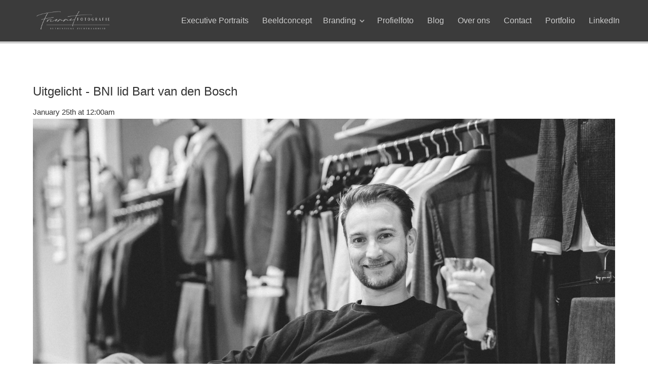

--- FILE ---
content_type: text/html;charset=UTF-8
request_url: https://frionnet.nl/blog/uitgelicht-bni-lid-bart-van-den-bosch
body_size: 4265
content:
                <!DOCTYPE html>
<html lang="en" dir="ltr">
        
<head>
    
            <meta name="viewport" content="width=device-width, initial-scale=1.0">
        <meta http-equiv="X-UA-Compatible" content="IE=edge" />
                                                <meta property="og:site_name" content="Francis Frionnet Fotografie" />
                                                                            <meta property="og:description" content="profiel fotograaf" />
                                    

                <link rel="icon" type="image/x-icon" href="/user/images/g5_chimera/icon-32x32.png" />
        
                <meta charset="utf-8" />
    <title>Blog Frionnet Fotografie - Uitgelicht - BNI lid Bart van den Bosch | Francis Frionnet Fotografie</title>
    <meta name="generator" content="GravCMS" />
<meta name="description" content="Januari 2023
Het is koud, ik stap op mijn fiets richting mijn schoonmoeder. Ik mag haar auto gebruiken voor BNI-activiteiten. Onderweg naar Voorburg is het..." />
<meta name="twitter:card" property="twitter:card" content="summary" />
<meta name="twitter:title" property="twitter:title" content="Uitgelicht - BNI lid Bart van den Bosch | Francis Frionnet Fotografie" />
<meta name="twitter:description" property="twitter:description" content=". Januari 2023. Het is koud, ik stap op mijn fiets richting mijn schoonmoeder. Ik mag haar auto gebruiken voor BNIactiviteiten. Onderweg naar Voorburg is het weer helder. Met een gezellig nummer op de radio, ben ik benieuwd wat ik bij mijn volgende 1-op-1 gesprek zal gaan brengen.It&#039;s not about what size you wear, it i" />
<meta name="twitter:url" property="twitter:url" content="https://frionnet.nl/blog/uitgelicht-bni-lid-bart-van-den-bosch" />
<meta property="og:site_name" content="Francis Frionnet Fotografie" />
<meta property="og:title" content="Uitgelicht - BNI lid Bart van den Bosch" />
<meta property="og:type" content="article" />
<meta property="og:url" content="https://frionnet.nl/blog/uitgelicht-bni-lid-bart-van-den-bosch" />
<meta property="og:description" content=". Januari 2023. Het is koud, ik stap op mijn fiets richting mijn schoonmoeder. Ik mag haar auto gebruiken voor BNIactiviteiten. Onderweg naar Voorburg is het weer helder. Met een gezellig nummer op de radio, ben ik benieuwd wat ik bij mijn volgende 1-op-1 gesprek zal gaan brengen.It&#039;s not about what size you wear, it i" />
<meta name="twitter:site" property="twitter:site" content="@" />
    <link rel="canonical" href="https://frionnet.nl/blog/uitgelicht-bni-lid-bart-van-den-bosch" />
    
        
            <link href="/user/plugins/gantry5/assets/css/lightcase.css" type="text/css" rel="stylesheet">
<link href="/user/plugins/gantry5/engines/nucleus/css-compiled/nucleus.css" type="text/css" rel="stylesheet">
<link href="/user/data/gantry5/themes/g5_chimera/css-compiled/chimera.css?6970a62d" type="text/css" rel="stylesheet">
<link href="/user/plugins/gantry5/assets/css/font-awesome.min.css" type="text/css" rel="stylesheet">
<link href="/user/data/gantry5/themes/g5_chimera/css-compiled/chimera-grav.css?6970a62d" type="text/css" rel="stylesheet">
<link href="/user/data/gantry5/themes/g5_chimera/css-compiled/custom.css?6970a62e" type="text/css" rel="stylesheet">
<link href="/user/themes/g5_chimera/css/animate.css" type="text/css" rel="stylesheet">
<link href="/user/themes/g5_chimera/css/aos.css" type="text/css" rel="stylesheet">
<link href="/user/plugins/markdown-notices/assets/notices.css" type="text/css" rel="stylesheet">
<link href="/user/plugins/breadcrumbs/css/breadcrumbs.css" type="text/css" rel="stylesheet">
<link href="/user/plugins/form/assets/form-styles.css" type="text/css" rel="stylesheet">
<link href="/user/plugins/simplesearch/css/simplesearch.css" type="text/css" rel="stylesheet">
<link href="/user/plugins/login/css/login.css" type="text/css" rel="stylesheet">

        <script src="/system/assets/jquery/jquery-2.x.min.js"></script>
<script src="/user/themes/g5_chimera/js/chart.js" ></script>
<script src="/user/themes/g5_chimera/js/aos.js" ></script>

    

                
</head>

    <body class="gantry site blog_item dir-ltr outline-default g-offcanvas-left g-home g-style-preset1">
        
                    

        <div id="g-offcanvas"  data-g-offcanvas-swipe="0" data-g-offcanvas-css3="1">
                        <div class="g-grid">                        

        <div class="g-block size-100">
             <!-- START PARTICLE mobile-menu-4892 -->
            <div id="mobile-menu-4892-particle" class="g-content g-particle">            <div id="g-mobilemenu-container" data-g-menu-breakpoint="48rem"></div>
            </div>            <!-- END PARTICLE mobile-menu-4892 -->
        </div>
            </div>
    </div>
        <div id="g-page-surround">
            <div class="g-offcanvas-hide g-offcanvas-toggle" role="navigation" data-offcanvas-toggle aria-controls="g-offcanvas" aria-expanded="false"><i class="fa fa-fw fa-bars"></i></div>                        

                                                        
                <section id="g-navigation">
                <div class="g-container">                                <div class="g-grid">                        

        <div class="g-block size-15 nomarginall">
             <!-- START PARTICLE logo-5679 -->
            <div id="logo-5679-particle" class="g-content g-particle">            <a href="https://www.frionnet.nl" title="" rel="home" class="g-logo">
        <img src="/user/images/g5_chimera/logo-frionnet-fotografie-wit.png" alt="Frionnet Fotografie" />
        
</a>
            </div>            <!-- END PARTICLE logo-5679 -->
        </div>
                    

        <div class="g-block size-85 center nomarginall nopaddingall g-chimera-menu">
             <!-- START PARTICLE menu-2875 -->
            <div id="menu-2875-particle" class="g-content g-particle">            <nav class="g-main-nav" data-g-hover-expand="true">
        <ul class="g-toplevel">
                                                        
                                                    
                                                                                                
        
                
        
                
        
        <li class="g-menu-item g-menu-item-type-link g-menu-item-executive-portraits g-standard  ">
                            <a class="g-menu-item-container" href="/executive-portraits">
                                                                <span class="g-menu-item-content">
                                    <span class="g-menu-item-title">Executive Portraits</span>
            
                    </span>
                                                </a>
                                </li>
    
                                                                                                
        
                
        
                
        
        <li class="g-menu-item g-menu-item-type-link g-menu-item-beeldconcept g-standard  ">
                            <a class="g-menu-item-container" href="/beeldconcept">
                                                                <span class="g-menu-item-content">
                                    <span class="g-menu-item-title">Beeldconcept</span>
            
                    </span>
                                                </a>
                                </li>
    
                                                                                                
        
                
        
                
        
        <li class="g-menu-item g-menu-item-type-link g-menu-item-branding g-parent g-standard g-menu-item-link-parent ">
                            <a class="g-menu-item-container" href="/branding">
                                                                <span class="g-menu-item-content">
                                    <span class="g-menu-item-title">Branding</span>
            
                    </span>
                    <span class="g-menu-parent-indicator" data-g-menuparent=""></span>                            </a>
                                                                            <ul class="g-dropdown g-inactive g-fade g-dropdown-right">
            <li class="g-dropdown-column">
                        <div class="g-grid">
                        <div class="g-block size-100">
            <ul class="g-sublevel">
                <li class="g-level-1 g-go-back">
                    <a class="g-menu-item-container" href="#" data-g-menuparent=""><span>Back</span></a>
                </li>
                                                                                                                    
        
                
        
                
        
        <li class="g-menu-item g-menu-item-type-link g-menu-item-branding/personal-branding  ">
                            <a class="g-menu-item-container" href="/branding/personal-branding">
                                                                <span class="g-menu-item-content">
                                    <span class="g-menu-item-title">Personal Branding</span>
            
                    </span>
                                                </a>
                                </li>
    
                                                                                                
        
                
        
                
        
        <li class="g-menu-item g-menu-item-type-link g-menu-item-branding/employer-branding  ">
                            <a class="g-menu-item-container" href="/branding/employer-branding">
                                                                <span class="g-menu-item-content">
                                    <span class="g-menu-item-title">Employer Branding</span>
            
                    </span>
                                                </a>
                                </li>
    
    
            </ul>
        </div>
            </div>

            </li>
        </ul>
            </li>
    
                                                                                                
        
                
        
                
        
        <li class="g-menu-item g-menu-item-type-link g-menu-item-profielfoto g-standard  ">
                            <a class="g-menu-item-container" href="/profielfoto">
                                                                <span class="g-menu-item-content">
                                    <span class="g-menu-item-title">Profielfoto</span>
            
                    </span>
                                                </a>
                                </li>
    
                                        
                                                                                                
        
                
        
                
        
        <li class="g-menu-item g-menu-item-type-link g-menu-item-blog g-standard  ">
                            <a class="g-menu-item-container" href="/blog">
                                                                <span class="g-menu-item-content">
                                    <span class="g-menu-item-title">Blog</span>
            
                    </span>
                                                </a>
                                </li>
    
                                                                                                
        
                
        
                
        
        <li class="g-menu-item g-menu-item-type-link g-menu-item-overons g-standard  ">
                            <a class="g-menu-item-container" href="/overons">
                                                                <span class="g-menu-item-content">
                                    <span class="g-menu-item-title">Over ons</span>
            
                    </span>
                                                </a>
                                </li>
    
                                                                                                
        
                
        
                
        
        <li class="g-menu-item g-menu-item-type-link g-menu-item-contact g-standard  ">
                            <a class="g-menu-item-container" href="/contact">
                                                                <span class="g-menu-item-content">
                                    <span class="g-menu-item-title">Contact</span>
            
                    </span>
                                                </a>
                                </li>
    
                                                                                                
        
                
        
                
        
        <li class="g-menu-item g-menu-item-type-link g-menu-item-portfolio g-standard  ">
                            <a class="g-menu-item-container" href="https://portfolio.frionnet.nl">
                                                                <span class="g-menu-item-content">
                                    <span class="g-menu-item-title">Portfolio</span>
            
                    </span>
                                                </a>
                                </li>
    
                                                    
                                                    
                                        
                                                                                                
        
                
        
                
        
        <li class="g-menu-item g-menu-item-type-link g-menu-item-linkedin g-standard  ">
                            <a class="g-menu-item-container" href="/linkedin">
                                                                <span class="g-menu-item-content">
                                    <span class="g-menu-item-title">LinkedIn</span>
            
                    </span>
                                                </a>
                                </li>
    
    
        </ul>
    </nav>
            </div>            <!-- END PARTICLE menu-2875 -->
        </div>
            </div>
            </div>
        
    </section>
                                    
                                
                
    
                <section id="g-main" class="g-wrapper">
                <div class="g-container">                    <div class="g-grid">                        

        <div class="g-block size-100">
             <section id="g-mainbody">
                                        <div class="g-grid">                        

        <div class="g-block size-100">
             <div class="g-content">
                                                            <div class="list-item h-entry">

                
    <div class="list-blog-header">
                            <h2 class="p-name">Uitgelicht - BNI lid Bart van den Bosch</h2>
        


                <div class="list-blog-meta">
                        <i class="far fa-clock" aria-hidden="true"></i>
            <time class="dt-published" datetime="2023-01-25T00:00:00+00:00">
                January 25th at 12:00am
            </time>
                                            </div>
            </div>

    <div class="list-blog-padding">

            <div class="e-content">
            <p><img src="https://www.frionnet.nl/user/pages/07.blog/Frionnet%20fotografie%20-%20Bart%20van%20den%20Bosch.jpg" alt="Bart van den Bosch"></p>
<p>Januari 2023</p>
<p>Het is koud, ik stap op mijn fiets richting mijn schoonmoeder. Ik mag haar auto gebruiken voor BNI-activiteiten. Onderweg naar Voorburg is het weer helder. Met een gezellig nummer op de radio, ben ik benieuwd wat ik bij mijn volgende 1-op-1 gesprek zal gaan brengen.</p>
<h4>"It's not about what size you wear, it is how you wear your size"</h4>
<p>Ik kan de auto voor de deur van de winkel parkeren. Wanneer ik de deur open doe, heb ik een waar wauw-moment. Wat een stijlvolle showroom, de kleuren en de details geven een heel fijn gevoel.</p>
<h4>"Style is a way to say who you are without having to speak" Rachel Zoe</h4>
<p>Ik ont-moet Bart van den Bosch en gelijk krijg ik het tweede wauw-effect, want wat voel ik me enorm gezien. Bart geeft je de oprechte aandacht die je op dat moment nodig hebt.</p>
<h4>"Dressing well is a form of good manners" - Tom Ford</h4>
<p> Tijdens een mooi, open kennismakingsgesprek, met wisselingen tussen werk en privé-anekdotes, blijft Bart stralen. Hij heeft een drukke tijd achter de rug. Kerst is de tijd van mooie kleding. Nu ligt zijn focus weer meer op bedrijfskleding.</p>
<h4>"It's not money that makes you well dressed, it's understanding" - Christian Dior</h4>
<p>Bart verzorgt alles van maatpakken tot bedrijfskleding. Zijn klant is bouw-technisch personeel, waaronder lasbedrijven en monteurs. Zij hebben vaak speciale kleding, maar ook schoenen nodig. Bart regelt het allemaal!</p>
<h4>"Buy less, choose well" - Vivienne Westwood</h4>
<p>Iedere werknemer krijgt zijn eigen pakket met ‘de juiste maat’, dat scheelt heel veel gedoe bij het ophalen. Nu hoeven zij niet uit verschillende dozen een polo of broek te kiezen en hoeven zij ook niet na te denken over de bestelde maat.</p>
<h4>"STYLE, because your personality isn't the first thing people see"</h4>
<p>Een bezoek aan Bart heeft me een mooi inkijkje gegeven in zijn bedrijf en wereld. Heb jij bedrijfkleding voor je personeel of draag je een maatkostuum, dan ben jij hier aan het juiste adres.</p>
<h4>"Dress like you are already famous"</h4>
<p>Ben je nieuwsgierig naar de mooi showroom van Bart, maak snel een afspraak. Hij is van plan aan het eind van het jaar te verhuizen naar Rijswijk. Ik kijk er naar uit om hem daar te bezoeken, om te kijken of hij de showroom van nu kan evenaren. Maar daar heb ik alle vertrouwen in.</p>
<h4>"Smiles are always in fashion!"</h4>
        </div>

        
            
    
        <p class="prev-next">
                            <a class="button" href="/blog/uitgelicht-bni-lid-vanessa-gevers"><i class="fa fa-chevron-left" aria-hidden="true"></i> Next Post</a>
            
                            <a class="button" href="/blog/uitgelicht-bni-lid-jaap-boone">Previous Post <i class="fa fa-chevron-right" aria-hidden="true"></i></a>
                    </p>
    
    </div>
</div>
    
            
    </div>
        </div>
            </div>
            
    </section>
        </div>
            </div>
    </div>
        
    </section>
    
                                                    
                <section id="g-copyright">
                <div class="g-container">                                <div class="g-grid">                        

        <div class="g-block size-34 smallpaddingtop smallpaddingbottom">
             <!-- START PARTICLE copyright-5192 -->
            <div id="copyright-5192-particle" class="g-content g-particle">            &copy;
    2010 -     2026
    Francis Frionnet
            </div>            <!-- END PARTICLE copyright-5192 -->
        </div>
                    

        <div class="g-block size-33 smallpaddingtop smallpaddingbottom center" data-aos="fade-up" data-aos-delay="300" data-aos-anchor="&#x23;g-copyright" data-aos-anchor-placement="bottom-bottom">
             <!-- START PARTICLE totop-7311 -->
            <div id="totop-7311-particle" class="g-content g-particle">            <div class=" g-particle">
    <div class="g-totop">
        <a href="#" id="g-totop" rel="nofollow"></a>
    </div>
</div>
            </div>            <!-- END PARTICLE totop-7311 -->
        </div>
                    

        <div class="g-block size-33 smallpaddingbottom smallpaddingtop center" data-aos="fade-left" data-aos-delay="300" data-aos-anchor="&#x23;g-copyright" data-aos-anchor-placement="bottom-bottom">
             <!-- START PARTICLE social-8525 -->
            <div id="social-8525-particle" class="g-content g-particle">            <div class="g-social ">
                    <a target="_blank" href="https://www.linkedin.com/in/francis-frionnet-zakelijke-portret-fotografie/" title="" aria-label="">
                <span class="fa fa-linkedin fa-fw"></span>                <span class="g-social-text"></span>            </a>
                    <a target="_blank" href="https://www.facebook.com/portretfotografie.frionnet" title="" aria-label="">
                <span class="fa fa-facebook fa-fw"></span>                <span class="g-social-text"></span>            </a>
                    <a target="_blank" href="https://www.instagram.com/francisfrionnetbranding/" title="" aria-label="">
                <span class="fa fa-instagram fa-fw"></span>                <span class="g-social-text"></span>            </a>
                    <a target="_blank" href="https://nl.pinterest.com/francisfrionnetzakelijkeportre/" title="" aria-label="">
                <span class="fa fa-pinterest fa-fw"></span>                <span class="g-social-text"></span>            </a>
            </div>
            </div>            <!-- END PARTICLE social-8525 -->
        </div>
            </div>
            </div>
        
    </section>
                                
                        

        </div>
                    

                <script src="/user/plugins/gantry5/assets/js/main.js" ></script>
<script src="/user/plugins/gantry5/assets/js/lightcase.js" ></script>
<script src="/user/plugins/simplesearch/js/simplesearch.js"></script>
<script>
jQuery(document).ready(function($) { jQuery('[data-rel^=lightcase]').lightcase({maxWidth: '100%', maxHeight: '100%', video: {width: '1280', height: '720'}}); });
</script>
<script>
AOS.init({

	duration: 1000,
	once: 1,
	delay: 0,
	easing: 'ease',
	offset: 120

	});
</script>


    

        
    </body>
</html>


--- FILE ---
content_type: text/css
request_url: https://frionnet.nl/user/data/gantry5/themes/g5_chimera/css-compiled/chimera.css?6970a62d
body_size: 313205
content:
/* GANTRY5 DEVELOPMENT MODE ENABLED.
 *
 * WARNING: This file is automatically generated by Gantry5. Any modifications to this file will be lost!
 *
 * For more information on modifying CSS, please read:
 *
 * http://docs.gantry.org/gantry5/configure/styles
 * http://docs.gantry.org/gantry5/tutorials/adding-a-custom-style-sheet
 */

/* line 2, user/plugins/gantry5/engines/nucleus/scss/nucleus/mixins/_nav.scss */
/* line 12, user/plugins/gantry5/engines/nucleus/scss/nucleus/mixins/_nav.scss */
/* line 2, user/plugins/gantry5/engines/nucleus/scss/nucleus/mixins/_utilities.scss */
/* line 9, user/plugins/gantry5/engines/nucleus/scss/nucleus/mixins/_utilities.scss */
/* line 2, user/plugins/gantry5/engines/nucleus/scss/nucleus/theme/_flex.scss */
.g-content {
  margin: 0.625rem;
  padding: 0.938rem;
}
/* line 6, user/plugins/gantry5/engines/nucleus/scss/nucleus/theme/_flex.scss */
.g-flushed .g-content {
  margin: 0;
  padding: 0;
}
/* line 2, user/plugins/gantry5/engines/nucleus/scss/nucleus/theme/_typography.scss */
body {
  font-size: 1rem;
  line-height: 1.5;
}
/* line 8, user/plugins/gantry5/engines/nucleus/scss/nucleus/theme/_typography.scss */
h1 {
  font-size: 2.25rem;
}
/* line 12, user/plugins/gantry5/engines/nucleus/scss/nucleus/theme/_typography.scss */
h2 {
  font-size: 1.9rem;
}
/* line 16, user/plugins/gantry5/engines/nucleus/scss/nucleus/theme/_typography.scss */
h3 {
  font-size: 1.5rem;
}
/* line 20, user/plugins/gantry5/engines/nucleus/scss/nucleus/theme/_typography.scss */
h4 {
  font-size: 1.15rem;
}
/* line 24, user/plugins/gantry5/engines/nucleus/scss/nucleus/theme/_typography.scss */
h5 {
  font-size: 1rem;
}
/* line 28, user/plugins/gantry5/engines/nucleus/scss/nucleus/theme/_typography.scss */
h6 {
  font-size: 0.85rem;
}
/* line 33, user/plugins/gantry5/engines/nucleus/scss/nucleus/theme/_typography.scss */
small {
  font-size: 0.875rem;
}
/* line 37, user/plugins/gantry5/engines/nucleus/scss/nucleus/theme/_typography.scss */
cite {
  font-size: 0.875rem;
}
/* line 41, user/plugins/gantry5/engines/nucleus/scss/nucleus/theme/_typography.scss */
sub, sup {
  font-size: 0.75rem;
}
/* line 46, user/plugins/gantry5/engines/nucleus/scss/nucleus/theme/_typography.scss */
code, kbd, pre, samp {
  font-size: 1rem;
  font-family: "Menlo", "Monaco", monospace;
}
/* line 1, user/plugins/gantry5/engines/nucleus/scss/nucleus/theme/_forms.scss */
textarea, select[multiple=multiple], input[type="color"], input[type="date"], input[type="datetime"], input[type="datetime-local"], input[type="email"], input[type="month"], input[type="number"], input[type="password"], input[type="search"], input[type="tel"], input[type="text"], input[type="time"], input[type="url"], input[type="week"], input:not([type]) {
  border-radius: 0.1875rem;
}
/* line 1, user/themes/g5_chimera/scss/chimera/styles/_core.scss */
body {
  color: #1c1c1c;
  background: #fff;
  line-height: 26px;
  font-size: 15px;
}
/* line 7, user/themes/g5_chimera/scss/chimera/styles/_core.scss */
body p {
  margin: 0 0 15px 0;
}
/* line 11, user/themes/g5_chimera/scss/chimera/styles/_core.scss */
body .g-content {
  padding: 60px 15px;
}
@media only all and (max-width: 47.99rem) {
  /* line 25, user/plugins/gantry5/engines/nucleus/scss/nucleus/mixins/_breakpoints.scss */
  body .g-content {
    padding: 30px 15px;
  }
}
/* line 19, user/themes/g5_chimera/scss/chimera/styles/_core.scss */
a {
  color: #3d737e;
  -webkit-transition: all 0.2s;
  -moz-transition: all 0.2s;
  transition: all 0.2s;
}
/* line 22, user/themes/g5_chimera/scss/chimera/styles/_core.scss */
a:hover {
  color: inherit;
}
/* line 2, user/themes/g5_chimera/scss/chimera/styles/_chimera-style.scss */
.g-totop a {
  background: url('../../../../../themes/g5_chimera/images/utilities/bottom-top.png') center center no-repeat;
  color: #aaa;
  display: inline-block;
  width: 54px;
  height: 20px;
  text-align: center;
  font-size: 3em;
  margin: 10px auto 0 auto;
}
/* line 11, user/themes/g5_chimera/scss/chimera/styles/_chimera-style.scss */
.g-totop a:hover {
  color: #3d737e;
}
/* line 16, user/themes/g5_chimera/scss/chimera/styles/_chimera-style.scss */
@media only all and (max-width: 47.99rem) {
  .rt-branding {
    margin-top: 25px !important;
    margin-bottom: 0;
  }
}
/* line 22, user/themes/g5_chimera/scss/chimera/styles/_chimera-style.scss */
.rt-powered-by {
  display: block;
  background: url('../../../../../themes/g5_chimera/images/utilities/rockettheme.png') 0 0 no-repeat;
  width: 179px;
  height: 38px;
  opacity: 0.5;
  -webkit-transform: translateZ(0px);
  -moz-transform: translateZ(0px);
  -ms-transform: translateZ(0px);
  -o-transform: translateZ(0px);
  transform: translateZ(0px);
  -webkit-transition: opacity 0.2s ease-in;
  -moz-transition: opacity 0.2s ease-in;
  transition: opacity 0.2s ease-in;
}
@media only all and (max-width: 47.99rem) {
  .rt-powered-by {
    margin: 0 auto;
  }
}
/* line 35, user/themes/g5_chimera/scss/chimera/styles/_chimera-style.scss */
.rt-powered-by:hover {
  opacity: 1;
}
/* line 40, user/themes/g5_chimera/scss/chimera/styles/_chimera-style.scss */
.rt-title-tag {
  display: block;
  font-size: 18px;
  font-weight: normal;
  text-transform: none;
  opacity: 0.5;
}
@media only all and (max-width: 47.99rem) {
  .rt-title-tag {
    font-size: 16.5px;
    line-height: 28.6px;
  }
}
/* line 53, user/themes/g5_chimera/scss/chimera/styles/_chimera-style.scss */
/* line 54, user/themes/g5_chimera/scss/chimera/styles/_chimera-style.scss */
.nomodulecontent .g-content {
  padding: 50px 25px;
}
/* line 59, user/themes/g5_chimera/scss/chimera/styles/_chimera-style.scss */
.rt-tags {
  list-style: none;
  margin: 0;
  padding: 0;
}
/* line 63, user/themes/g5_chimera/scss/chimera/styles/_chimera-style.scss */
.rt-tags li {
  display: inline;
  margin: 1px;
  padding: 5px 8px;
  line-height: 35px;
  background: rgba(0, 0, 0, 0.25);
}
/* line 72, user/themes/g5_chimera/scss/chimera/styles/_chimera-style.scss */
body .rt-floatright {
  float: right;
  margin-left: 15px;
  margin-right: 0;
}
/* line 78, user/themes/g5_chimera/scss/chimera/styles/_chimera-style.scss */
.title {
  font-family: "Walkway", "Verdana", "Helvetica", "Arial", sans-serif;
  letter-spacing: 1px;
  margin-bottom: 15px;
}
/* line 84, user/themes/g5_chimera/scss/chimera/styles/_chimera-style.scss */
/* line 85, user/themes/g5_chimera/scss/chimera/styles/_chimera-style.scss */
.rt-title-large .title {
  font-size: 27px;
  line-height: 39px;
  text-transform: none;
}
/* line 92, user/themes/g5_chimera/scss/chimera/styles/_chimera-style.scss */
body .rt-center {
  text-align: center;
}
/* line 96, user/themes/g5_chimera/scss/chimera/styles/_chimera-style.scss */
.gantry-row {
  margin: 0 -15px;
}
/* line 100, user/themes/g5_chimera/scss/chimera/styles/_chimera-style.scss */
.gantry-width-50 {
  width: 50%;
}
/* line 104, user/themes/g5_chimera/scss/chimera/styles/_chimera-style.scss */
.gantry-width-20 {
  width: 20%;
}
/* line 108, user/themes/g5_chimera/scss/chimera/styles/_chimera-style.scss */
.gantry-width-25 {
  width: 25%;
}
/* line 112, user/themes/g5_chimera/scss/chimera/styles/_chimera-style.scss */
.gantry-width-30 {
  width: 30%;
}
/* line 116, user/themes/g5_chimera/scss/chimera/styles/_chimera-style.scss */
.gantry-width-33 {
  width: 33.333333333%;
}
/* line 120, user/themes/g5_chimera/scss/chimera/styles/_chimera-style.scss */
.gantry-width-40 {
  width: 40%;
}
/* line 124, user/themes/g5_chimera/scss/chimera/styles/_chimera-style.scss */
.gantry-width-60 {
  width: 60%;
}
/* line 128, user/themes/g5_chimera/scss/chimera/styles/_chimera-style.scss */
.gantry-width-66 {
  width: 66%;
}
/* line 132, user/themes/g5_chimera/scss/chimera/styles/_chimera-style.scss */
.gantry-width-70 {
  width: 70%;
}
/* line 136, user/themes/g5_chimera/scss/chimera/styles/_chimera-style.scss */
.gantry-width-75 {
  width: 75%;
}
/* line 140, user/themes/g5_chimera/scss/chimera/styles/_chimera-style.scss */
.gantry-width-80 {
  width: 80%;
}
/* line 144, user/themes/g5_chimera/scss/chimera/styles/_chimera-style.scss */
.gantry-width-spacer {
  margin: 15px;
}
/* line 148, user/themes/g5_chimera/scss/chimera/styles/_chimera-style.scss */
.gantry-width-10, .gantry-width-20, .gantry-width-25, .gantry-width-30, .gantry-width-33, .gantry-width-40, .gantry-width-50, .gantry-width-60, .gantry-width-66, .gantry-width-70, .gantry-width-75, .gantry-width-80, .gantry-width-90 {
  float: left;
}
@media only all and (max-width: 47.99rem) {
  .gantry-width-10, .gantry-width-20, .gantry-width-25, .gantry-width-30, .gantry-width-33, .gantry-width-40, .gantry-width-50, .gantry-width-60, .gantry-width-66, .gantry-width-70, .gantry-width-75, .gantry-width-80, .gantry-width-90 {
    width: 100%;
  }
}
/* line 155, user/themes/g5_chimera/scss/chimera/styles/_chimera-style.scss */
.gantry-block-center {
  margin: auto;
  float: none !important;
}
/* line 160, user/themes/g5_chimera/scss/chimera/styles/_chimera-style.scss */
.rt-margin-auto {
  margin: auto;
  float: none !important;
}
/* line 165, user/themes/g5_chimera/scss/chimera/styles/_chimera-style.scss */
/* line 166, user/themes/g5_chimera/scss/chimera/styles/_chimera-style.scss */
.blog-featured .icon-calendar, .blog .icon-calendar {
  display: none;
}
/* line 169, user/themes/g5_chimera/scss/chimera/styles/_chimera-style.scss */
.blog-featured .muted, .blog .muted {
  color: inherit;
}
/* line 172, user/themes/g5_chimera/scss/chimera/styles/_chimera-style.scss */
.blog-featured dl.article-info, .blog dl.article-info {
  margin-bottom: 20px;
  margin-top: 0;
}
/* line 176, user/themes/g5_chimera/scss/chimera/styles/_chimera-style.scss */
.blog-featured dl.article-info .create, .blog dl.article-info .create, .blog-featured dl.article-info .createdby, .blog dl.article-info .createdby, .blog-featured dl.article-info .published, .blog dl.article-info .published {
  font-size: 90%;
  line-height: 20px;
  margin-left: 0;
}
/* line 181, user/themes/g5_chimera/scss/chimera/styles/_chimera-style.scss */
.blog-featured dl.article-info .create:before, .blog dl.article-info .create:before, .blog-featured dl.article-info .createdby:before, .blog dl.article-info .createdby:before, .blog-featured dl.article-info .published:before, .blog dl.article-info .published:before {
  font-family: FontAwesome;
  margin-right: 2px;
  text-shadow: none;
}
/* line 187, user/themes/g5_chimera/scss/chimera/styles/_chimera-style.scss */
/* line 188, user/themes/g5_chimera/scss/chimera/styles/_chimera-style.scss */
.blog-featured dl.article-info .create:before, .blog dl.article-info .create:before, .blog-featured dl.article-info .published:before, .blog dl.article-info .published:before {
  content: "\f017";
}
/* line 192, user/themes/g5_chimera/scss/chimera/styles/_chimera-style.scss */
/* line 193, user/themes/g5_chimera/scss/chimera/styles/_chimera-style.scss */
.blog-featured dl.article-info .createdby:before, .blog dl.article-info .createdby:before {
  content: "\f040";
}
/* line 200, user/themes/g5_chimera/scss/chimera/styles/_chimera-style.scss */
/* line 201, user/themes/g5_chimera/scss/chimera/styles/_chimera-style.scss */
.blog-featured h2 {
  font-size: 28px;
  line-height: 32.4px;
}
/* line 207, user/themes/g5_chimera/scss/chimera/styles/_chimera-style.scss */
.module-title {
  margin-bottom: 15px;
}
/* line 211, user/themes/g5_chimera/scss/chimera/styles/_chimera-style.scss */
.rt-image {
  position: relative;
}
/* line 214, user/themes/g5_chimera/scss/chimera/styles/_chimera-style.scss */
.rt-image img {
  border-radius: 3px;
}
/* line 218, user/themes/g5_chimera/scss/chimera/styles/_chimera-style.scss */
.rt-image.with-attribution {
  display: block;
}
/* line 221, user/themes/g5_chimera/scss/chimera/styles/_chimera-style.scss */
.rt-image.with-attribution .rt-attribution {
  position: absolute;
  top: 0;
  left: 0;
  width: 100%;
  height: 100%;
  color: #fff;
  background: rgba(0, 0, 0, 0.5);
  opacity: 0;
  visibility: hidden;
  -webkit-transition: all 0.2s ease-in-out;
  -moz-transition: all 0.2s ease-in-out;
  transition: all 0.2s ease-in-out;
}
/* line 233, user/themes/g5_chimera/scss/chimera/styles/_chimera-style.scss */
.rt-image.with-attribution .rt-attribution a {
  color: #fff !important;
  position: absolute;
  top: 50%;
  left: 50%;
  -webkit-transform: translate(-50%, -50%);
  -moz-transform: translate(-50%, -50%);
  -ms-transform: translate(-50%, -50%);
  -o-transform: translate(-50%, -50%);
  transform: translate(-50%, -50%);
}
/* line 242, user/themes/g5_chimera/scss/chimera/styles/_chimera-style.scss */
/* line 243, user/themes/g5_chimera/scss/chimera/styles/_chimera-style.scss */
.rt-image.with-attribution:hover .rt-attribution {
  opacity: 1;
  visibility: visible;
}
/* line 251, user/themes/g5_chimera/scss/chimera/styles/_chimera-style.scss */
.rt-square {
  border-radius: 0 !important;
}
/* line 253, user/themes/g5_chimera/scss/chimera/styles/_chimera-style.scss */
.rt-square .moduletable {
  border-radius: 0 !important;
}
/* line 258, user/themes/g5_chimera/scss/chimera/styles/_chimera-style.scss */
.rt-grey-box {
  color: #fff;
  background: #3b3b3b;
  padding: 15px;
  width: 90px;
  height: 90px;
  font-size: 2em;
  text-align: center;
  line-height: 60px;
}
/* line 269, user/themes/g5_chimera/scss/chimera/styles/_chimera-style.scss */
body .rt-floatleft {
  float: left;
  margin-right: 15px;
  margin-left: 0;
}
/* line 275, user/themes/g5_chimera/scss/chimera/styles/_chimera-style.scss */
canvas {
  height: auto !important;
  width: 100% !important;
}
/* line 280, user/themes/g5_chimera/scss/chimera/styles/_chimera-style.scss */
.rt-transparent-image {
  opacity: 0.5;
  background: rgba(0, 0, 0, 0.5);
  border-radius: 5px;
  padding: 15px 5px;
  -webkit-transition: opacity 0.2s ease-in-out;
  -moz-transition: opacity 0.2s ease-in-out;
  transition: opacity 0.2s ease-in-out;
  -webkit-backface-visibility: hidden;
  backface-visibility: hidden;
}
/* line 287, user/themes/g5_chimera/scss/chimera/styles/_chimera-style.scss */
.rt-transparent-image:hover {
  opacity: 1;
}
/* line 292, user/themes/g5_chimera/scss/chimera/styles/_chimera-style.scss */
ul.menu {
  list-style: none;
  margin: 0 -15px;
  padding: 0;
}
/* line 297, user/themes/g5_chimera/scss/chimera/styles/_chimera-style.scss */
ul.menu li {
  margin-bottom: 5px;
}
/* line 300, user/themes/g5_chimera/scss/chimera/styles/_chimera-style.scss */
ul.menu li a, ul.menu li .separator, ul.menu li .item {
  display: block;
  text-decoration: none;
  padding: 5px 20px;
  border-radius: 3px;
}
/* line 306, user/themes/g5_chimera/scss/chimera/styles/_chimera-style.scss */
ul.menu li a:before, ul.menu li .separator:before, ul.menu li .item:before {
  content: "\f138";
  font-family: FontAwesome;
  margin-right: 10px;
  display: inline;
}
/* line 315, user/themes/g5_chimera/scss/chimera/styles/_chimera-style.scss */
ul.menu ul {
  list-style: none;
}
/* line 320, user/themes/g5_chimera/scss/chimera/styles/_chimera-style.scss */
.rt-uppercase {
  text-transform: uppercase;
}
/* line 323, user/themes/g5_chimera/scss/chimera/styles/_chimera-style.scss */
.rt-lowercase {
  text-transform: lowercase;
}
@media only all and (max-width: 47.99rem) {
  /* line 328, user/themes/g5_chimera/scss/chimera/styles/_chimera-style.scss */
  .rt-phone-center, .features-title {
    text-align: center;
  }
}
/* line 333, user/themes/g5_chimera/scss/chimera/styles/_chimera-style.scss */
/* line 334, user/themes/g5_chimera/scss/chimera/styles/_chimera-style.scss */
.rt-big-title .title {
  font-size: 37.5px;
  line-height: 52px;
}
@media only all and (min-width: 48rem) and (max-width: 59.99rem) {
  /* line 13, user/plugins/gantry5/engines/nucleus/scss/nucleus/mixins/_breakpoints.scss */
  .rt-big-title .title {
    font-size: 30px;
  }
}
@media only all and (max-width: 47.99rem) {
  .rt-big-title .title {
    font-size: 24px;
  }
}
/* line 348, user/themes/g5_chimera/scss/chimera/styles/_chimera-style.scss */
.rt-title-divider {
  display: block;
  height: 1px;
  border-top: 1px solid;
  width: 25%;
  margin: 35px auto;
  opacity: 0.5;
}
/* line 357, user/themes/g5_chimera/scss/chimera/styles/_chimera-style.scss */
.rt-left {
  text-align: left;
}
/* line 361, user/themes/g5_chimera/scss/chimera/styles/_chimera-style.scss */
.rt-button-group {
  display: block;
}
/* line 365, user/themes/g5_chimera/scss/chimera/styles/_chimera-style.scss */
/* line 366, user/themes/g5_chimera/scss/chimera/styles/_chimera-style.scss */
.title-icon.fa {
  margin-right: 5px;
}
/* line 370, user/themes/g5_chimera/scss/chimera/styles/_chimera-style.scss */
.title-icon-left {
  margin-left: 5px;
}
/* line 375, user/themes/g5_chimera/scss/chimera/styles/_chimera-style.scss */
.g-logo {
  margin: 0 15px;
}
@media only all and (max-width: 47.99rem) {
  .g-logo {
    display: block;
    margin: 5px auto;
    text-align: center;
  }
}
/* line 384, user/themes/g5_chimera/scss/chimera/styles/_chimera-style.scss */
.promo1 {
  font-size: 45px;
  line-height: 78px;
}
@media only all and (min-width: 30.01rem) and (max-width: 47.99rem) {
  /* line 16, user/plugins/gantry5/engines/nucleus/scss/nucleus/mixins/_breakpoints.scss */
  .promo1 {
    font-size: 42px;
    line-height: 72.8px;
  }
}
@media only all and (max-width: 30rem) {
  /* line 19, user/plugins/gantry5/engines/nucleus/scss/nucleus/mixins/_breakpoints.scss */
  .promo1 {
    font-size: 30px;
    line-height: 46.8px;
  }
}
/* line 398, user/themes/g5_chimera/scss/chimera/styles/_chimera-style.scss */
.promo2 {
  font-size: 22.5px;
  line-height: 39px;
  font-family: Georgia, Times, "Times New Roman", serif;
  font-style: italic;
}
@media only all and (min-width: 30.01rem) and (max-width: 47.99rem) {
  .promo2 {
    font-size: 19.5px;
    line-height: 33.8px;
  }
}
@media only all and (max-width: 30rem) {
  .promo2 {
    font-size: 18px;
    line-height: 31.2px;
  }
}
/* line 415, user/themes/g5_chimera/scss/chimera/styles/_chimera-style.scss */
.rt-large-button {
  font-size: 2em;
  padding: 2% 3%;
}
/* line 418, user/themes/g5_chimera/scss/chimera/styles/_chimera-style.scss */
.rt-large-button.readon {
  font-size: 2em;
  padding: 2% 3%;
}
/* line 424, user/themes/g5_chimera/scss/chimera/styles/_chimera-style.scss */
.rt-readon-row {
  text-align: center;
}
/* line 426, user/themes/g5_chimera/scss/chimera/styles/_chimera-style.scss */
.rt-readon-row .readon {
  margin: 25px 15px 0 15px;
}
/* line 431, user/themes/g5_chimera/scss/chimera/styles/_chimera-style.scss */
.rds-info {
  margin: 0 5px;
}
/* line 433, user/themes/g5_chimera/scss/chimera/styles/_chimera-style.scss */
.rds-info [class*="rt-data"] {
  display: inline-block;
  height: 15px;
  margin-right: 5px;
  vertical-align: middle;
  width: 15px;
}
/* line 441, user/themes/g5_chimera/scss/chimera/styles/_chimera-style.scss */
/* line 442, user/themes/g5_chimera/scss/chimera/styles/_chimera-style.scss */
.rt-data-1 {
  background: #d95240;
}
/* line 443, user/themes/g5_chimera/scss/chimera/styles/_chimera-style.scss */
.rt-data-2 {
  background: #6fc6a0;
}
/* line 444, user/themes/g5_chimera/scss/chimera/styles/_chimera-style.scss */
.rt-data-3 {
  background: #d6a842;
}
/* line 445, user/themes/g5_chimera/scss/chimera/styles/_chimera-style.scss */
.rt-data-4 {
  background: #6fb4c5;
}
/* line 446, user/themes/g5_chimera/scss/chimera/styles/_chimera-style.scss */
.rt-data-5 {
  background: #d49245;
}
/* line 449, user/themes/g5_chimera/scss/chimera/styles/_chimera-style.scss */
input::-webkit-input-placeholder, textarea::-webkit-input-placeholder {
  color: #999;
}
/* line 453, user/themes/g5_chimera/scss/chimera/styles/_chimera-style.scss */
html body * span.clear, html body * div.clear, html body * li.clear, html body * dd.clear {
  background: none;
  border: 0;
  clear: both;
  display: block;
  float: none;
  font-size: 0;
  list-style: none;
  margin: 0;
  padding: 0;
  overflow: hidden;
  visibility: hidden;
  width: 0;
  height: 0;
}
/* line 469, user/themes/g5_chimera/scss/chimera/styles/_chimera-style.scss */
@media only all and (min-width: 48rem) and (max-width: 59.99rem) {
  .tablet-100 {
    width: 100% !important;
    flex: 0 100% !important;
  }
}
/* line 476, user/themes/g5_chimera/scss/chimera/styles/_chimera-style.scss */
@media only all and (max-width: 47.99rem) {
  .center-mobile {
    text-align: center !important;
  }
}
/* line 482, user/themes/g5_chimera/scss/chimera/styles/_chimera-style.scss */
@media only all and (max-width: 30rem) {
  .center-smallmobile {
    text-align: center !important;
  }
}
/* line 488, user/themes/g5_chimera/scss/chimera/styles/_chimera-style.scss */
small {
  font-size: 0.85em;
}
/* line 1, user/themes/g5_chimera/scss/chimera/sections/_pagesurround.scss */
#g-page-surround {
  background: #fff;
  overflow: hidden;
  color: #1c1c1c;
}
@media print {
  /* line 8, user/themes/g5_chimera/scss/chimera/sections/_pagesurround.scss */
  #g-page-surround {
    background: #fff !important;
    color: #000 !important;
  }
}
/* line 5, user/themes/g5_chimera/scss/chimera/styles/_typography.scss */
body {
  font-family: "Roboto", "Verdana", "Helvetica", "Arial", sans-serif;
  font-weight: 400;
}
/* line 11, user/themes/g5_chimera/scss/chimera/styles/_typography.scss */
h1, h2, h3, h4, h5, h6 {
  font-family: inherit;
  font-weight: normal;
  margin: 10px 0;
}
/* line 17, user/themes/g5_chimera/scss/chimera/styles/_typography.scss */
h1, h2, h3, h4, h5, h6 {
  font-weight: normal;
}
/* line 18, user/themes/g5_chimera/scss/chimera/styles/_typography.scss */
h1 {
  font-size: 25.5px;
  line-height: 37.7px;
}
/* line 19, user/themes/g5_chimera/scss/chimera/styles/_typography.scss */
h2, .title {
  font-size: 24px;
  line-height: 37.7px;
}
/* line 20, user/themes/g5_chimera/scss/chimera/styles/_typography.scss */
h3 {
  font-size: 22.5px;
  line-height: 35.1px;
}
/* line 21, user/themes/g5_chimera/scss/chimera/styles/_typography.scss */
h4 {
  font-size: 19.5px;
  line-height: 35.1px;
}
/* line 22, user/themes/g5_chimera/scss/chimera/styles/_typography.scss */
h5 {
  font-size: 18px;
  line-height: 32.5px;
}
/* line 23, user/themes/g5_chimera/scss/chimera/styles/_typography.scss */
h6 {
  font-size: 16.5px;
  line-height: 32.5px;
}
/* line 25, user/themes/g5_chimera/scss/chimera/styles/_typography.scss */
.g-title {
  font-family: "Walkway", "Verdana", "Helvetica", "Arial", sans-serif;
  font-weight: 700;
  font-size: 0.85rem;
  line-height: 1.5;
  text-transform: uppercase;
  display: inline-block;
  position: relative;
}
/* line 33, user/themes/g5_chimera/scss/chimera/styles/_typography.scss */
.g-title:after {
  content: "";
  position: absolute;
  height: 2px;
  background: rgba(28, 28, 28, 0.25);
  width: 100%;
  bottom: -1px;
  left: 0;
}
/* line 43, user/themes/g5_chimera/scss/chimera/styles/_typography.scss */
.g-promo {
  font-size: 3rem;
  line-height: 1.2;
  font-family: "Walkway", "Verdana", "Helvetica", "Arial", sans-serif;
  font-weight: 900;
}
/* line 49, user/themes/g5_chimera/scss/chimera/styles/_typography.scss */
.g-headline {
  font-family: "Roboto", "Verdana", "Helvetica", "Arial", sans-serif;
  font-weight: normal;
  font-size: 1.25rem;
}
/* line 54, user/themes/g5_chimera/scss/chimera/styles/_typography.scss */
.g-quote {
  font-family: "Roboto", "Verdana", "Helvetica", "Arial", sans-serif;
  font-weight: normal;
  font-size: 1.25rem;
  font-style: italic;
}
/* line 60, user/themes/g5_chimera/scss/chimera/styles/_typography.scss */
.g-tag {
  font-family: "Walkway", "Verdana", "Helvetica", "Arial", sans-serif;
  font-weight: 400;
  font-size: 1rem;
  line-height: 1.25;
}
/* line 66, user/themes/g5_chimera/scss/chimera/styles/_typography.scss */
.g-large {
  font-size: 1.2rem;
  line-height: 1.35;
}
/* line 70, user/themes/g5_chimera/scss/chimera/styles/_typography.scss */
.g-small {
  font-size: 0.85rem;
  opacity: 0.8;
}
/* line 75, user/themes/g5_chimera/scss/chimera/styles/_typography.scss */
.g-title-hero {
  font-family: "Walkway", "Verdana", "Helvetica", "Arial", sans-serif;
  font-weight: 700;
  font-size: 2.25rem;
  line-height: 1.2;
}
/* line 81, user/themes/g5_chimera/scss/chimera/styles/_typography.scss */
.g-title-subhero {
  font-family: "Walkway", "Verdana", "Helvetica", "Arial", sans-serif;
  font-weight: 700;
  font-size: 1.85rem;
  line-height: 1.2;
}
/* line 87, user/themes/g5_chimera/scss/chimera/styles/_typography.scss */
.g-title-regular {
  font-family: "Walkway", "Verdana", "Helvetica", "Arial", sans-serif;
  font-weight: 400;
  font-size: 1.1rem;
  line-height: 1.25;
}
/* line 93, user/themes/g5_chimera/scss/chimera/styles/_typography.scss */
.g-title-bold {
  font-family: "Walkway", "Verdana", "Helvetica", "Arial", sans-serif;
  font-weight: 700;
  font-size: 1.1rem;
  line-height: 1.25;
}
/* line 100, user/themes/g5_chimera/scss/chimera/styles/_typography.scss */
.g-bold {
  font-weight: bold !important;
}
/* line 104, user/themes/g5_chimera/scss/chimera/styles/_typography.scss */
.g-italic {
  font-style: italic !important;
}
/* line 108, user/themes/g5_chimera/scss/chimera/styles/_typography.scss */
code, kbd, pre, samp {
  font-family: Monaco, Menlo, Consolas, "Courier New", monospace;
}
/* line 115, user/themes/g5_chimera/scss/chimera/styles/_typography.scss */
code {
  padding: 2px 4px;
  background: #f9f2f4;
  color: #d14;
  font-size: 12px;
  border-radius: 3px;
  border: 1px solid #e1e1e8;
}
/* line 124, user/themes/g5_chimera/scss/chimera/styles/_typography.scss */
pre {
  display: block;
  padding: 9.5px;
  margin: 0 0 10px;
  border-radius: 4px;
  line-height: 20px;
  font-size: 13px;
  color: #333;
  word-break: break-all;
  word-wrap: break-word;
  white-space: pre-wrap;
  background-color: #f5f5f5;
  border: 1px solid rgba(0, 0, 0, 0.15);
}
/* line 138, user/themes/g5_chimera/scss/chimera/styles/_typography.scss */
pre code {
  color: #333;
  background: inherit;
  font-size: 0.9rem;
}
/* line 143, user/themes/g5_chimera/scss/chimera/styles/_typography.scss */
pre.prettyprint {
  margin-bottom: 20px;
}
/* line 148, user/themes/g5_chimera/scss/chimera/styles/_typography.scss */
ul, ol {
  margin: 0 0 15px 20px;
}
/* line 152, user/themes/g5_chimera/scss/chimera/styles/_typography.scss */
ul li {
  padding: 0;
  margin: 0;
  line-height: 24px;
}
/* line 159, user/themes/g5_chimera/scss/chimera/styles/_typography.scss */
hr {
  margin: 1.5rem 0;
  border-bottom: 1px solid rgba(28, 28, 28, 0.25);
}
/* line 163, user/themes/g5_chimera/scss/chimera/styles/_typography.scss */
.g-para {
  margin: 0.3rem 0 1rem;
}
/* line 167, user/themes/g5_chimera/scss/chimera/styles/_typography.scss */
.module-title {
  margin-bottom: 15px;
}
/* line 169, user/themes/g5_chimera/scss/chimera/styles/_typography.scss */
.module-title .title, .module-title.title {
  font-family: "Walkway", "Verdana", "Helvetica", "Arial", sans-serif;
}
/* line 174, user/themes/g5_chimera/scss/chimera/styles/_typography.scss */
.rt-authorized-form-title {
  margin-bottom: 25px;
}
/* line 178, user/themes/g5_chimera/scss/chimera/styles/_typography.scss */
#rt-subscription-form {
  padding: 80px 0;
  width: 100%;
}
/* line 182, user/themes/g5_chimera/scss/chimera/styles/_typography.scss */
#rt-subscription-form .rt-subscription-title {
  font-size: 160%;
  margin-bottom: 25px;
  text-align: center;
}
/* line 188, user/themes/g5_chimera/scss/chimera/styles/_typography.scss */
#rt-subscription-form .rt-comingsoon-form {
  margin: auto;
  text-align: center;
  width: 80%;
}
/* line 192, user/themes/g5_chimera/scss/chimera/styles/_typography.scss */
#rt-subscription-form .rt-comingsoon-form .inputbox {
  color: #555;
  border: 1px solid transparent;
  width: 20%;
  height: 45px;
  padding: 0 15px;
  margin-bottom: 0;
  background-color: rgba(240, 240, 240, 0.7);
  background-image: linear-gradient(to right, rgba(240, 240, 240, 0.7), rgba(240, 240, 240, 0.7));
  background-repeat: repeat-x;
  font-size: 15px;
  line-height: 26px;
  font-family: "Helvetica Neue", Helvetica, Arial, sans-serif;
}
@media only all and (max-width: 47.99rem) {
  #rt-subscription-form .rt-comingsoon-form .inputbox {
    margin: 15px auto;
    width: 80%;
    height: 60px;
    display: block;
    box-sizing: border-box;
  }
}
/* line 216, user/themes/g5_chimera/scss/chimera/styles/_typography.scss */
#rt-logo {
  background-image: url('../../../../../themes/g5_chimera/images/logo/logo.png');
  width: 115px;
  height: 38px;
  margin: 0 auto;
  display: block;
}
/* line 224, user/themes/g5_chimera/scss/chimera/styles/_typography.scss */
input::-webkit-input-placeholder, textarea::-webkit-input-placeholder {
  color: #999;
}
/* line 228, user/themes/g5_chimera/scss/chimera/styles/_typography.scss */
legend {
  font-size: 20px;
  border-bottom: 1px solid #d5d5d5;
  display: block;
  width: 100%;
  padding: 0;
  margin-bottom: 20px;
  line-height: 40px;
  color: #333;
}
/* line 239, user/themes/g5_chimera/scss/chimera/styles/_typography.scss */
div.success, p.success, div.warning, p.warning, div.info, p.info, div.error, p.error {
  background-repeat: repeat-x;
  padding: 15px;
  border-radius: 4px;
}
/* line 245, user/themes/g5_chimera/scss/chimera/styles/_typography.scss */
div.success, p.success {
  color: #468847;
  background-color: #d0e9c6;
  background-image: linear-gradient(to bottom, #d0e9c6, #d0e9c6);
}
/* line 251, user/themes/g5_chimera/scss/chimera/styles/_typography.scss */
div.warning, p.warning {
  color: #a08b4c;
  background-color: #f1e5ab;
  background-image: linear-gradient(to bottom, #f1e5ab, #f1e5ab);
}
/* line 257, user/themes/g5_chimera/scss/chimera/styles/_typography.scss */
div.info, p.info {
  color: #4a677d;
  background-color: #a1bed2;
  background-image: linear-gradient(to bottom, #a1bed2, #a1bed2);
}
/* line 263, user/themes/g5_chimera/scss/chimera/styles/_typography.scss */
div.error, p.error {
  color: #c00;
  background-color: #e8c0c2;
  background-image: -webkit-gradient(linear, 0 0, 0 100%, from(#e8c0c2), to(#e8c0c2));
}
/* line 1, user/themes/g5_chimera/scss/chimera/sections/_mainnav.scss */
.g-main-nav .g-toplevel > li > .g-menu-item-container, .g-main-nav .g-sublevel > li > .g-menu-item-container {
  font-size: 16px;
  font-weight: normal;
  padding: 0.2345rem 0.469rem;
  white-space: normal;
  overflow-wrap: break-word;
  word-wrap: break-word;
  word-break: break-all;
  -webkit-transition: 0.35s ease;
  -moz-transition: 0.35s ease;
  transition: 0.35s ease;
}
/* line 10, user/themes/g5_chimera/scss/chimera/sections/_mainnav.scss */
.g-main-nav .g-standard .g-dropdown {
  float: left;
}
/* line 15, user/themes/g5_chimera/scss/chimera/sections/_mainnav.scss */
.g-main-nav {
  z-index: 20;
}
/* line 17, user/themes/g5_chimera/scss/chimera/sections/_mainnav.scss */
/* line 18, user/themes/g5_chimera/scss/chimera/sections/_mainnav.scss */
/* line 22, user/themes/g5_chimera/scss/chimera/sections/_mainnav.scss */
/* line 24, user/themes/g5_chimera/scss/chimera/sections/_mainnav.scss */
.g-main-nav .g-toplevel > li {
  display: block;
  float: left;
  border: 1px solid transparent;
}
/* line 29, user/themes/g5_chimera/scss/chimera/sections/_mainnav.scss */
.g-main-nav .g-toplevel > li > .g-menu-item-container {
  line-height: 1;
}
/* line 34, user/themes/g5_chimera/scss/chimera/sections/_mainnav.scss */
/* line 35, user/themes/g5_chimera/scss/chimera/sections/_mainnav.scss */
.g-main-nav .g-toplevel > li > .g-menu-item-container > .g-menu-item-content {
  line-height: normal;
}
/* line 40, user/themes/g5_chimera/scss/chimera/sections/_mainnav.scss */
.g-main-nav .g-toplevel > li.g-parent .g-menu-parent-indicator:after {
  width: 1rem;
}
/* line 45, user/themes/g5_chimera/scss/chimera/sections/_mainnav.scss */
.g-main-nav .g-toplevel i {
  opacity: 0.6;
}
/* line 50, user/themes/g5_chimera/scss/chimera/sections/_mainnav.scss */
/* line 51, user/themes/g5_chimera/scss/chimera/sections/_mainnav.scss */
.g-main-nav .g-standard > .g-dropdown:before, .g-main-nav .g-fullwidth > .g-dropdown:before {
  top: -6px !important;
}
/* line 54, user/themes/g5_chimera/scss/chimera/sections/_mainnav.scss */
.g-main-nav .g-standard > .g-dropdown .g-dropdown, .g-main-nav .g-fullwidth > .g-dropdown .g-dropdown {
  top: -2px;
}
/* line 59, user/themes/g5_chimera/scss/chimera/sections/_mainnav.scss */
.g-main-nav .g-dropdown {
  text-align: left;
  border-radius: 3px;
}
/* line 64, user/themes/g5_chimera/scss/chimera/sections/_mainnav.scss */
/* line 65, user/themes/g5_chimera/scss/chimera/sections/_mainnav.scss */
.g-main-nav .g-sublevel > li {
  margin: 0 15px;
}
/* line 69, user/themes/g5_chimera/scss/chimera/sections/_mainnav.scss */
.g-main-nav .g-sublevel > li > .g-menu-item-container {
  padding: 0 5px;
  line-height: normal;
  font-weight: normal;
}
/* line 74, user/themes/g5_chimera/scss/chimera/sections/_mainnav.scss */
.g-main-nav .g-sublevel > li > .g-menu-item-container > .g-menu-item-content {
  font-size: 14px;
  vertical-align: top;
}
/* line 78, user/themes/g5_chimera/scss/chimera/sections/_mainnav.scss */
.g-main-nav .g-sublevel > li > .g-menu-item-container > .g-menu-item-content .g-menu-item-title {
  display: block;
  padding: 10px 0;
}
/* line 84, user/themes/g5_chimera/scss/chimera/sections/_mainnav.scss */
/* line 85, user/themes/g5_chimera/scss/chimera/sections/_mainnav.scss */
.g-main-nav .g-sublevel > li.g-parent .g-menu-parent-indicator {
  right: 0.638rem;
  top: 50%;
  margin-top: -0.65rem;
}
/* line 96, user/themes/g5_chimera/scss/chimera/sections/_mainnav.scss */
.g-menu-item-subtitle {
  opacity: 0.7;
}
/* line 42, user/plugins/gantry5/engines/nucleus/scss/nucleus/mixins/_nav.scss */
/* line 43, user/plugins/gantry5/engines/nucleus/scss/nucleus/mixins/_nav.scss */
/* line 44, user/plugins/gantry5/engines/nucleus/scss/nucleus/mixins/_nav.scss */
.g-main-nav .g-standard .g-dropdown {
  margin-left: 10px;
}
/* line 46, user/plugins/gantry5/engines/nucleus/scss/nucleus/mixins/_nav.scss */
.g-main-nav .g-standard .g-dropdown:after {
  content: "";
  position: absolute;
  display: block;
  top: 0;
  left: -10px;
  right: -10px;
  bottom: 0;
  border-left: 10px solid transparent;
  border-right: 10px solid transparent;
  z-index: -1;
}
/* line 61, user/plugins/gantry5/engines/nucleus/scss/nucleus/mixins/_nav.scss */
.g-main-nav .g-standard > .g-dropdown {
  margin-left: 0;
}
/* line 20, user/plugins/gantry5/engines/nucleus/scss/nucleus/mixins/_nav.scss */
/* line 21, user/plugins/gantry5/engines/nucleus/scss/nucleus/mixins/_nav.scss */
/* line 22, user/plugins/gantry5/engines/nucleus/scss/nucleus/mixins/_nav.scss */
.g-main-nav .g-standard > .g-dropdown, .g-main-nav .g-fullwidth > .g-dropdown {
  margin-top: 5px;
}
/* line 24, user/plugins/gantry5/engines/nucleus/scss/nucleus/mixins/_nav.scss */
.g-main-nav .g-standard > .g-dropdown:before, .g-main-nav .g-fullwidth > .g-dropdown:before {
  content: "";
  position: absolute;
  display: block;
  top: -5px;
  left: 0;
  right: 0;
  bottom: 0;
  border-top: 5px solid transparent;
  z-index: -1;
}
/* line 107, user/themes/g5_chimera/scss/chimera/sections/_mainnav.scss */
.g-nav-overlay, .g-menu-overlay {
  background: rgba(0, 0, 0, 0.5);
}
/* line 111, user/themes/g5_chimera/scss/chimera/sections/_mainnav.scss */
.g-menu-overlay.g-menu-overlay-open {
  z-index: 19;
  display: none;
}
@media only all and (max-width: 47.99rem) {
  .g-menu-overlay.g-menu-overlay-open {
    display: block;
  }
}
/* line 120, user/themes/g5_chimera/scss/chimera/sections/_mainnav.scss */
.g-preset-thumbnails {
  padding: 20px 0 10px;
}
/* line 122, user/themes/g5_chimera/scss/chimera/sections/_mainnav.scss */
.g-preset-thumbnails .g-block {
  -webkit-box-flex: 1;
  -moz-box-flex: 1;
  box-flex: 1;
  -webkit-flex: 1 1 auto !important;
  -moz-flex: 1 1 auto !important;
  -ms-flex: 1 1 auto !important;
  flex: 1 1 auto !important;
  margin-bottom: 10px;
}
/* line 125, user/themes/g5_chimera/scss/chimera/sections/_mainnav.scss */
.g-preset-thumbnails .g-block > .g-content {
  margin: 0 -15px !important;
}
/* line 128, user/themes/g5_chimera/scss/chimera/sections/_mainnav.scss */
.g-preset-thumbnails .g-block > .g-content img {
  width: 75%;
  margin-bottom: 0.3rem;
}
/* line 136, user/themes/g5_chimera/scss/chimera/sections/_mainnav.scss */
.g-main-nav .g-standard .g-dropdown {
  min-width: 180px;
  z-index: 100;
}
/* line 1, user/themes/g5_chimera/scss/chimera/sections/_navigation.scss */
#g-navigation {
  background: #3b3b3b;
  color: #fff;
  box-shadow: 0 4px 0 rgba(0, 0, 0, 0.2);
  position: relative;
}
/* line 7, user/themes/g5_chimera/scss/chimera/sections/_navigation.scss */
#g-navigation.headroom--unpinned {
  box-shadow: none;
}
/* line 14, user/themes/g5_chimera/scss/chimera/sections/_navigation.scss */
/* line 17, user/themes/g5_chimera/scss/chimera/sections/_navigation.scss */
#g-navigation > .g-container {
  position: relative;
}
/* line 21, user/themes/g5_chimera/scss/chimera/sections/_navigation.scss */
#g-navigation .g-content {
  padding: 0.938rem;
}
/* line 26, user/themes/g5_chimera/scss/chimera/sections/_navigation.scss */
#g-navigation .g-social {
  text-align: right;
}
@media only all and (max-width: 47.99rem) {
  #g-navigation .g-social {
    text-align: center;
  }
}
/* line 34, user/themes/g5_chimera/scss/chimera/sections/_navigation.scss */
#g-navigation .g-main-nav {
  float: right;
}
/* line 37, user/themes/g5_chimera/scss/chimera/sections/_navigation.scss */
/* line 39, user/themes/g5_chimera/scss/chimera/sections/_navigation.scss */
#g-navigation .g-main-nav .g-toplevel i {
  opacity: 1;
  margin-right: 3px;
  margin-top: -2px;
}
/* line 45, user/themes/g5_chimera/scss/chimera/sections/_navigation.scss */
#g-navigation .g-main-nav .g-toplevel > li {
  margin-right: 5px;
}
/* line 48, user/themes/g5_chimera/scss/chimera/sections/_navigation.scss */
#g-navigation .g-main-nav .g-toplevel > li > .g-menu-item-container {
  color: rgba(255, 255, 255, 0.75);
  font-family: "Roboto", "Verdana", "Helvetica", "Arial", sans-serif;
  padding: 0 10px;
  height: 80px;
  display: table-cell;
  vertical-align: middle;
}
/* line 56, user/themes/g5_chimera/scss/chimera/sections/_navigation.scss */
/* line 57, user/themes/g5_chimera/scss/chimera/sections/_navigation.scss */
#g-navigation .g-main-nav .g-toplevel > li > .g-menu-item-container .g-menu-item-title:before {
  background: rgba(255, 255, 255, 0.5);
  bottom: 23px;
  content: "";
  height: 1px;
  left: 0;
  position: absolute;
  width: 100%;
  -webkit-transform: scaleX(0);
  -moz-transform: scaleX(0);
  -ms-transform: scaleX(0);
  -o-transform: scaleX(0);
  transform: scaleX(0);
  -webkit-transition: all 0.2s ease;
  -moz-transition: all 0.2s ease;
  transition: all 0.2s ease;
}
/* line 70, user/themes/g5_chimera/scss/chimera/sections/_navigation.scss */
#g-navigation .g-main-nav .g-toplevel > li > .g-menu-item-container .g-menu-item-title {
  border-bottom: 0;
}
/* line 74, user/themes/g5_chimera/scss/chimera/sections/_navigation.scss */
/* line 75, user/themes/g5_chimera/scss/chimera/sections/_navigation.scss */
#g-navigation .g-main-nav .g-toplevel > li:hover > .g-menu-item-container {
  color: #fff;
}
/* line 77, user/themes/g5_chimera/scss/chimera/sections/_navigation.scss */
/* line 78, user/themes/g5_chimera/scss/chimera/sections/_navigation.scss */
#g-navigation .g-main-nav .g-toplevel > li:hover > .g-menu-item-container .g-menu-item-title:before {
  -webkit-transform: scaleX(0.35);
  -moz-transform: scaleX(0.35);
  -ms-transform: scaleX(0.35);
  -o-transform: scaleX(0.35);
  transform: scaleX(0.35);
}
/* line 82, user/themes/g5_chimera/scss/chimera/sections/_navigation.scss */
#g-navigation .g-main-nav .g-toplevel > li:hover > .g-menu-item-container .g-menu-item-title {
  border-bottom: 0;
}
/* line 87, user/themes/g5_chimera/scss/chimera/sections/_navigation.scss */
/* line 88, user/themes/g5_chimera/scss/chimera/sections/_navigation.scss */
#g-navigation .g-main-nav .g-toplevel > li.active > .g-menu-item-container {
  color: #fff;
}
/* line 90, user/themes/g5_chimera/scss/chimera/sections/_navigation.scss */
#g-navigation .g-main-nav .g-toplevel > li.active > .g-menu-item-container .g-menu-item-title {
  border-bottom: 0;
}
/* line 93, user/themes/g5_chimera/scss/chimera/sections/_navigation.scss */
#g-navigation .g-main-nav .g-toplevel > li.active > .g-menu-item-container .g-menu-item-title:before {
  background: rgba(255, 255, 255, 0.5);
  bottom: 23px;
  content: "";
  height: 1px;
  left: 0;
  position: absolute;
  width: 100%;
  -webkit-transform: scaleX(0.35);
  -moz-transform: scaleX(0.35);
  -ms-transform: scaleX(0.35);
  -o-transform: scaleX(0.35);
  transform: scaleX(0.35);
}
/* line 107, user/themes/g5_chimera/scss/chimera/sections/_navigation.scss */
/* line 108, user/themes/g5_chimera/scss/chimera/sections/_navigation.scss */
#g-navigation .g-main-nav .g-toplevel > li.g-parent > .g-menu-item-container {
  padding: 5px 25px 5px 5px;
}
/* line 111, user/themes/g5_chimera/scss/chimera/sections/_navigation.scss */
/* line 112, user/themes/g5_chimera/scss/chimera/sections/_navigation.scss */
#g-navigation .g-main-nav .g-toplevel > li.g-parent > .g-menu-item-container .g-menu-item-title:before {
  left: -7px;
}
/* line 119, user/themes/g5_chimera/scss/chimera/sections/_navigation.scss */
#g-navigation .g-main-nav .g-toplevel > li.g-parent .g-menu-parent-indicator {
  width: 100%;
  display: inline;
  z-index: 100;
}
/* line 123, user/themes/g5_chimera/scss/chimera/sections/_navigation.scss */
#g-navigation .g-main-nav .g-toplevel > li.g-parent .g-menu-parent-indicator:after {
  position: absolute;
  right: 8px;
  top: 50%;
  margin-top: -7px;
  font-family: FontAwesome;
  content: "\f107";
  font-size: 15px;
  opacity: 0.8;
}
/* line 137, user/themes/g5_chimera/scss/chimera/sections/_navigation.scss */
#g-navigation .g-main-nav .g-dropdown {
  background: #3b3b3b;
  border-radius: 2px;
}
/* line 140, user/themes/g5_chimera/scss/chimera/sections/_navigation.scss */
#g-navigation .g-main-nav .g-dropdown > .g-dropdown-column {
  border: 1px solid transparent;
}
/* line 145, user/themes/g5_chimera/scss/chimera/sections/_navigation.scss */
/* line 147, user/themes/g5_chimera/scss/chimera/sections/_navigation.scss */
#g-navigation .g-main-nav .g-sublevel .g-dropdown {
  margin-top: 0;
}
/* line 151, user/themes/g5_chimera/scss/chimera/sections/_navigation.scss */
/* line 152, user/themes/g5_chimera/scss/chimera/sections/_navigation.scss */
#g-navigation .g-main-nav .g-sublevel .g-go-back .g-menu-item-container {
  font-size: 14px;
  padding: 0;
  margin: 0;
}
/* line 157, user/themes/g5_chimera/scss/chimera/sections/_navigation.scss */
/* line 158, user/themes/g5_chimera/scss/chimera/sections/_navigation.scss */
#g-navigation .g-main-nav .g-sublevel .g-go-back + li .g-dropdown {
  margin-top: -3px;
}
/* line 165, user/themes/g5_chimera/scss/chimera/sections/_navigation.scss */
#g-navigation .g-main-nav .g-sublevel > li {
  border-bottom: 1px solid #7b7b7b;
}
/* line 168, user/themes/g5_chimera/scss/chimera/sections/_navigation.scss */
#g-navigation .g-main-nav .g-sublevel > li > .g-menu-item-container {
  font-family: "Roboto", "Verdana", "Helvetica", "Arial", sans-serif;
  color: rgba(255, 255, 255, 0.75);
}
/* line 173, user/themes/g5_chimera/scss/chimera/sections/_navigation.scss */
/* line 174, user/themes/g5_chimera/scss/chimera/sections/_navigation.scss */
#g-navigation .g-main-nav .g-sublevel > li.g-parent .g-menu-parent-indicator {
  width: auto;
  font-size: 14px;
}
/* line 178, user/themes/g5_chimera/scss/chimera/sections/_navigation.scss */
#g-navigation .g-main-nav .g-sublevel > li.g-parent .g-menu-parent-indicator:after {
  display: block;
  content: "\f054";
  text-align: center;
  margin-top: 4px;
}
/* line 185, user/themes/g5_chimera/scss/chimera/sections/_navigation.scss */
#g-navigation .g-main-nav .g-sublevel > li.g-parent .g-menu-item-content {
  margin-right: 0;
}
/* line 190, user/themes/g5_chimera/scss/chimera/sections/_navigation.scss */
/* line 191, user/themes/g5_chimera/scss/chimera/sections/_navigation.scss */
#g-navigation .g-main-nav .g-sublevel > li:hover > .g-menu-item-container, #g-navigation .g-main-nav .g-sublevel > li.active > .g-menu-item-container {
  color: #fff;
}
/* line 193, user/themes/g5_chimera/scss/chimera/sections/_navigation.scss */
#g-navigation .g-main-nav .g-sublevel > li:hover > .g-menu-item-container > .g-selected, #g-navigation .g-main-nav .g-sublevel > li.active > .g-menu-item-container > .g-selected {
  color: #fff;
}
/* line 199, user/themes/g5_chimera/scss/chimera/sections/_navigation.scss */
#g-navigation .g-main-nav .g-sublevel > li:last-child {
  margin-bottom: 0;
  border-bottom: none;
}
/* line 204, user/themes/g5_chimera/scss/chimera/sections/_navigation.scss */
/* line 205, user/themes/g5_chimera/scss/chimera/sections/_navigation.scss */
#g-navigation .g-main-nav .g-sublevel > li.g-menu-item-type-particle:before {
  content: none;
}
/* line 209, user/themes/g5_chimera/scss/chimera/sections/_navigation.scss */
#g-navigation .g-main-nav .g-sublevel > li.g-menu-item-type-particle > .g-menu-item-container {
  padding: 0;
}
/* line 213, user/themes/g5_chimera/scss/chimera/sections/_navigation.scss */
/* line 214, user/themes/g5_chimera/scss/chimera/sections/_navigation.scss */
#g-navigation .g-main-nav .g-sublevel > li.g-menu-item-type-particle:hover > .g-menu-item-container {
  background: inherit;
}
/* line 221, user/themes/g5_chimera/scss/chimera/sections/_navigation.scss */
/* line 222, user/themes/g5_chimera/scss/chimera/sections/_navigation.scss */
/* line 223, user/themes/g5_chimera/scss/chimera/sections/_navigation.scss */
#g-navigation .g-main-nav .g-fullwidth .g-sublevel > li {
  position: relative;
}
/* line 229, user/themes/g5_chimera/scss/chimera/sections/_navigation.scss */
@media only all and (max-width: 47.99rem) {
  #g-navigation .g-menu-block {
    display: none;
  }
}
/* line 234, user/themes/g5_chimera/scss/chimera/sections/_navigation.scss */
#g-navigation .g-menu-item-subtitle {
  text-transform: lowercase;
  font-size: 0.85rem;
  font-weight: bold;
  opacity: 0.8;
  padding-top: 2px;
}
/* line 243, user/themes/g5_chimera/scss/chimera/sections/_navigation.scss */
/* line 244, user/themes/g5_chimera/scss/chimera/sections/_navigation.scss */
.menu-item-particle a {
  color: rgba(255, 255, 255, 0.75);
}
/* line 246, user/themes/g5_chimera/scss/chimera/sections/_navigation.scss */
.menu-item-particle a:hover {
  color: #fff;
}
@media print {
  /* line 253, user/themes/g5_chimera/scss/chimera/sections/_navigation.scss */
  #g-navigation {
    background: #fff !important;
    color: #000 !important;
  }
}
/* line 1, user/themes/g5_chimera/scss/chimera/sections/_slideshow.scss */
#g-slideshow {
  background: #a6a6a6;
  color: #fff;
  position: relative;
}
@media print {
  /* line 8, user/themes/g5_chimera/scss/chimera/sections/_slideshow.scss */
  #g-slideshow {
    background: #fff !important;
    color: #000 !important;
  }
}
/* line 1, user/themes/g5_chimera/scss/chimera/sections/_showcase.scss */
#g-showcase {
  background: #855945;
  color: #fff;
}
/* line 5, user/themes/g5_chimera/scss/chimera/sections/_showcase.scss */
#g-showcase a:not(.readon) {
  color: #d3b7aa;
}
/* line 7, user/themes/g5_chimera/scss/chimera/sections/_showcase.scss */
#g-showcase a:not(.readon):hover {
  color: inherit;
}
/* line 12, user/themes/g5_chimera/scss/chimera/sections/_showcase.scss */
#g-showcase .readon {
  color: #fff;
  border: 1px solid #294d55;
  background: #35636d;
}
/* line 16, user/themes/g5_chimera/scss/chimera/sections/_showcase.scss */
#g-showcase .readon:hover {
  color: #fff;
  background: #4e92a0;
}
@media print {
  /* line 24, user/themes/g5_chimera/scss/chimera/sections/_showcase.scss */
  #g-showcase {
    background: #fff !important;
    color: #000 !important;
  }
}
/* line 1, user/themes/g5_chimera/scss/chimera/sections/_fullwidth.scss */
#g-fullwidth {
  background: #fff;
  color: #a8a8a8;
}
/* line 6, user/themes/g5_chimera/scss/chimera/sections/_fullwidth.scss */
.rt-slideshow2-author img {
  border: 5px solid rgba(255, 255, 255, 0.5);
  border-radius: 100%;
  margin-bottom: 15px;
}
@media print {
  /* line 13, user/themes/g5_chimera/scss/chimera/sections/_fullwidth.scss */
  #g-fullwidth {
    background: #fff !important;
    color: #000 !important;
  }
}
/* line 1, user/themes/g5_chimera/scss/chimera/sections/_top.scss */
#g-top {
  background: #fff;
  color: #a8a8a8;
}
@media print {
  /* line 7, user/themes/g5_chimera/scss/chimera/sections/_top.scss */
  #g-top {
    background: #fff !important;
    color: #000 !important;
  }
}
/* line 1, user/themes/g5_chimera/scss/chimera/sections/_topfullwidth.scss */
#g-topfullwidth {
  background: #fff;
  color: #a8a8a8;
}
@media print {
  /* line 7, user/themes/g5_chimera/scss/chimera/sections/_topfullwidth.scss */
  #g-topfullwidth {
    background: #fff !important;
    color: #000 !important;
  }
}
/* line 1, user/themes/g5_chimera/scss/chimera/sections/_feature.scss */
#g-feature {
  background: #fff;
  color: #444;
}
/* line 6, user/themes/g5_chimera/scss/chimera/sections/_feature.scss */
/* line 7, user/themes/g5_chimera/scss/chimera/sections/_feature.scss */
.fp-feature .g-content {
  margin: 35px auto 0;
}
@media only all and (max-width: 47.99rem) {
  .fp-feature .g-content {
    margin-top: 65px;
  }
}
@media only all and (min-width: 75rem) {
  /* line 4, user/plugins/gantry5/engines/nucleus/scss/nucleus/mixins/_breakpoints.scss */
  .fp-feature .g-content {
    width: 60%;
  }
}
@media only all and (min-width: 60rem) and (max-width: 74.99rem) {
  /* line 7, user/plugins/gantry5/engines/nucleus/scss/nucleus/mixins/_breakpoints.scss */
  .fp-feature .g-content {
    width: 60%;
  }
}
/* line 21, user/themes/g5_chimera/scss/chimera/sections/_feature.scss */
.fp-feature .title {
  font-size: 300%;
  line-height: 160%;
  margin-bottom: 0;
  color: #96644e;
}
@media only all and (min-width: 60rem) and (max-width: 74.99rem) {
  .fp-feature .title {
    font-size: 250%;
  }
}
@media only all and (min-width: 48rem) and (max-width: 59.99rem) {
  .fp-feature .title {
    font-size: 200%;
  }
}
@media only all and (max-width: 47.99rem) {
  .fp-feature .title {
    font-size: 160%;
  }
}
/* line 37, user/themes/g5_chimera/scss/chimera/sections/_feature.scss */
.fp-feature .title span {
  color: #634334;
}
/* line 40, user/themes/g5_chimera/scss/chimera/sections/_feature.scss */
.fp-feature .title:after {
  background: #855945;
  content: "";
  display: block;
  width: 25%;
  height: 1px;
  margin: auto;
}
@media print {
  /* line 52, user/themes/g5_chimera/scss/chimera/sections/_feature.scss */
  #g-feature {
    background: #fff !important;
    color: #000 !important;
  }
}
/* line 1, user/themes/g5_chimera/scss/chimera/sections/_utility.scss */
#g-utility {
  background: #fff;
  color: #444;
}
/* line 5, user/themes/g5_chimera/scss/chimera/sections/_utility.scss */
/* line 6, user/themes/g5_chimera/scss/chimera/sections/_utility.scss */
#g-utility .fp-utility a {
  color: #855945;
}
/* line 8, user/themes/g5_chimera/scss/chimera/sections/_utility.scss */
#g-utility .fp-utility a:hover {
  color: inherit;
}
/* line 12, user/themes/g5_chimera/scss/chimera/sections/_utility.scss */
#g-utility .fp-utility h3 {
  margin-top: 0;
}
/* line 15, user/themes/g5_chimera/scss/chimera/sections/_utility.scss */
#g-utility .fp-utility .rt-hero-icon {
  font-size: 7.5em;
  width: 150px;
  padding-top: 0;
  padding-right: 35px;
}
@media only all and (max-width: 47.99rem) {
  #g-utility .fp-utility .rt-hero-icon {
    float: none;
    display: block;
    width: 100%;
    padding-right: 0;
  }
}
@media only all and (max-width: 47.99rem) {
  #g-utility .fp-utility {
    text-align: center;
    padding-bottom: 15px;
  }
}
/* line 34, user/themes/g5_chimera/scss/chimera/sections/_utility.scss */
.rt-icon-left {
  float: left;
  padding: 0 10px 25px 0;
}
/* line 37, user/themes/g5_chimera/scss/chimera/sections/_utility.scss */
.rt-icon-left.rt-hero-icon {
  font-size: 10em;
  padding: 10px 15px 5px 0;
}
/* line 43, user/themes/g5_chimera/scss/chimera/sections/_utility.scss */
.rt-device-animation {
  display: inline-block;
  position: relative;
  width: 380px;
  height: 311px;
  margin: 0 auto;
  vertical-align: middle;
}
@media only all and (min-width: 60rem) and (max-width: 74.99rem) {
  .rt-device-animation {
    width: 300px;
    height: 246px;
  }
}
@media only all and (min-width: 48rem) and (max-width: 59.99rem) {
  .rt-device-animation {
    width: 180px;
    height: 148px;
  }
}
@media only all and (min-width: 30.01rem) and (max-width: 47.99rem) {
  .rt-device-animation {
    width: 300px;
    height: 246px;
  }
}
@media only all and (max-width: 30rem) {
  .rt-device-animation {
    width: 260px;
  }
}
/* line 67, user/themes/g5_chimera/scss/chimera/sections/_utility.scss */
.rt-device-animation .device {
  position: absolute;
  width: 100%;
  height: 100%;
  left: 50%;
  top: 50%;
  background: #3b3b3b;
  -webkit-transition: all 0.3s cubic-bezier(0.175, 0.885, 0.32, 1.275);
  -moz-transition: all 0.3s cubic-bezier(0.175, 0.885, 0.32, 1.275);
  transition: all 0.3s cubic-bezier(0.175, 0.885, 0.32, 1.275);
  -webkit-transform: translate(-50%, -50%);
  -moz-transform: translate(-50%, -50%);
  -ms-transform: translate(-50%, -50%);
  -o-transform: translate(-50%, -50%);
  transform: translate(-50%, -50%);
}
@media only all and (min-width: 30.01rem) and (max-width: 47.99rem) {
  .rt-device-animation .device {
    left: 75%;
  }
}
@media only all and (max-width: 30rem) {
  .rt-device-animation .device {
    left: 50%;
  }
}
/* line 85, user/themes/g5_chimera/scss/chimera/sections/_utility.scss */
.rt-device-animation .device .phone-home-button, .rt-device-animation .device .tablet-home-button {
  position: absolute;
  border-radius: 50%;
  background: #616161;
  opacity: 0;
  z-index: 1;
  -webkit-transition: all 0.3s ease;
  -moz-transition: all 0.3s ease;
  transition: all 0.3s ease;
}
/* line 95, user/themes/g5_chimera/scss/chimera/sections/_utility.scss */
.rt-device-animation .device .phone-home-button {
  width: 16px;
  height: 16px;
  margin-top: -8px;
  right: 11px;
  top: 50%;
}
/* line 103, user/themes/g5_chimera/scss/chimera/sections/_utility.scss */
.rt-device-animation .device .tablet-home-button {
  width: 12px;
  height: 12px;
  margin-left: -6px;
  bottom: 7px;
  left: 50%;
}
/* line 111, user/themes/g5_chimera/scss/chimera/sections/_utility.scss */
.rt-device-animation .device .screen-stand {
  position: absolute;
  width: 100%;
  margin-left: -10px;
  margin-top: -1px;
  top: 60%;
  opacity: 0;
  z-index: 1;
  -webkit-transition: all 0.3s ease;
  -moz-transition: all 0.3s ease;
  transition: all 0.3s ease;
}
/* line 120, user/themes/g5_chimera/scss/chimera/sections/_utility.scss */
.rt-device-animation .device .screen-stand .leg {
  position: absolute;
  width: 12px;
  height: 16px;
  left: 50%;
  top: 0;
  margin-left: -6px;
  background: #3b3b3b;
}
/* line 131, user/themes/g5_chimera/scss/chimera/sections/_utility.scss */
.rt-device-animation .device .screen-stand .foot {
  position: absolute;
  width: 120px;
  height: 4px;
  left: 50%;
  top: 15px;
  margin-left: -60px;
  border-top-left-radius: 2px;
  border-top-right-radius: 2px;
  background: #3b3b3b;
}
/* line 147, user/themes/g5_chimera/scss/chimera/sections/_utility.scss */
.rt-device-animation .device .display {
  position: relative;
  width: 100%;
  height: 100%;
  overflow: hidden;
  background: #34495e;
  z-index: 3;
}
/* line 155, user/themes/g5_chimera/scss/chimera/sections/_utility.scss */
.rt-device-animation .device .display div {
  position: absolute;
  width: 100%;
  height: 100%;
  left: 100%;
  -webkit-transition: all 0.3s ease;
  -moz-transition: all 0.3s ease;
  transition: all 0.3s ease;
}
/* line 163, user/themes/g5_chimera/scss/chimera/sections/_utility.scss */
.rt-device-animation .device .display div div {
  position: absolute;
  width: 100%;
  left: 0;
  top: 50%;
  margin-top: -14px;
  font-size: 1.1em;
  text-align: center;
  color: #fff;
}
/* line 173, user/themes/g5_chimera/scss/chimera/sections/_utility.scss */
.rt-device-animation .device .display div div em {
  font-weight: bold;
}
/* line 179, user/themes/g5_chimera/scss/chimera/sections/_utility.scss */
.rt-device-animation .device .display .slide1 {
  background: #3d737e;
}
/* line 180, user/themes/g5_chimera/scss/chimera/sections/_utility.scss */
.rt-device-animation .device .display .slide2 {
  background: #855945;
}
/* line 181, user/themes/g5_chimera/scss/chimera/sections/_utility.scss */
.rt-device-animation .device .display .slide3 {
  background: #484848;
}
/* line 185, user/themes/g5_chimera/scss/chimera/sections/_utility.scss */
.rt-device-animation[data-animation-step="1"] .device {
  width: 100%;
  height: 86%;
  padding: 10px;
  border-radius: 4px;
}
/* line 191, user/themes/g5_chimera/scss/chimera/sections/_utility.scss */
.rt-device-animation[data-animation-step="1"] .device .slide1 {
  left: 0%;
}
/* line 195, user/themes/g5_chimera/scss/chimera/sections/_utility.scss */
.rt-device-animation[data-animation-step="1"] .device .screen-stand {
  opacity: 1;
  top: 100%;
}
/* line 201, user/themes/g5_chimera/scss/chimera/sections/_utility.scss */
.rt-device-animation[data-animation-step="2"] .device {
  width: 63%;
  height: 100%;
  padding: 24px;
  border-radius: 10px;
}
/* line 207, user/themes/g5_chimera/scss/chimera/sections/_utility.scss */
.rt-device-animation[data-animation-step="2"] .device .slide1 {
  left: -100%;
}
/* line 211, user/themes/g5_chimera/scss/chimera/sections/_utility.scss */
.rt-device-animation[data-animation-step="2"] .device .slide2 {
  left: 0%;
}
/* line 215, user/themes/g5_chimera/scss/chimera/sections/_utility.scss */
.rt-device-animation[data-animation-step="2"] .device .tablet-home-button {
  opacity: 1;
}
/* line 220, user/themes/g5_chimera/scss/chimera/sections/_utility.scss */
.rt-device-animation[data-animation-step="3"] .device {
  width: 70%;
  height: 49%;
  padding: 10px 36px;
  border-radius: 6px;
}
/* line 226, user/themes/g5_chimera/scss/chimera/sections/_utility.scss */
.rt-device-animation[data-animation-step="3"] .device .slide1, .rt-device-animation[data-animation-step="3"] .device .slide2 {
  left: -100%;
}
/* line 231, user/themes/g5_chimera/scss/chimera/sections/_utility.scss */
.rt-device-animation[data-animation-step="3"] .device .slide3 {
  left: 0%;
}
/* line 235, user/themes/g5_chimera/scss/chimera/sections/_utility.scss */
.rt-device-animation[data-animation-step="3"] .device .phone-home-button {
  opacity: 1;
}
@media print {
  /* line 243, user/themes/g5_chimera/scss/chimera/sections/_utility.scss */
  #g-utility {
    background: #fff !important;
    color: #000 !important;
  }
}
/* line 1, user/themes/g5_chimera/scss/chimera/sections/_breadcrumb.scss */
#g-breadcrumb {
  color: #fff;
  background: #24444a;
}
/* line 5, user/themes/g5_chimera/scss/chimera/sections/_breadcrumb.scss */
#g-breadcrumb .g-content {
  margin: 0;
  padding: 0;
}
/* line 9, user/themes/g5_chimera/scss/chimera/sections/_breadcrumb.scss */
/* line 10, user/themes/g5_chimera/scss/chimera/sections/_breadcrumb.scss */
#g-breadcrumb #breadcrumbs span {
  padding: 0 5px;
}
/* line 13, user/themes/g5_chimera/scss/chimera/sections/_breadcrumb.scss */
#g-breadcrumb #breadcrumbs span:first-child {
  color: #3d737e !important;
  padding-left: 0;
}
/* line 18, user/themes/g5_chimera/scss/chimera/sections/_breadcrumb.scss */
#g-breadcrumb #breadcrumbs span:last-child {
  color: #999;
}
/* line 22, user/themes/g5_chimera/scss/chimera/sections/_breadcrumb.scss */
/* line 24, user/themes/g5_chimera/scss/chimera/sections/_breadcrumb.scss */
#g-breadcrumb #breadcrumbs i.fa-map-marker {
  color: #ccc;
}
/* line 31, user/themes/g5_chimera/scss/chimera/sections/_breadcrumb.scss */
.breadcrumb {
  background: none !important;
  margin: 0 !important;
}
/* line 35, user/themes/g5_chimera/scss/chimera/sections/_breadcrumb.scss */
.breadcrumb li:not(:first-child):after {
  font-family: FontAwesome;
  content: "\f101";
  margin: 0 10px;
}
/* line 41, user/themes/g5_chimera/scss/chimera/sections/_breadcrumb.scss */
.breadcrumb li:last-child:after {
  display: none;
}
/* line 45, user/themes/g5_chimera/scss/chimera/sections/_breadcrumb.scss */
/* line 46, user/themes/g5_chimera/scss/chimera/sections/_breadcrumb.scss */
.breadcrumb li:first-child:before {
  font-family: FontAwesome;
  content: "\f041";
  color: #ccc;
  margin-right: 5px;
}
/* line 54, user/themes/g5_chimera/scss/chimera/sections/_breadcrumb.scss */
.breadcrumb .divider {
  display: none;
}
@media print {
  /* line 60, user/themes/g5_chimera/scss/chimera/sections/_breadcrumb.scss */
  #g-breadcrumb {
    background: #fff !important;
    color: #000 !important;
  }
}
/* line 1, user/themes/g5_chimera/scss/chimera/sections/_expandedtop.scss */
#g-expandedtop {
  background: #cc9d4a;
  color: #fff;
}
/* line 5, user/themes/g5_chimera/scss/chimera/sections/_expandedtop.scss */
#g-expandedtop a:not(.readon) {
  color: #4e3916;
}
/* line 7, user/themes/g5_chimera/scss/chimera/sections/_expandedtop.scss */
#g-expandedtop a:not(.readon):hover {
  color: inherit;
}
/* line 11, user/themes/g5_chimera/scss/chimera/sections/_expandedtop.scss */
#g-expandedtop .readon, #g-expandedtop .button {
  color: #fff;
  border: 1px solid #5d3e30;
  background: #744e3c;
}
/* line 15, user/themes/g5_chimera/scss/chimera/sections/_expandedtop.scss */
#g-expandedtop .readon:hover, #g-expandedtop .button:hover {
  color: #fff;
  background: #a76f56;
}
/* line 22, user/themes/g5_chimera/scss/chimera/sections/_expandedtop.scss */
.progress {
  background: rgba(255, 255, 255, 0.5);
  border-radius: 0;
  margin-bottom: 20px;
  overflow: visible;
}
/* line 28, user/themes/g5_chimera/scss/chimera/sections/_expandedtop.scss */
.progress-bar {
  color: #fff;
  height: 30px;
  position: relative;
}
/* line 32, user/themes/g5_chimera/scss/chimera/sections/_expandedtop.scss */
.progress-bar .span {
  line-height: 30px;
  padding: 0 10px;
}
/* line 36, user/themes/g5_chimera/scss/chimera/sections/_expandedtop.scss */
.progress-bar:after {
  content: "";
  height: 34px;
  position: absolute;
  right: -3px;
  top: -3px;
  width: 15px;
}
/* line 44, user/themes/g5_chimera/scss/chimera/sections/_expandedtop.scss */
.progress-bar.progress-bar-default {
  color: #555;
  background: #fff;
}
/* line 47, user/themes/g5_chimera/scss/chimera/sections/_expandedtop.scss */
.progress-bar.progress-bar-default:after {
  border: 1px solid #fff;
}
/* line 51, user/themes/g5_chimera/scss/chimera/sections/_expandedtop.scss */
.progress-bar.progress-bar-success {
  background: #7bc142;
}
/* line 53, user/themes/g5_chimera/scss/chimera/sections/_expandedtop.scss */
.progress-bar.progress-bar-success:after {
  border: 1px solid #fff;
}
/* line 57, user/themes/g5_chimera/scss/chimera/sections/_expandedtop.scss */
.progress-bar.progress-bar-info {
  background: #3b93d0;
}
/* line 59, user/themes/g5_chimera/scss/chimera/sections/_expandedtop.scss */
.progress-bar.progress-bar-info:after {
  border: 1px solid #3b93d0;
}
/* line 63, user/themes/g5_chimera/scss/chimera/sections/_expandedtop.scss */
.progress-bar.progress-bar-warning {
  background: #f5a019;
}
/* line 65, user/themes/g5_chimera/scss/chimera/sections/_expandedtop.scss */
.progress-bar.progress-bar-warning:after {
  border: 1px solid #f5a019;
}
/* line 69, user/themes/g5_chimera/scss/chimera/sections/_expandedtop.scss */
.progress-bar.progress-bar-danger {
  background: #ef4034;
}
/* line 71, user/themes/g5_chimera/scss/chimera/sections/_expandedtop.scss */
.progress-bar.progress-bar-danger:after {
  border: 1px solid #ef4034;
}
/* line 75, user/themes/g5_chimera/scss/chimera/sections/_expandedtop.scss */
.progress-bar .s-only {
  padding: 0 10px;
  line-height: 30px;
}
@media print {
  /* line 82, user/themes/g5_chimera/scss/chimera/sections/_expandedtop.scss */
  #g-expandedtop {
    background: #fff !important;
    color: #000 !important;
  }
}
/* line 1, user/themes/g5_chimera/scss/chimera/sections/_maintop.scss */
#g-maintop {
  background: #fff;
  color: #444;
}
/* line 6, user/themes/g5_chimera/scss/chimera/sections/_maintop.scss */
/* line 7, user/themes/g5_chimera/scss/chimera/sections/_maintop.scss */
.fp-maintop .g-content {
  margin: 35px auto 0;
}
@media only all and (min-width: 75rem) {
  .fp-maintop .g-content {
    width: 60%;
  }
}
@media only all and (min-width: 60rem) and (max-width: 74.99rem) {
  .fp-maintop .g-content {
    width: 60%;
  }
}
/* line 16, user/themes/g5_chimera/scss/chimera/sections/_maintop.scss */
.fp-maintop .title {
  font-size: 300%;
  line-height: 160%;
  margin-bottom: 0;
  color: #45838f;
}
@media only all and (min-width: 60rem) and (max-width: 74.99rem) {
  .fp-maintop .title {
    font-size: 250%;
  }
}
@media only all and (min-width: 48rem) and (max-width: 59.99rem) {
  .fp-maintop .title {
    font-size: 200%;
  }
}
@media only all and (max-width: 47.99rem) {
  .fp-maintop .title {
    font-size: 160%;
  }
}
/* line 32, user/themes/g5_chimera/scss/chimera/sections/_maintop.scss */
.fp-maintop .title span {
  color: #2c545c;
}
/* line 35, user/themes/g5_chimera/scss/chimera/sections/_maintop.scss */
.fp-maintop .title:after {
  background: #3d737e;
  content: "";
  display: block;
  width: 25%;
  height: 1px;
  margin: auto;
}
@media print {
  /* line 47, user/themes/g5_chimera/scss/chimera/sections/_maintop.scss */
  #g-maintop {
    background: #fff !important;
    color: #000 !important;
  }
}
/* line 1, user/themes/g5_chimera/scss/chimera/sections/_main.scss */
#g-main {
  background: #fff;
  color: #333;
}
@media print {
  /* line 7, user/themes/g5_chimera/scss/chimera/sections/_main.scss */
  #g-main {
    background: #fff !important;
    color: #000 !important;
  }
}
/* line 1, user/themes/g5_chimera/scss/chimera/sections/_expandedbottom.scss */
#g-expandedbottom {
  background: #3d737e;
  color: #fff;
}
@media print {
  /* line 7, user/themes/g5_chimera/scss/chimera/sections/_expandedbottom.scss */
  #g-expandedbottom {
    background: #fff !important;
    color: #000 !important;
  }
}
/* line 1, user/themes/g5_chimera/scss/chimera/sections/_mainbottom.scss */
#g-mainbottom {
  background: #fff;
  color: #444;
}
@media print {
  /* line 7, user/themes/g5_chimera/scss/chimera/sections/_mainbottom.scss */
  #g-mainbottom {
    background: #fff !important;
    color: #000 !important;
  }
}
/* line 1, user/themes/g5_chimera/scss/chimera/sections/_extension.scss */
#g-extension {
  background: #f7f7f7;
  color: #444;
}
/* line 6, user/themes/g5_chimera/scss/chimera/sections/_extension.scss */
/* line 7, user/themes/g5_chimera/scss/chimera/sections/_extension.scss */
/* line 8, user/themes/g5_chimera/scss/chimera/sections/_extension.scss */
.fp-extension-b .rt-icon-left.rt-hero-icon {
  font-size: 8em;
  padding: 10px 15px 45px 0;
  opacity: 0.2;
}
/* line 16, user/themes/g5_chimera/scss/chimera/sections/_extension.scss */
/* line 17, user/themes/g5_chimera/scss/chimera/sections/_extension.scss */
.fp-extension-a .g-content {
  margin: 25px 10px;
}
@media only all and (min-width: 48rem) and (max-width: 59.99rem) {
  /* line 21, user/themes/g5_chimera/scss/chimera/sections/_extension.scss */
  .fp-extension-a .g-pricingtable-period {
    display: none;
  }
}
/* line 28, user/themes/g5_chimera/scss/chimera/sections/_extension.scss */
.rt-white-box {
  background: #fff;
  padding: 15px;
}
@media print {
  /* line 34, user/themes/g5_chimera/scss/chimera/sections/_extension.scss */
  #g-extension {
    background: #fff !important;
    color: #000 !important;
  }
}
/* line 1, user/themes/g5_chimera/scss/chimera/sections/_bottom.scss */
#g-bottom {
  background: #3b3b3b;
  color: #aaa;
}
/* line 5, user/themes/g5_chimera/scss/chimera/sections/_bottom.scss */
#g-bottom .title {
  color: #fff;
}
@media print {
  /* line 11, user/themes/g5_chimera/scss/chimera/sections/_bottom.scss */
  #g-bottom {
    background: #fff !important;
    color: #000 !important;
  }
}
/* line 1, user/themes/g5_chimera/scss/chimera/sections/_footer.scss */
#g-footer {
  background: #333;
  color: #aaa;
}
/* line 5, user/themes/g5_chimera/scss/chimera/sections/_footer.scss */
#g-footer .title {
  color: #fff;
}
/* line 9, user/themes/g5_chimera/scss/chimera/sections/_footer.scss */
#g-footer .readon, #g-footer .button, #g-footer .login-button {
  color: #fff;
  border: 1px solid #141414;
  background: #262626;
  box-shadow: none;
}
/* line 14, user/themes/g5_chimera/scss/chimera/sections/_footer.scss */
#g-footer .readon:hover, #g-footer .button:hover, #g-footer .login-button:hover {
  color: #fff;
  background: #4d4d4d;
}
@media print {
  /* line 22, user/themes/g5_chimera/scss/chimera/sections/_footer.scss */
  #g-footer {
    background: #fff !important;
    color: #000 !important;
  }
}
/* line 1, user/themes/g5_chimera/scss/chimera/sections/_copyright.scss */
#g-copyright {
  background: #3b3b3b;
  color: #aaa;
}
/* line 5, user/themes/g5_chimera/scss/chimera/sections/_copyright.scss */
#g-copyright .title {
  color: #fff;
}
/* line 11, user/themes/g5_chimera/scss/chimera/sections/_copyright.scss */
.rt-social-buttons {
  text-align: right;
}
/* line 13, user/themes/g5_chimera/scss/chimera/sections/_copyright.scss */
.rt-social-buttons .social-button {
  color: #aaa;
  margin: 0 1px;
  background: rgba(0, 0, 0, 0.1);
  border-radius: 100%;
  display: inline-block;
  font-size: 1.2em;
  height: 40px;
  line-height: 40px;
  text-align: center;
  width: 40px;
}
/* line 24, user/themes/g5_chimera/scss/chimera/sections/_copyright.scss */
.rt-social-buttons .social-button:hover {
  color: #3d737e;
}
@media only all and (max-width: 47.99rem) {
  .rt-social-buttons {
    text-align: center;
  }
}
@media print {
  /* line 34, user/themes/g5_chimera/scss/chimera/sections/_copyright.scss */
  #g-copyright {
    background: #fff !important;
    color: #000 !important;
  }
}
/* line 1, user/themes/g5_chimera/scss/chimera/styles/_variations.scss */
/* line 2, user/themes/g5_chimera/scss/chimera/styles/_variations.scss */
.flush > .g-content {
  margin: 0 !important;
  padding: 0 !important;
}
/* line 8, user/themes/g5_chimera/scss/chimera/styles/_variations.scss */
/* line 9, user/themes/g5_chimera/scss/chimera/styles/_variations.scss */
.nopaddingall > .g-content {
  padding: 0 !important;
}
/* line 14, user/themes/g5_chimera/scss/chimera/styles/_variations.scss */
/* line 15, user/themes/g5_chimera/scss/chimera/styles/_variations.scss */
.nomarginall > .g-content {
  margin: 0 !important;
}
/* line 20, user/themes/g5_chimera/scss/chimera/styles/_variations.scss */
/* line 21, user/themes/g5_chimera/scss/chimera/styles/_variations.scss */
.title-center .g-title {
  text-align: center;
  margin: 0 0 2rem 0;
}
/* line 27, user/themes/g5_chimera/scss/chimera/styles/_variations.scss */
/* line 28, user/themes/g5_chimera/scss/chimera/styles/_variations.scss */
.title-rounded .g-title {
  border-radius: 2rem;
  padding: 0.625rem 1.5rem;
}
/* line 34, user/themes/g5_chimera/scss/chimera/styles/_variations.scss */
/* line 35, user/themes/g5_chimera/scss/chimera/styles/_variations.scss */
.title-underline .g-title {
  padding: 0.5rem 0;
}
/* line 37, user/themes/g5_chimera/scss/chimera/styles/_variations.scss */
.title-underline .g-title:after {
  border: 1px solid rgba(28, 28, 28, 0.25);
  position: absolute;
  content: "";
  left: 0;
  width: 100%;
  height: 4px;
  bottom: 0;
}
/* line 45, user/themes/g5_chimera/scss/chimera/styles/_variations.scss */
.dir-rtl .title-underline .g-title:after {
  left: inherit;
  right: 0;
}
/* line 53, user/themes/g5_chimera/scss/chimera/styles/_variations.scss */
/* line 54, user/themes/g5_chimera/scss/chimera/styles/_variations.scss */
.title-inline .g-title {
  display: inline-block;
  margin-bottom: 0.625rem !important;
}
/* line 60, user/themes/g5_chimera/scss/chimera/styles/_variations.scss */
/* line 61, user/themes/g5_chimera/scss/chimera/styles/_variations.scss */
[class^="title"] .title, [class*=" title"] .title, [class^="title"] .g-title, [class*=" title"] .g-title {
  padding: 5px 15px;
}
/* line 64, user/themes/g5_chimera/scss/chimera/styles/_variations.scss */
/* line 65, user/themes/g5_chimera/scss/chimera/styles/_variations.scss */
[class^="title"][class^="box"] .title, [class*=" title"][class^="box"] .title, [class^="title"][class*=" box"] .title, [class*=" title"][class*=" box"] .title, [class^="title"][class^="box"] .g-title, [class*=" title"][class^="box"] .g-title, [class^="title"][class*=" box"] .g-title, [class*=" title"][class*=" box"] .g-title {
  margin-right: 0;
  margin-left: 0;
}
/* line 70, user/themes/g5_chimera/scss/chimera/styles/_variations.scss */
[class^="title"] .g-content, [class*=" title"] .g-content {
  padding: 15px;
}
/* line 75, user/themes/g5_chimera/scss/chimera/styles/_variations.scss */
/* line 76, user/themes/g5_chimera/scss/chimera/styles/_variations.scss */
[class^="box"] .g-content, [class*=" box"] .g-content, [class^="box"].moduletable, [class*=" box"].moduletable {
  border: 2px solid transparent;
  border-radius: 3px;
}
/* line 82, user/themes/g5_chimera/scss/chimera/styles/_variations.scss */
/* line 83, user/themes/g5_chimera/scss/chimera/styles/_variations.scss */
/* line 84, user/themes/g5_chimera/scss/chimera/styles/_variations.scss */
.g-block[class*="box"] .g-content {
  padding: 15px;
  margin-bottom: 25px;
}
/* line 91, user/themes/g5_chimera/scss/chimera/styles/_variations.scss */
/* line 92, user/themes/g5_chimera/scss/chimera/styles/_variations.scss */
.moduletable[class*="box"], .widget[class*="box"] {
  padding: 0.938rem;
  margin: 0.625rem;
}
/* line 98, user/themes/g5_chimera/scss/chimera/styles/_variations.scss */
/* line 99, user/themes/g5_chimera/scss/chimera/styles/_variations.scss */
.box1.moduletable, .box1 .g-content {
  color: #fff;
  background: #3d737e;
}
/* line 104, user/themes/g5_chimera/scss/chimera/styles/_variations.scss */
.box1 .readon {
  color: #fff;
  border: 1px solid #294d55;
  background: #35636d;
}
/* line 108, user/themes/g5_chimera/scss/chimera/styles/_variations.scss */
.box1 .readon:hover {
  color: #fff;
  background: #4e92a0;
}
/* line 114, user/themes/g5_chimera/scss/chimera/styles/_variations.scss */
.box1 a:not(.readon) {
  color: #9ec7d0;
}
/* line 118, user/themes/g5_chimera/scss/chimera/styles/_variations.scss */
/* line 119, user/themes/g5_chimera/scss/chimera/styles/_variations.scss */
.box2.moduletable, .box2 .g-content {
  color: #fff;
  background: #855945;
}
/* line 124, user/themes/g5_chimera/scss/chimera/styles/_variations.scss */
.box2 .readon {
  color: #fff;
  border: 1px solid #5d3e30;
  background: #744e3c;
}
/* line 128, user/themes/g5_chimera/scss/chimera/styles/_variations.scss */
.box2 .readon:hover {
  color: #fff;
  background: #a76f56;
}
/* line 134, user/themes/g5_chimera/scss/chimera/styles/_variations.scss */
.box2 a:not(.readon) {
  color: #d3b7aa;
}
/* line 138, user/themes/g5_chimera/scss/chimera/styles/_variations.scss */
/* line 139, user/themes/g5_chimera/scss/chimera/styles/_variations.scss */
.box3.moduletable, .box3 .g-content {
  color: #fff;
  background: #3b3b3b;
}
/* line 144, user/themes/g5_chimera/scss/chimera/styles/_variations.scss */
.box3 .readon {
  color: #fff;
  border: 1px solid #1c1c1c;
  background: #2e2e2e;
}
/* line 148, user/themes/g5_chimera/scss/chimera/styles/_variations.scss */
.box3 .readon:hover {
  color: #fff;
  background: #555;
}
/* line 153, user/themes/g5_chimera/scss/chimera/styles/_variations.scss */
.box3 a:not(.readon) {
  color: #949494;
}
/* line 157, user/themes/g5_chimera/scss/chimera/styles/_variations.scss */
/* line 158, user/themes/g5_chimera/scss/chimera/styles/_variations.scss */
.box4.moduletable, .box4 .g-content {
  color: #3b3b3b;
  background: #ddd;
}
/* line 163, user/themes/g5_chimera/scss/chimera/styles/_variations.scss */
.box4 .readon {
  color: #3b3b3b !important;
  border: 1px solid #bebebe !important;
  background: #d0d0d0 !important;
}
/* line 167, user/themes/g5_chimera/scss/chimera/styles/_variations.scss */
.box4 .readon:hover {
  color: #3b3b3b !important;
  background: #f7f7f7 !important;
}
/* line 172, user/themes/g5_chimera/scss/chimera/styles/_variations.scss */
.box4 a:not(.readon) {
  color: #848484;
}
/* line 177, user/themes/g5_chimera/scss/chimera/styles/_variations.scss */
/* line 178, user/themes/g5_chimera/scss/chimera/styles/_variations.scss */
.title1 .g-title, .title1 .title, .title1 .module-title .title {
  color: #fff;
  background: #3d737e;
}
/* line 182, user/themes/g5_chimera/scss/chimera/styles/_variations.scss */
.title1 .readon {
  color: #fff;
  border: 1px solid #294d55;
  background: #35636d;
}
/* line 186, user/themes/g5_chimera/scss/chimera/styles/_variations.scss */
.title1 .readon:hover {
  color: #fff;
  background: #4e92a0;
}
/* line 193, user/themes/g5_chimera/scss/chimera/styles/_variations.scss */
/* line 194, user/themes/g5_chimera/scss/chimera/styles/_variations.scss */
.title2 .g-title, .title2 .title, .title2 .module-title .title {
  color: #fff;
  background: #855945;
}
/* line 198, user/themes/g5_chimera/scss/chimera/styles/_variations.scss */
.title2 .readon {
  color: #fff;
  border: 1px solid #5d3e30;
  background: #744e3c;
}
/* line 202, user/themes/g5_chimera/scss/chimera/styles/_variations.scss */
.title2 .readon:hover {
  color: #fff;
  background: #a76f56;
}
/* line 209, user/themes/g5_chimera/scss/chimera/styles/_variations.scss */
/* line 210, user/themes/g5_chimera/scss/chimera/styles/_variations.scss */
.title3 .g-title, .title3 .title, .title3 .module-title .title {
  color: #fff;
  background: #3b3b3b;
}
/* line 214, user/themes/g5_chimera/scss/chimera/styles/_variations.scss */
.title3 .readon {
  color: #fff;
  border: 1px solid #1c1c1c;
  background: #2e2e2e;
}
/* line 218, user/themes/g5_chimera/scss/chimera/styles/_variations.scss */
.title3 .readon:hover {
  color: #fff;
  background: #555;
}
/* line 225, user/themes/g5_chimera/scss/chimera/styles/_variations.scss */
/* line 226, user/themes/g5_chimera/scss/chimera/styles/_variations.scss */
.title4 .g-title, .title4 .title, .title4 .module-title .title {
  color: #3b3b3b !important;
  background: #ddd !important;
}
/* line 230, user/themes/g5_chimera/scss/chimera/styles/_variations.scss */
.title4 .readon {
  color: #3b3b3b !important;
  border: 1px solid #bebebe !important;
  background: #d0d0d0 !important;
}
/* line 234, user/themes/g5_chimera/scss/chimera/styles/_variations.scss */
.title4 .readon:hover {
  color: #3b3b3b !important;
  background: #f7f7f7 !important;
}
/* line 242, user/themes/g5_chimera/scss/chimera/styles/_variations.scss */
/* line 243, user/themes/g5_chimera/scss/chimera/styles/_variations.scss */
.spaced .g-content {
  margin: 1px;
}
/* line 248, user/themes/g5_chimera/scss/chimera/styles/_variations.scss */
/* line 249, user/themes/g5_chimera/scss/chimera/styles/_variations.scss */
.bordered .g-content {
  border: 1px solid rgba(28, 28, 28, 0.25);
  margin: 1px;
}
/* line 255, user/themes/g5_chimera/scss/chimera/styles/_variations.scss */
/* line 256, user/themes/g5_chimera/scss/chimera/styles/_variations.scss */
.shadow .g-content {
  box-shadow: 1px 1px 1px rgba(0, 0, 0, 0.1);
}
/* line 261, user/themes/g5_chimera/scss/chimera/styles/_variations.scss */
/* line 262, user/themes/g5_chimera/scss/chimera/styles/_variations.scss */
.shadow2 .g-content {
  box-shadow: 0 0 4px rgba(0, 0, 0, 0.15);
}
/* line 267, user/themes/g5_chimera/scss/chimera/styles/_variations.scss */
/* line 268, user/themes/g5_chimera/scss/chimera/styles/_variations.scss */
.disabled .g-content {
  opacity: 0.4;
}
/* line 273, user/themes/g5_chimera/scss/chimera/styles/_variations.scss */
/* line 274, user/themes/g5_chimera/scss/chimera/styles/_variations.scss */
.square .g-content {
  border-radius: none;
}
/* line 279, user/themes/g5_chimera/scss/chimera/styles/_variations.scss */
/* line 280, user/themes/g5_chimera/scss/chimera/styles/_variations.scss */
.rounded .g-content {
  border-radius: 0.1875rem;
  overflow: hidden;
}
/* line 286, user/themes/g5_chimera/scss/chimera/styles/_variations.scss */
.no-bg-image {
  background-image: none !important;
}
/* line 290, user/themes/g5_chimera/scss/chimera/styles/_variations.scss */
.g-block-divider {
  border-bottom: 5px solid rgba(28, 28, 28, 0.25);
  margin-top: 1.876rem;
  margin-bottom: 1.876rem;
  padding-top: 1.876rem;
  padding-bottom: 1.876rem;
}
/* line 298, user/themes/g5_chimera/scss/chimera/styles/_variations.scss */
/* line 299, user/themes/g5_chimera/scss/chimera/styles/_variations.scss */
.equal-height #g-aside, .equal-height #g-mainbar, .equal-height #g-sidebar {
  width: 100%;
}
/* line 304, user/themes/g5_chimera/scss/chimera/styles/_variations.scss */
.equal-height .g-content {
  flex-basis: 100%;
  width: auto;
}
/* line 310, user/themes/g5_chimera/scss/chimera/styles/_variations.scss */
.noliststyle {
  list-style: none;
}
/* line 313, user/themes/g5_chimera/scss/chimera/styles/_variations.scss */
.g-uppercase {
  text-transform: uppercase;
}
/* line 316, user/themes/g5_chimera/scss/chimera/styles/_variations.scss */
.g-notexttransform {
  text-transform: none;
}
/* line 319, user/themes/g5_chimera/scss/chimera/styles/_variations.scss */
.g-positive-margin-top {
  margin-top: 23rem;
}
/* line 322, user/themes/g5_chimera/scss/chimera/styles/_variations.scss */
.g-negative-margin-bottom {
  margin-bottom: -25rem;
}
/* line 326, user/themes/g5_chimera/scss/chimera/styles/_variations.scss */
.faq-showcase {
  opacity: 0.75;
}
/* line 330, user/themes/g5_chimera/scss/chimera/styles/_variations.scss */
/* line 331, user/themes/g5_chimera/scss/chimera/styles/_variations.scss */
.faq-page #g-showcase {
  opacity: 0.75;
}
/* line 336, user/themes/g5_chimera/scss/chimera/styles/_variations.scss */
.rt-contact-icon {
  clear: both;
  float: left;
}
/* line 339, user/themes/g5_chimera/scss/chimera/styles/_variations.scss */
.rt-contact-icon span {
  color: #959595;
  display: block;
  font-size: 3em;
  width: 80px;
  height: 60px;
  line-height: 40px;
  text-align: center;
}
/* line 350, user/themes/g5_chimera/scss/chimera/styles/_variations.scss */
.contact-main {
  background: #f2f2f2;
}
/* line 352, user/themes/g5_chimera/scss/chimera/styles/_variations.scss */
.contact-main button {
  font-size: 1.2em;
  padding: 15px 25px;
}
/* line 2, user/themes/g5_chimera/scss/chimera/styles/_buttons.scss */
.button, .button2, .readon, .readon2, readon3, a.readmore, button.validate, p.readmore a, #member-profile a, #member-registration a, .formelm-buttons button, .controls .btn, .logout-button .btn, .sprocket-readmore, .roksearch_results a.clr, input.g-newsletter-button-submit {
  display: inline-block;
  padding: 8px 20px;
  line-height: normal;
  font-size: 19px;
  border-radius: 0;
  text-transform: uppercase;
  text-shadow: none;
  text-decoration: none;
  -webkit-transition: all 0.2s ease-in;
  -moz-transition: all 0.2s ease-in;
  transition: all 0.2s ease-in;
  color: #3d737e;
  border: 1px solid #3d737e;
  background: none;
}
/* line 15, user/themes/g5_chimera/scss/chimera/styles/_buttons.scss */
.button:hover, .button2:hover, .readon:hover, .readon2:hover, readon3:hover, a.readmore:hover, button.validate:hover, p.readmore a:hover, #member-profile a:hover, #member-registration a:hover, .formelm-buttons button:hover, .controls .btn:hover, .logout-button .btn:hover, .sprocket-readmore:hover, .roksearch_results a.clr:hover, input.g-newsletter-button-submit:hover {
  text-shadow: none;
  box-shadow: none;
  color: #fff;
  background: #4e92a0;
}
/* line 22, user/themes/g5_chimera/scss/chimera/styles/_buttons.scss */
.readon {
  font-family: "Roboto", "Verdana", "Helvetica", "Arial", sans-serif;
}
/* line 25, user/themes/g5_chimera/scss/chimera/styles/_buttons.scss */
.button {
  font-family: "Roboto", "Verdana", "Helvetica", "Arial", sans-serif;
}
/* line 28, user/themes/g5_chimera/scss/chimera/styles/_buttons.scss */
.readon2, .button2 {
  color: #fff;
  background: #855945;
  border-bottom: 2px solid #53372b;
}
/* line 32, user/themes/g5_chimera/scss/chimera/styles/_buttons.scss */
.readon2:hover, .button2:hover {
  color: #fff;
  background: #3d737e;
  border-bottom: 2px solid #24444a;
}
/* line 37, user/themes/g5_chimera/scss/chimera/styles/_buttons.scss */
.readon2:after, .button2:after {
  display: none;
}
/* line 41, user/themes/g5_chimera/scss/chimera/styles/_buttons.scss */
.readon3 {
  color: #3b3b3b;
  background: transparent;
  border-radius: 4px;
  border: 2px solid #3b3b3b;
}
/* line 46, user/themes/g5_chimera/scss/chimera/styles/_buttons.scss */
.readon3:hover {
  color: #fff;
  background: #3d737e;
  border: 2px solid #3b3b3b;
}
/* line 51, user/themes/g5_chimera/scss/chimera/styles/_buttons.scss */
.readon3:after {
  display: none;
}
/* line 1, user/themes/g5_chimera/scss/chimera/styles/_tables.scss */
.table th, .table td {
  padding: 8px;
  line-height: 20px;
  text-align: left;
  vertical-align: top;
  border-top: 1px solid #ddd;
}
/* line 9, user/themes/g5_chimera/scss/chimera/styles/_tables.scss */
.table caption + thead tr:first-child th, .table caption + thead tr:first-child td, .table colgroup + thead tr:first-child th, .table colgroup + thead tr:first-child td, .table thead:first-child tr:first-child th, .table thead:first-child tr:first-child td {
  border-top: 0;
}
/* line 13, user/themes/g5_chimera/scss/chimera/styles/_tables.scss */
.table-striped tbody tr:nth-child(2n+1) td, .table-striped tbody tr:nth-child(2n+1) th {
  background: #eaeaea;
}
/* line 17, user/themes/g5_chimera/scss/chimera/styles/_tables.scss */
table.table-bordered th {
  background-color: #f2f2f2;
}
/* line 21, user/themes/g5_chimera/scss/chimera/styles/_tables.scss */
.table-bordered thead:first-child tr:first-child th:first-child, .table-bordered tbody:first-child tr:first-child td:first-child {
  -webkit-border-top-left-radius: 4px;
  border-top-left-radius: 4px;
  -moz-border-radius-topleft: 4px;
}
/* line 27, user/themes/g5_chimera/scss/chimera/styles/_tables.scss */
.table-bordered th, .table-bordered td {
  border-left: 1px solid #ddd;
}
/* line 31, user/themes/g5_chimera/scss/chimera/styles/_tables.scss */
.table-bordered thead:last-child tr:last-child th:last-child, .table-bordered tbody:last-child tr:last-child td:last-child, .table-bordered tfoot:last-child tr:last-child td:last-child {
  -webkit-border-bottom-right-radius: 4px;
  border-bottom-right-radius: 4px;
  -moz-border-radius-bottomright: 4px;
}
/* line 37, user/themes/g5_chimera/scss/chimera/styles/_tables.scss */
.table-bordered thead:first-child tr:first-child th:first-child, .table-bordered tbody:first-child tr:first-child td:first-child {
  -webkit-border-top-left-radius: 4px;
  border-top-left-radius: 4px;
  -moz-border-radius-topleft: 4px;
}
/* line 43, user/themes/g5_chimera/scss/chimera/styles/_tables.scss */
.table-bordered {
  border: 1px solid #ddd;
  border-collapse: separate;
  border-left: 0;
  border-radius: 4px;
}
/* line 50, user/themes/g5_chimera/scss/chimera/styles/_tables.scss */
.table-hover tbody tr:hover td, .table-hover tbody tr:hover th {
  background-color: #f5f5f5;
}
/* line 54, user/themes/g5_chimera/scss/chimera/styles/_tables.scss */
.table-condensed th, .table-condensed td {
  padding: 4px 5px;
}
/* line 58, user/themes/g5_chimera/scss/chimera/styles/_tables.scss */
.table tbody tr.success td {
  background-color: #dff0d8;
}
/* line 61, user/themes/g5_chimera/scss/chimera/styles/_tables.scss */
.table tbody tr.error td {
  background-color: #f2dede;
}
/* line 64, user/themes/g5_chimera/scss/chimera/styles/_tables.scss */
.table tbody tr.warning td {
  background-color: #fcf8e3;
}
/* line 67, user/themes/g5_chimera/scss/chimera/styles/_tables.scss */
.table tbody tr.info td {
  background-color: #d9edf7;
}
/* line 70, user/themes/g5_chimera/scss/chimera/styles/_tables.scss */
.table-hover tbody tr.success:hover td {
  background-color: #d0e9c6;
}
/* line 73, user/themes/g5_chimera/scss/chimera/styles/_tables.scss */
.table-hover tbody tr.error:hover td {
  background-color: #ebcccc;
}
/* line 76, user/themes/g5_chimera/scss/chimera/styles/_tables.scss */
.table-hover tbody tr.warning:hover td {
  background-color: #faf2cc;
}
/* line 79, user/themes/g5_chimera/scss/chimera/styles/_tables.scss */
.table-hover tbody tr.info:hover td {
  background-color: #c4e3f3;
}
/* line 1, user/themes/g5_chimera/scss/chimera/styles/_forms.scss */
form {
  margin: 0 0 20px;
}
/* line 5, user/themes/g5_chimera/scss/chimera/styles/_forms.scss */
/* line 6, user/themes/g5_chimera/scss/chimera/styles/_forms.scss */
.rt-blog-form .inputbox {
  width: 60%;
  border: none;
}
/* line 10, user/themes/g5_chimera/scss/chimera/styles/_forms.scss */
.rt-blog-form .readon {
  width: 35%;
}
/* line 15, user/themes/g5_chimera/scss/chimera/styles/_forms.scss */
textarea, select[multiple=multiple] {
  background-color: white;
  border: 2px solid #7bb4bf;
  box-shadow: inset 0 1px 3px rgba(0, 0, 0, 0.06);
}
/* line 20, user/themes/g5_chimera/scss/chimera/styles/_forms.scss */
textarea {
  width: 100%;
  box-sizing: border-box !important;
}
/* line 25, user/themes/g5_chimera/scss/chimera/styles/_forms.scss */
fieldset.input {
  margin: 0;
  padding: 0;
}
/* line 30, user/themes/g5_chimera/scss/chimera/styles/_forms.scss */
input[type="color"], input[type="date"], input[type="datetime"], input[type="datetime-local"], input[type="email"], input[type="month"], input[type="number"], input[type="password"], input[type="search"], input[type="tel"], input[type="text"], input[type="time"], input[type="url"], input[type="week"], input:not([type]), textarea {
  color: #1c1c1c;
  background-color: #fff;
  border: 1px solid #d5d5d5;
  border-radius: 3px;
  height: 45px;
  padding: 0 15px;
  margin: 0;
  vertical-align: middle;
  box-shadow: none;
  box-sizing: border-box;
  font-size: 14px;
  line-height: 20px;
  display: inline-block;
  -webkit-transition: border linear 0.2s, box-shadow linear 0.2s;
  -moz-transition: border linear 0.2s, box-shadow linear 0.2s;
  transition: border linear 0.2s, box-shadow linear 0.2s;
}
/* line 47, user/themes/g5_chimera/scss/chimera/styles/_forms.scss */
input, button, select, textarea {
  font-family: "Helvetica Neue", Helvetica, Arial, sans-serif;
}
/* line 51, user/themes/g5_chimera/scss/chimera/styles/_forms.scss */
input, textarea, .uneditable-input {
  width: 206px;
}
/* line 55, user/themes/g5_chimera/scss/chimera/styles/_forms.scss */
input[type="file"], input[type="image"], input[type="submit"], input[type="reset"], input[type="button"], input[type="radio"], input[type="checkbox"] {
  width: auto;
}
/* line 59, user/themes/g5_chimera/scss/chimera/styles/_forms.scss */
.form-search .input-append, .form-inline .input-append, .form-search .input-prepend, .form-inline .input-prepend {
  margin-bottom: 0;
}
/* line 63, user/themes/g5_chimera/scss/chimera/styles/_forms.scss */
.input-append, .input-prepend {
  margin-bottom: 5px;
  white-space: nowrap;
  font-size: 0;
}
/* line 68, user/themes/g5_chimera/scss/chimera/styles/_forms.scss */
.input-append .add-on, .input-prepend .add-on {
  color: #686868;
  background: #f2f2f2;
  border: 1px solid #d5d5d5;
  display: inline-block;
  width: auto;
  min-width: 16px;
  font-size: 14px;
}
/* line 79, user/themes/g5_chimera/scss/chimera/styles/_forms.scss */
/* line 80, user/themes/g5_chimera/scss/chimera/styles/_forms.scss */
.input-append .add-on {
  vertical-align: top;
  border-radius: 0;
  margin-left: -1px;
  height: 45px;
  padding: 0 15px;
  line-height: 45px;
  box-sizing: border-box;
}
/* line 89, user/themes/g5_chimera/scss/chimera/styles/_forms.scss */
.input-append .add-on:last-child {
  border-radius: 0 3px 3px 0;
}
/* line 94, user/themes/g5_chimera/scss/chimera/styles/_forms.scss */
.input-append .btn {
  vertical-align: top;
  border-radius: 0;
  margin-left: -1px;
  height: 45px;
  padding: 0 15px;
  line-height: 45px;
  box-sizing: border-box;
}
/* line 103, user/themes/g5_chimera/scss/chimera/styles/_forms.scss */
.input-append .btn:last-child {
  border-radius: 0 3px 3px 0;
}
/* line 109, user/themes/g5_chimera/scss/chimera/styles/_forms.scss */
/* line 110, user/themes/g5_chimera/scss/chimera/styles/_forms.scss */
.input-prepend .add-on {
  vertical-align: top;
  border-radius: 0;
  margin-right: -1px;
  height: 45px;
  padding: 0 15px;
  line-height: 45px;
  box-sizing: border-box;
}
/* line 119, user/themes/g5_chimera/scss/chimera/styles/_forms.scss */
.input-prepend .add-on:first-child {
  border-radius: 3px 0 0 3px;
}
/* line 124, user/themes/g5_chimera/scss/chimera/styles/_forms.scss */
.input-prepend .btn {
  vertical-align: top;
  border-radius: 0;
  margin-right: -1px;
  height: 45px;
  padding: 0 15px;
  line-height: 45px;
  box-sizing: border-box;
}
/* line 133, user/themes/g5_chimera/scss/chimera/styles/_forms.scss */
.input-prepend .btn:first-child {
  border-radius: 3px 0 0 3px;
}
/* line 139, user/themes/g5_chimera/scss/chimera/styles/_forms.scss */
.form-search .input-append .btn {
  border-radius: 0 14px 14px 0;
}
/* line 143, user/themes/g5_chimera/scss/chimera/styles/_forms.scss */
.form-search .input-prepend .btn {
  border-radius: 14px 0 0 14px;
}
/* line 147, user/themes/g5_chimera/scss/chimera/styles/_forms.scss */
input.span2, textarea.span2, .uneditable-input.span2 {
  width: 156px !important;
}
/* line 151, user/themes/g5_chimera/scss/chimera/styles/_forms.scss */
.gantry-example .input-append .add-on, .gantry-example .input-prepend .add-on, .gantry-example .input-append .btn, .gantry-example .input-prepend .btn {
  height: 45px;
  padding: 0 15px;
  line-height: 45px;
  box-sizing: border-box;
}
/* line 1, user/themes/g5_chimera/scss/chimera/particles/_social.scss */
/* line 2, user/themes/g5_chimera/scss/chimera/particles/_social.scss */
.g-social a {
  display: inline-block;
  background: #1c1c1c;
  color: #fff;
  border-radius: 0.1875rem;
  text-align: center;
  vertical-align: middle;
  padding: 0.1rem 0.25rem;
}
/* line 10, user/themes/g5_chimera/scss/chimera/particles/_social.scss */
.g-social a span {
  vertical-align: middle;
}
/* line 13, user/themes/g5_chimera/scss/chimera/particles/_social.scss */
.g-social a:hover {
  color: #fff;
  background: #3d737e;
}
/* line 1, user/themes/g5_chimera/scss/chimera/sections/_offcanvas.scss */
#g-offcanvas {
  background: #efefef;
  width: 17rem;
  color: #855945;
}
/* line 6, user/themes/g5_chimera/scss/chimera/sections/_offcanvas.scss */
#g-offcanvas h1, #g-offcanvas h2, #g-offcanvas h3, #g-offcanvas h4, #g-offcanvas h5, #g-offcanvas h6, #g-offcanvas strong {
  color: #855945;
}
/* line 10, user/themes/g5_chimera/scss/chimera/sections/_offcanvas.scss */
#g-offcanvas .button {
  background: #855945;
  color: #855945;
}
/* line 13, user/themes/g5_chimera/scss/chimera/sections/_offcanvas.scss */
#g-offcanvas .button:hover {
  background: #96644e;
}
/* line 16, user/themes/g5_chimera/scss/chimera/sections/_offcanvas.scss */
#g-offcanvas .button:active {
  background: #744e3c;
}
/* line 22, user/themes/g5_chimera/scss/chimera/sections/_offcanvas.scss */
.g-offcanvas-toggle {
  display: none;
  background-color: #744e3c;
  margin-top: 10px;
  margin-left: 10px;
  font-size: 20px;
  color: #fff;
  border-radius: 3px;
  padding: 0.15rem;
  top: 0.25rem;
  left: 0.25rem;
  z-index: 100001;
}
@media only all and (max-width: 48rem) {
  /* line 25, user/themes/g5_chimera/scss/chimera/sections/_offcanvas.scss */
  .g-offcanvas-toggle {
    display: block;
  }
}
/* line 42, user/themes/g5_chimera/scss/chimera/sections/_offcanvas.scss */
.g-offcanvas-toggle .fa-bars {
  font-size: 13pt;
}
/* line 46, user/themes/g5_chimera/scss/chimera/sections/_offcanvas.scss */
.scrolling-enable .g-offcanvas-toggle, .toggle-fixed .g-offcanvas-toggle {
  position: fixed;
}
/* line 51, user/themes/g5_chimera/scss/chimera/sections/_offcanvas.scss */
/* line 52, user/themes/g5_chimera/scss/chimera/sections/_offcanvas.scss */
/* line 53, user/themes/g5_chimera/scss/chimera/sections/_offcanvas.scss */
.g-offcanvas-open .g-offcanvas-left #g-page-surround {
  left: 17rem;
}
/* line 57, user/themes/g5_chimera/scss/chimera/sections/_offcanvas.scss */
/* line 58, user/themes/g5_chimera/scss/chimera/sections/_offcanvas.scss */
.g-offcanvas-open .g-offcanvas-right #g-page-surround {
  right: 17rem;
}
/* line 62, user/themes/g5_chimera/scss/chimera/sections/_offcanvas.scss */
/* line 63, user/themes/g5_chimera/scss/chimera/sections/_offcanvas.scss */
/* line 64, user/themes/g5_chimera/scss/chimera/sections/_offcanvas.scss */
.g-offcanvas-open .dir-rtl.g-offcanvas-left #g-offcanvas {
  right: auto;
}
/* line 68, user/themes/g5_chimera/scss/chimera/sections/_offcanvas.scss */
/* line 69, user/themes/g5_chimera/scss/chimera/sections/_offcanvas.scss */
.g-offcanvas-open .dir-rtl.g-offcanvas-right #g-offcanvas {
  left: auto;
}
/* line 77, user/themes/g5_chimera/scss/chimera/sections/_offcanvas.scss */
/* line 79, user/themes/g5_chimera/scss/chimera/sections/_offcanvas.scss */
/* line 80, user/themes/g5_chimera/scss/chimera/sections/_offcanvas.scss */
#g-offcanvas div[id*="mobile-menu"].g-content {
  padding: 0.938rem;
}
/* line 85, user/themes/g5_chimera/scss/chimera/sections/_offcanvas.scss */
/* line 86, user/themes/g5_chimera/scss/chimera/sections/_offcanvas.scss */
#g-offcanvas #g-mobilemenu-container ul {
  background: #efefef;
}
/* line 88, user/themes/g5_chimera/scss/chimera/sections/_offcanvas.scss */
/* line 89, user/themes/g5_chimera/scss/chimera/sections/_offcanvas.scss */
#g-offcanvas #g-mobilemenu-container ul > li > .g-menu-item-container {
  color: #855945;
  padding: 0.938rem;
}
/* line 93, user/themes/g5_chimera/scss/chimera/sections/_offcanvas.scss */
/* line 94, user/themes/g5_chimera/scss/chimera/sections/_offcanvas.scss */
/* line 95, user/themes/g5_chimera/scss/chimera/sections/_offcanvas.scss */
#g-offcanvas #g-mobilemenu-container ul > li:not(.g-menu-item-type-particle):not(.g-menu-item-type-module).active > .g-menu-item-container, #g-offcanvas #g-mobilemenu-container ul > li:not(.g-menu-item-type-particle):not(.g-menu-item-type-module):hover > .g-menu-item-container {
  color: #fff;
}
/* line 99, user/themes/g5_chimera/scss/chimera/sections/_offcanvas.scss */
#g-offcanvas #g-mobilemenu-container ul > li:not(.g-menu-item-type-particle):not(.g-menu-item-type-module).active {
  background: #35636d;
}
/* line 102, user/themes/g5_chimera/scss/chimera/sections/_offcanvas.scss */
#g-offcanvas #g-mobilemenu-container ul > li:not(.g-menu-item-type-particle):not(.g-menu-item-type-module):hover {
  background: #35636d;
}
/* line 107, user/themes/g5_chimera/scss/chimera/sections/_offcanvas.scss */
#g-offcanvas #g-mobilemenu-container ul .g-dropdown-column {
  width: 17rem;
}
/* line 114, user/themes/g5_chimera/scss/chimera/sections/_offcanvas.scss */
#g-mobilemenu-container {
  margin: -1.563rem;
}
/* line 119, user/themes/g5_chimera/scss/chimera/sections/_offcanvas.scss */
@media only all and (max-width: 47.99rem) {
  .g-preset-thumbnails {
    text-align: center;
  }
  /* line 121, user/themes/g5_chimera/scss/chimera/sections/_offcanvas.scss */
  .g-preset-thumbnails img {
    margin-bottom: 1rem;
  }
  /* line 125, user/themes/g5_chimera/scss/chimera/sections/_offcanvas.scss */
  .g-preset-thumbnails .g-block {
    -webkit-box-flex: 0;
    -moz-box-flex: 0;
    box-flex: 0;
    -webkit-flex: 0 0 auto;
    -moz-flex: 0 0 auto;
    -ms-flex: 0 0 auto;
    flex: 0 0 auto;
    width: 50% !important;
  }
  /* line 129, user/themes/g5_chimera/scss/chimera/sections/_offcanvas.scss */
  .g-preset-thumbnails .g-content {
    margin: 0;
  }
  /* line 132, user/themes/g5_chimera/scss/chimera/sections/_offcanvas.scss */
  .g-preset-thumbnails a {
    color: #3d737e;
  }
  /* line 134, user/themes/g5_chimera/scss/chimera/sections/_offcanvas.scss */
  .g-preset-thumbnails a:hover {
    color: #3d737e;
  }
}
/* line 1, user/themes/g5_chimera/scss/chimera/layouts/_error.scss */
/* line 2, user/themes/g5_chimera/scss/chimera/layouts/_error.scss */
.g-error .rt-error-body, .error .rt-error-body {
  margin: 150px auto;
  padding: 50px 0;
  width: 80%;
}
/* line 7, user/themes/g5_chimera/scss/chimera/layouts/_error.scss */
.g-error .g-copyright, .error .g-copyright {
  margin-top: 25px;
}
/* line 10, user/themes/g5_chimera/scss/chimera/layouts/_error.scss */
.g-error .rt-error-code, .error .rt-error-code {
  font-size: 6em;
  line-height: 1.5em;
  display: block;
}
/* line 15, user/themes/g5_chimera/scss/chimera/layouts/_error.scss */
.g-error .rt-error-code-desc, .error .rt-error-code-desc {
  text-transform: uppercase;
}
/* line 18, user/themes/g5_chimera/scss/chimera/layouts/_error.scss */
.g-error .rt-error-content, .error .rt-error-content {
  text-align: center;
  margin: 25px auto;
  display: block;
}
/* line 23, user/themes/g5_chimera/scss/chimera/layouts/_error.scss */
.g-error .rt-error-title, .error .rt-error-title {
  font-size: 2em;
  line-height: 1.5em;
  text-transform: uppercase;
}
/* line 28, user/themes/g5_chimera/scss/chimera/layouts/_error.scss */
.g-error .rt-error-message, .error .rt-error-message {
  font-size: 1em;
  margin: 15px 0;
}
/* line 32, user/themes/g5_chimera/scss/chimera/layouts/_error.scss */
.g-error .rt-error-button, .error .rt-error-button {
  margin: 25px 0;
}
/* line 1, user/themes/g5_chimera/scss/chimera/layouts/_comingsoon.scss */
/* line 2, user/themes/g5_chimera/scss/chimera/layouts/_comingsoon.scss */
.g-comingsoon #rt-logo, .g-comingsoon .rt-logo {
  background-image: url('../../../../../themes/g5_chimera/images/logo/logo.png');
  width: 189px;
  height: 53px;
  margin: 0 auto;
  display: block;
}
/* line 9, user/themes/g5_chimera/scss/chimera/layouts/_comingsoon.scss */
.g-comingsoon #g-showcase {
  padding: 150px 0;
}
/* line 13, user/themes/g5_chimera/scss/chimera/layouts/_comingsoon.scss */
.g-comingsoon .g-copyright {
  margin-top: 25px;
}
/* line 17, user/themes/g5_chimera/scss/chimera/layouts/_comingsoon.scss */
.g-comingsoon #g-extension.rt-authorized-form {
  padding: 50px 0;
}
/* line 1, user/themes/g5_chimera/scss/chimera/layouts/_offline.scss */
/* line 3, user/themes/g5_chimera/scss/chimera/layouts/_offline.scss */
.g-offline #rt-logo, .g-offline .rt-logo {
  background-image: url('../../../../../themes/g5_chimera/images/logo/logo.png');
  width: 189px;
  height: 53px;
  margin: 0 auto;
  display: block;
}
/* line 11, user/themes/g5_chimera/scss/chimera/layouts/_offline.scss */
.g-offline .title {
  margin: 30px 0;
  letter-spacing: 3px;
  text-transform: uppercase;
  font-family: "Walkway", "Verdana", "Helvetica", "Arial", sans-serif;
}
/* line 18, user/themes/g5_chimera/scss/chimera/layouts/_offline.scss */
.g-offline #g-showcase {
  padding: 150px 0;
}
/* line 22, user/themes/g5_chimera/scss/chimera/layouts/_offline.scss */
.g-offline #g-extension.rt-authorized-form {
  padding: 50px 0;
}
/* line 26, user/themes/g5_chimera/scss/chimera/layouts/_offline.scss */
.g-offline .g-copyright {
  margin-top: 25px;
}
/* line 1, user/themes/g5_chimera/scss/chimera/styles/_dropdownanimations.scss */
/* line 2, user/themes/g5_chimera/scss/chimera/styles/_dropdownanimations.scss */
/* line 3, user/themes/g5_chimera/scss/chimera/styles/_dropdownanimations.scss */
.g-main-nav .g-standard .g-dropdown {
  -webkit-transition: none;
  -moz-transition: none;
  transition: none;
}
/* line 7, user/themes/g5_chimera/scss/chimera/styles/_dropdownanimations.scss */
.g-main-nav .g-standard .g-fade.g-dropdown {
  -webkit-transition: opacity 0.3s ease-out, -webkit-transform 0.3s ease-out;
  -moz-transition: opacity 0.3s ease-out, -moz-transform 0.3s ease-out;
  transition: opacity 0.3s ease-out, transform 0.3s ease-out;
}
/* line 11, user/themes/g5_chimera/scss/chimera/styles/_dropdownanimations.scss */
.g-main-nav .g-standard .g-zoom.g-active {
  -webkit-animation-duration: 0.3s;
  -moz-animation-duration: 0.3s;
  animation-duration: 0.3s;
  -webkit-animation-name: g-dropdown-zoom;
  -moz-animation-name: g-dropdown-zoom;
  animation-name: g-dropdown-zoom;
}
/* line 16, user/themes/g5_chimera/scss/chimera/styles/_dropdownanimations.scss */
.g-main-nav .g-standard .g-fade-in-up.g-active {
  -webkit-animation-duration: 0.3s;
  -moz-animation-duration: 0.3s;
  animation-duration: 0.3s;
  -webkit-animation-name: g-dropdown-fade-in-up;
  -moz-animation-name: g-dropdown-fade-in-up;
  animation-name: g-dropdown-fade-in-up;
}
/* line 22, user/themes/g5_chimera/scss/chimera/styles/_dropdownanimations.scss */
/* line 23, user/themes/g5_chimera/scss/chimera/styles/_dropdownanimations.scss */
.g-main-nav .g-fullwidth > .g-dropdown {
  -webkit-transition: none;
  -moz-transition: none;
  transition: none;
}
/* line 27, user/themes/g5_chimera/scss/chimera/styles/_dropdownanimations.scss */
.g-main-nav .g-fullwidth > .g-fade.g-dropdown {
  -webkit-transition: opacity 0.3s ease-out, -webkit-transform 0.3s ease-out;
  -moz-transition: opacity 0.3s ease-out, -moz-transform 0.3s ease-out;
  transition: opacity 0.3s ease-out, transform 0.3s ease-out;
}
/* line 31, user/themes/g5_chimera/scss/chimera/styles/_dropdownanimations.scss */
.g-main-nav .g-fullwidth > .g-zoom.g-active {
  -webkit-animation-duration: 0.3s;
  -moz-animation-duration: 0.3s;
  animation-duration: 0.3s;
  -webkit-animation-name: g-dropdown-zoom;
  -moz-animation-name: g-dropdown-zoom;
  animation-name: g-dropdown-zoom;
}
/* line 36, user/themes/g5_chimera/scss/chimera/styles/_dropdownanimations.scss */
.g-main-nav .g-fullwidth > .g-fade-in-up.g-active {
  -webkit-animation-duration: 0.3s;
  -moz-animation-duration: 0.3s;
  animation-duration: 0.3s;
  -webkit-animation-name: g-dropdown-fade-in-up;
  -moz-animation-name: g-dropdown-fade-in-up;
  animation-name: g-dropdown-fade-in-up;
}
@-webkit-keyframes g-dropdown-zoom {
  /* line 44, user/themes/g5_chimera/scss/chimera/styles/_dropdownanimations.scss */
  0% {
    opacity: 0;
    -webkit-transform: scale3d(0.8, 0.8, 0.8);
  }
  /* line 48, user/themes/g5_chimera/scss/chimera/styles/_dropdownanimations.scss */
  100% {
    opacity: 1;
  }
}
@-moz-keyframes g-dropdown-zoom {
  /* line 44, user/themes/g5_chimera/scss/chimera/styles/_dropdownanimations.scss */
  0% {
    opacity: 0;
    -moz-transform: scale3d(0.8, 0.8, 0.8);
  }
  /* line 48, user/themes/g5_chimera/scss/chimera/styles/_dropdownanimations.scss */
  100% {
    opacity: 1;
  }
}
@keyframes g-dropdown-zoom {
  /* line 44, user/themes/g5_chimera/scss/chimera/styles/_dropdownanimations.scss */
  0% {
    opacity: 0;
    -webkit-transform: scale3d(0.8, 0.8, 0.8);
    -moz-transform: scale3d(0.8, 0.8, 0.8);
    -ms-transform: scale3d(0.8, 0.8, 0.8);
    -o-transform: scale3d(0.8, 0.8, 0.8);
    transform: scale3d(0.8, 0.8, 0.8);
  }
  /* line 48, user/themes/g5_chimera/scss/chimera/styles/_dropdownanimations.scss */
  100% {
    opacity: 1;
  }
}
@-webkit-keyframes g-dropdown-fade-in-up {
  /* line 54, user/themes/g5_chimera/scss/chimera/styles/_dropdownanimations.scss */
  0% {
    opacity: 0;
    -webkit-transform: translate3d(0, 30px, 0);
  }
  /* line 58, user/themes/g5_chimera/scss/chimera/styles/_dropdownanimations.scss */
  100% {
    opacity: 1;
  }
}
@-moz-keyframes g-dropdown-fade-in-up {
  /* line 54, user/themes/g5_chimera/scss/chimera/styles/_dropdownanimations.scss */
  0% {
    opacity: 0;
    -moz-transform: translate3d(0, 30px, 0);
  }
  /* line 58, user/themes/g5_chimera/scss/chimera/styles/_dropdownanimations.scss */
  100% {
    opacity: 1;
  }
}
@keyframes g-dropdown-fade-in-up {
  /* line 54, user/themes/g5_chimera/scss/chimera/styles/_dropdownanimations.scss */
  0% {
    opacity: 0;
    -webkit-transform: translate3d(0, 30px, 0);
    -moz-transform: translate3d(0, 30px, 0);
    -ms-transform: translate3d(0, 30px, 0);
    -o-transform: translate3d(0, 30px, 0);
    transform: translate3d(0, 30px, 0);
  }
  /* line 58, user/themes/g5_chimera/scss/chimera/styles/_dropdownanimations.scss */
  100% {
    opacity: 1;
  }
}
/* line 7, user/themes/g5_chimera/scss/chimera/styles/_utilities.scss */
/* line 8, user/themes/g5_chimera/scss/chimera/styles/_utilities.scss */
.smallmarginleft:not(.g-block), .smallmarginleft > .g-content {
  margin-left: 5px;
}
/* line 7, user/themes/g5_chimera/scss/chimera/styles/_utilities.scss */
/* line 8, user/themes/g5_chimera/scss/chimera/styles/_utilities.scss */
.medmarginleft:not(.g-block), .medmarginleft > .g-content {
  margin-left: 10px;
}
/* line 7, user/themes/g5_chimera/scss/chimera/styles/_utilities.scss */
/* line 8, user/themes/g5_chimera/scss/chimera/styles/_utilities.scss */
.largemarginleft:not(.g-block), .largemarginleft > .g-content {
  margin-left: 15px;
}
/* line 7, user/themes/g5_chimera/scss/chimera/styles/_utilities.scss */
/* line 8, user/themes/g5_chimera/scss/chimera/styles/_utilities.scss */
.xlargemarginleft:not(.g-block), .xlargemarginleft > .g-content {
  margin-left: 25px;
}
/* line 7, user/themes/g5_chimera/scss/chimera/styles/_utilities.scss */
/* line 8, user/themes/g5_chimera/scss/chimera/styles/_utilities.scss */
.smallmarginright:not(.g-block), .smallmarginright > .g-content {
  margin-right: 5px;
}
/* line 7, user/themes/g5_chimera/scss/chimera/styles/_utilities.scss */
/* line 8, user/themes/g5_chimera/scss/chimera/styles/_utilities.scss */
.medmarginright:not(.g-block), .medmarginright > .g-content {
  margin-right: 10px;
}
/* line 7, user/themes/g5_chimera/scss/chimera/styles/_utilities.scss */
/* line 8, user/themes/g5_chimera/scss/chimera/styles/_utilities.scss */
.largemarginright:not(.g-block), .largemarginright > .g-content {
  margin-right: 15px;
}
/* line 7, user/themes/g5_chimera/scss/chimera/styles/_utilities.scss */
/* line 8, user/themes/g5_chimera/scss/chimera/styles/_utilities.scss */
.xlargemarginright:not(.g-block), .xlargemarginright > .g-content {
  margin-right: 25px;
}
/* line 7, user/themes/g5_chimera/scss/chimera/styles/_utilities.scss */
/* line 8, user/themes/g5_chimera/scss/chimera/styles/_utilities.scss */
.smallmargintop:not(.g-block), .smallmargintop > .g-content {
  margin-top: 5px;
}
/* line 7, user/themes/g5_chimera/scss/chimera/styles/_utilities.scss */
/* line 8, user/themes/g5_chimera/scss/chimera/styles/_utilities.scss */
.medmargintop:not(.g-block), .medmargintop > .g-content {
  margin-top: 10px;
}
/* line 7, user/themes/g5_chimera/scss/chimera/styles/_utilities.scss */
/* line 8, user/themes/g5_chimera/scss/chimera/styles/_utilities.scss */
.largemargintop:not(.g-block), .largemargintop > .g-content {
  margin-top: 15px;
}
/* line 7, user/themes/g5_chimera/scss/chimera/styles/_utilities.scss */
/* line 8, user/themes/g5_chimera/scss/chimera/styles/_utilities.scss */
.xlargemargintop:not(.g-block), .xlargemargintop > .g-content {
  margin-top: 25px;
}
/* line 7, user/themes/g5_chimera/scss/chimera/styles/_utilities.scss */
/* line 8, user/themes/g5_chimera/scss/chimera/styles/_utilities.scss */
.smallmarginbottom:not(.g-block), .smallmarginbottom > .g-content {
  margin-bottom: 5px;
}
/* line 7, user/themes/g5_chimera/scss/chimera/styles/_utilities.scss */
/* line 8, user/themes/g5_chimera/scss/chimera/styles/_utilities.scss */
.medmarginbottom:not(.g-block), .medmarginbottom > .g-content {
  margin-bottom: 10px;
}
/* line 7, user/themes/g5_chimera/scss/chimera/styles/_utilities.scss */
/* line 8, user/themes/g5_chimera/scss/chimera/styles/_utilities.scss */
.largemarginbottom:not(.g-block), .largemarginbottom > .g-content {
  margin-bottom: 15px;
}
/* line 7, user/themes/g5_chimera/scss/chimera/styles/_utilities.scss */
/* line 8, user/themes/g5_chimera/scss/chimera/styles/_utilities.scss */
.xlargemarginbottom:not(.g-block), .xlargemarginbottom > .g-content {
  margin-bottom: 25px;
}
/* line 7, user/themes/g5_chimera/scss/chimera/styles/_utilities.scss */
/* line 8, user/themes/g5_chimera/scss/chimera/styles/_utilities.scss */
.smallmarginall:not(.g-block), .smallmarginall > .g-content {
  margin: 5px;
}
/* line 7, user/themes/g5_chimera/scss/chimera/styles/_utilities.scss */
/* line 8, user/themes/g5_chimera/scss/chimera/styles/_utilities.scss */
.medmarginall:not(.g-block), .medmarginall > .g-content {
  margin: 10px;
}
/* line 7, user/themes/g5_chimera/scss/chimera/styles/_utilities.scss */
/* line 8, user/themes/g5_chimera/scss/chimera/styles/_utilities.scss */
.largemarginall:not(.g-block), .largemarginall > .g-content {
  margin: 15px;
}
/* line 7, user/themes/g5_chimera/scss/chimera/styles/_utilities.scss */
/* line 8, user/themes/g5_chimera/scss/chimera/styles/_utilities.scss */
.xlargemarginall:not(.g-block), .xlargemarginall > .g-content {
  margin: 25px;
}
/* line 7, user/themes/g5_chimera/scss/chimera/styles/_utilities.scss */
/* line 8, user/themes/g5_chimera/scss/chimera/styles/_utilities.scss */
.smallpaddingleft:not(.g-block), .smallpaddingleft > .g-content {
  padding-left: 5px;
}
/* line 7, user/themes/g5_chimera/scss/chimera/styles/_utilities.scss */
/* line 8, user/themes/g5_chimera/scss/chimera/styles/_utilities.scss */
.medpaddingleft:not(.g-block), .medpaddingleft > .g-content {
  padding-left: 10px;
}
/* line 7, user/themes/g5_chimera/scss/chimera/styles/_utilities.scss */
/* line 8, user/themes/g5_chimera/scss/chimera/styles/_utilities.scss */
.largepaddingleft:not(.g-block), .largepaddingleft > .g-content {
  padding-left: 15px;
}
/* line 7, user/themes/g5_chimera/scss/chimera/styles/_utilities.scss */
/* line 8, user/themes/g5_chimera/scss/chimera/styles/_utilities.scss */
.xlargepaddingleft:not(.g-block), .xlargepaddingleft > .g-content {
  padding-left: 25px;
}
/* line 7, user/themes/g5_chimera/scss/chimera/styles/_utilities.scss */
/* line 8, user/themes/g5_chimera/scss/chimera/styles/_utilities.scss */
.smallpaddingright:not(.g-block), .smallpaddingright > .g-content {
  padding-right: 5px;
}
/* line 7, user/themes/g5_chimera/scss/chimera/styles/_utilities.scss */
/* line 8, user/themes/g5_chimera/scss/chimera/styles/_utilities.scss */
.medpaddingright:not(.g-block), .medpaddingright > .g-content {
  padding-right: 10px;
}
/* line 7, user/themes/g5_chimera/scss/chimera/styles/_utilities.scss */
/* line 8, user/themes/g5_chimera/scss/chimera/styles/_utilities.scss */
.largepaddingright:not(.g-block), .largepaddingright > .g-content {
  padding-right: 15px;
}
/* line 7, user/themes/g5_chimera/scss/chimera/styles/_utilities.scss */
/* line 8, user/themes/g5_chimera/scss/chimera/styles/_utilities.scss */
.xlargepaddingright:not(.g-block), .xlargepaddingright > .g-content {
  padding-right: 25px;
}
/* line 7, user/themes/g5_chimera/scss/chimera/styles/_utilities.scss */
/* line 8, user/themes/g5_chimera/scss/chimera/styles/_utilities.scss */
.smallpaddingtop:not(.g-block), .smallpaddingtop > .g-content {
  padding-top: 5px;
}
/* line 7, user/themes/g5_chimera/scss/chimera/styles/_utilities.scss */
/* line 8, user/themes/g5_chimera/scss/chimera/styles/_utilities.scss */
.medpaddingtop:not(.g-block), .medpaddingtop > .g-content {
  padding-top: 10px;
}
/* line 7, user/themes/g5_chimera/scss/chimera/styles/_utilities.scss */
/* line 8, user/themes/g5_chimera/scss/chimera/styles/_utilities.scss */
.largepaddingtop:not(.g-block), .largepaddingtop > .g-content {
  padding-top: 15px;
}
/* line 7, user/themes/g5_chimera/scss/chimera/styles/_utilities.scss */
/* line 8, user/themes/g5_chimera/scss/chimera/styles/_utilities.scss */
.xlargepaddingtop:not(.g-block), .xlargepaddingtop > .g-content {
  padding-top: 25px;
}
/* line 7, user/themes/g5_chimera/scss/chimera/styles/_utilities.scss */
/* line 8, user/themes/g5_chimera/scss/chimera/styles/_utilities.scss */
.smallpaddingbottom:not(.g-block), .smallpaddingbottom > .g-content {
  padding-bottom: 5px;
}
/* line 7, user/themes/g5_chimera/scss/chimera/styles/_utilities.scss */
/* line 8, user/themes/g5_chimera/scss/chimera/styles/_utilities.scss */
.medpaddingbottom:not(.g-block), .medpaddingbottom > .g-content {
  padding-bottom: 10px;
}
/* line 7, user/themes/g5_chimera/scss/chimera/styles/_utilities.scss */
/* line 8, user/themes/g5_chimera/scss/chimera/styles/_utilities.scss */
.largepaddingbottom:not(.g-block), .largepaddingbottom > .g-content {
  padding-bottom: 15px;
}
/* line 7, user/themes/g5_chimera/scss/chimera/styles/_utilities.scss */
/* line 8, user/themes/g5_chimera/scss/chimera/styles/_utilities.scss */
.xlargepaddingbottom:not(.g-block), .xlargepaddingbottom > .g-content {
  padding-bottom: 25px;
}
/* line 7, user/themes/g5_chimera/scss/chimera/styles/_utilities.scss */
/* line 8, user/themes/g5_chimera/scss/chimera/styles/_utilities.scss */
.smallpaddingall:not(.g-block), .smallpaddingall > .g-content {
  padding: 5px;
}
/* line 7, user/themes/g5_chimera/scss/chimera/styles/_utilities.scss */
/* line 8, user/themes/g5_chimera/scss/chimera/styles/_utilities.scss */
.medpaddingall:not(.g-block), .medpaddingall > .g-content {
  padding: 10px;
}
/* line 7, user/themes/g5_chimera/scss/chimera/styles/_utilities.scss */
/* line 8, user/themes/g5_chimera/scss/chimera/styles/_utilities.scss */
.largepaddingall:not(.g-block), .largepaddingall > .g-content {
  padding: 15px;
}
/* line 7, user/themes/g5_chimera/scss/chimera/styles/_utilities.scss */
/* line 8, user/themes/g5_chimera/scss/chimera/styles/_utilities.scss */
.xlargepaddingall:not(.g-block), .xlargepaddingall > .g-content {
  padding: 25px;
}
/* line 40, user/themes/g5_chimera/scss/chimera/styles/_utilities.scss */
.subsmallmarginbottom {
  margin-bottom: -5px;
}
/* line 43, user/themes/g5_chimera/scss/chimera/styles/_utilities.scss */
.subsmallmargintop {
  margin-top: -5px;
}
/* line 46, user/themes/g5_chimera/scss/chimera/styles/_utilities.scss */
.subsmallmarginleft {
  margin-left: -5px;
}
/* line 49, user/themes/g5_chimera/scss/chimera/styles/_utilities.scss */
.subsmallmarginright {
  margin-right: -5px;
}
/* line 52, user/themes/g5_chimera/scss/chimera/styles/_utilities.scss */
.subsmallmarginall {
  margin: -5px;
}
/* line 55, user/themes/g5_chimera/scss/chimera/styles/_utilities.scss */
.submedmarginbottom {
  margin-bottom: -10px;
}
/* line 58, user/themes/g5_chimera/scss/chimera/styles/_utilities.scss */
.submedmargintop {
  margin-top: -10px;
}
/* line 61, user/themes/g5_chimera/scss/chimera/styles/_utilities.scss */
.submedmarginleft {
  margin-left: -10px;
}
/* line 64, user/themes/g5_chimera/scss/chimera/styles/_utilities.scss */
.submedmarginright {
  margin-right: -10px;
}
/* line 67, user/themes/g5_chimera/scss/chimera/styles/_utilities.scss */
.submedmarginall {
  margin: -10px;
}
/* line 70, user/themes/g5_chimera/scss/chimera/styles/_utilities.scss */
.sublargemarginbottom {
  margin-bottom: -15px;
}
/* line 73, user/themes/g5_chimera/scss/chimera/styles/_utilities.scss */
.sublargemargintop {
  margin-top: -15px;
}
/* line 76, user/themes/g5_chimera/scss/chimera/styles/_utilities.scss */
.sublargemarginleft {
  margin-left: -15px;
}
/* line 79, user/themes/g5_chimera/scss/chimera/styles/_utilities.scss */
.sublargemarginright {
  margin-right: -15px;
}
/* line 82, user/themes/g5_chimera/scss/chimera/styles/_utilities.scss */
.sublargemarginall {
  margin: -15px;
}
/* line 87, user/themes/g5_chimera/scss/chimera/styles/_utilities.scss */
.section-horizontal-paddings {
  padding-left: 10%;
  padding-right: 10%;
}
@media only all and (min-width: 48rem) and (max-width: 59.99rem) {
  .section-horizontal-paddings {
    padding-left: 0;
    padding-right: 0;
  }
}
@media only all and (max-width: 47.99rem) {
  .section-horizontal-paddings {
    padding-left: 0;
    padding-right: 0;
  }
}
/* line 103, user/themes/g5_chimera/scss/chimera/styles/_utilities.scss */
.section-horizontal-paddings-small {
  padding-left: 5%;
  padding-right: 5%;
}
@media only all and (min-width: 48rem) and (max-width: 59.99rem) {
  .section-horizontal-paddings-small {
    padding-left: 0;
    padding-right: 0;
  }
}
@media only all and (max-width: 47.99rem) {
  .section-horizontal-paddings-small {
    padding-left: 0;
    padding-right: 0;
  }
}
/* line 119, user/themes/g5_chimera/scss/chimera/styles/_utilities.scss */
.section-horizontal-paddings-large {
  padding-left: 15%;
  padding-right: 15%;
}
@media only all and (min-width: 48rem) and (max-width: 59.99rem) {
  .section-horizontal-paddings-large {
    padding-left: 0;
    padding-right: 0;
  }
}
@media only all and (max-width: 47.99rem) {
  .section-horizontal-paddings-large {
    padding-left: 0;
    padding-right: 0;
  }
}
/* line 135, user/themes/g5_chimera/scss/chimera/styles/_utilities.scss */
.section-vertical-paddings {
  padding-top: 4vw;
  padding-bottom: 4vw;
}
/* line 141, user/themes/g5_chimera/scss/chimera/styles/_utilities.scss */
.section-vertical-paddings-small {
  padding-top: 2vw;
  padding-bottom: 2vw;
}
/* line 147, user/themes/g5_chimera/scss/chimera/styles/_utilities.scss */
.section-vertical-paddings-large {
  padding-top: 6vw;
  padding-bottom: 6vw;
}
/* line 1, user/themes/g5_chimera/scss/chimera/particles/_strips.scss */
/* line 2, user/themes/g5_chimera/scss/chimera/particles/_strips.scss */
/* line 4, user/themes/g5_chimera/scss/chimera/particles/_strips.scss */
.g-owlcarousel-strips-slider .g-owlcarousel .owl-item {
  margin-top: 10px;
  margin-bottom: 10px;
}
/* line 8, user/themes/g5_chimera/scss/chimera/particles/_strips.scss */
.g-owlcarousel-strips-slider .g-owlcarousel .owl-item img {
  width: 500px;
  height: 320px;
  background-repeat: no-repeat;
  background-position: 50% 100%;
}
@media only all and (min-width: 60rem) and (max-width: 74.99rem) {
  .g-owlcarousel-strips-slider .g-owlcarousel .owl-item img {
    height: 285px;
  }
}
@media only all and (min-width: 48rem) and (max-width: 59.99rem) {
  .g-owlcarousel-strips-slider .g-owlcarousel .owl-item img {
    height: 225px;
  }
}
/* line 26, user/themes/g5_chimera/scss/chimera/particles/_strips.scss */
.g-owlcarousel-strips-slider .g-owlcarousel .rt-strips-desc {
  background: #ebebeb;
  padding: 0 5px 12px 0;
}
@media only all and (min-width: 30.01rem) and (max-width: 47.99rem) {
  .g-owlcarousel-strips-slider .g-owlcarousel .rt-strips-desc {
    padding-right: 5px;
    min-height: 90px;
  }
}
/* line 35, user/themes/g5_chimera/scss/chimera/particles/_strips.scss */
.g-owlcarousel-strips-slider .g-owlcarousel .rt-strips-desc h6 {
  font-size: 1em !important;
  line-height: 1.35em !important;
  margin-top: 0;
  margin-bottom: 0;
  padding-top: 12px;
}
@media only all and (max-width: 47.99rem) {
  .g-owlcarousel-strips-slider .g-owlcarousel .rt-strips-desc h6 {
    font-size: 0.85em;
    line-height: 1.55em;
  }
}
/* line 50, user/themes/g5_chimera/scss/chimera/particles/_strips.scss */
.g-owlcarousel-strips-slider .g-owlcarousel .readon {
  margin-top: 10px;
}
/* line 54, user/themes/g5_chimera/scss/chimera/particles/_strips.scss */
.g-owlcarousel-strips-slider .g-owlcarousel .owl-dots {
  position: relative;
  margin-top: 25px;
}
@media only all and (max-width: 47.99rem) {
  .g-owlcarousel-strips-slider .g-owlcarousel .owl-dots {
    display: none;
  }
}
/* line 62, user/themes/g5_chimera/scss/chimera/particles/_strips.scss */
.g-owlcarousel-strips-slider .g-owlcarousel .owl-dots .owl-dot {
  display: inline-block;
  padding: 7px;
  width: 0;
  height: 0;
  margin: 0 5px;
  opacity: 0.5;
  border-radius: 1em;
  cursor: pointer;
  background: rgba(0, 0, 0, 0.7);
  -webkit-transition: opacity 0.2s ease-in;
  -moz-transition: opacity 0.2s ease-in;
  transition: opacity 0.2s ease-in;
}
/* line 74, user/themes/g5_chimera/scss/chimera/particles/_strips.scss */
.g-owlcarousel-strips-slider .g-owlcarousel .owl-dots .owl-dot:hover {
  background: rgba(0, 0, 0, 0.7);
  opacity: 0.5;
}
/* line 79, user/themes/g5_chimera/scss/chimera/particles/_strips.scss */
.g-owlcarousel-strips-slider .g-owlcarousel .owl-dots .owl-dot.active {
  background: #000;
  opacity: 1;
}
/* line 84, user/themes/g5_chimera/scss/chimera/particles/_strips.scss */
.g-owlcarousel-strips-slider .g-owlcarousel .owl-dots .owl-dot span {
  display: none;
  font-size: 0.85em;
  line-height: 1em;
}
/* line 92, user/themes/g5_chimera/scss/chimera/particles/_strips.scss */
/* line 93, user/themes/g5_chimera/scss/chimera/particles/_strips.scss */
.g-owlcarousel-strips-slider .g-owlcarousel .owl-nav button.owl-prev, .g-owlcarousel-strips-slider .g-owlcarousel .owl-nav button.owl-next {
  padding: 0;
  position: absolute;
  display: block;
  width: 40px;
  height: 40px;
  top: 97.5%;
  border-radius: 3px;
  border: none;
  cursor: pointer;
  z-index: 50;
  text-align: center;
  font-size: 24px;
  line-height: 38px;
  opacity: 0.7;
  color: #555;
}
@media only all and (min-width: 48rem) and (max-width: 59.99rem) {
  .g-owlcarousel-strips-slider .g-owlcarousel .owl-nav button.owl-prev, .g-owlcarousel-strips-slider .g-owlcarousel .owl-nav button.owl-next {
    top: 93%;
  }
}
@media only all and (max-width: 47.99rem) {
  .g-owlcarousel-strips-slider .g-owlcarousel .owl-nav button.owl-prev, .g-owlcarousel-strips-slider .g-owlcarousel .owl-nav button.owl-next {
    top: 105%;
  }
}
/* line 117, user/themes/g5_chimera/scss/chimera/particles/_strips.scss */
.g-owlcarousel-strips-slider .g-owlcarousel .owl-nav button.owl-prev:focus, .g-owlcarousel-strips-slider .g-owlcarousel .owl-nav button.owl-next:focus {
  outline: none;
}
/* line 121, user/themes/g5_chimera/scss/chimera/particles/_strips.scss */
.g-owlcarousel-strips-slider .g-owlcarousel .owl-nav button.owl-prev span, .g-owlcarousel-strips-slider .g-owlcarousel .owl-nav button.owl-next span {
  display: none;
}
/* line 126, user/themes/g5_chimera/scss/chimera/particles/_strips.scss */
.g-owlcarousel-strips-slider .g-owlcarousel .owl-nav .owl-next {
  right: 40%;
}
/* line 128, user/themes/g5_chimera/scss/chimera/particles/_strips.scss */
.g-owlcarousel-strips-slider .g-owlcarousel .owl-nav .owl-next:before {
  content: '\f105';
  font-family: FontAwesome;
}
/* line 134, user/themes/g5_chimera/scss/chimera/particles/_strips.scss */
.g-owlcarousel-strips-slider .g-owlcarousel .owl-nav .owl-prev {
  left: 40%;
}
/* line 136, user/themes/g5_chimera/scss/chimera/particles/_strips.scss */
.g-owlcarousel-strips-slider .g-owlcarousel .owl-nav .owl-prev:before {
  content: '\f104';
  font-family: FontAwesome;
}
/* line 1, user/themes/g5_chimera/scss/chimera/particles/_horizontalmenu.scss */
.g-horizontalmenu {
  list-style: none;
  margin: 0;
  padding: 0;
}
/* line 5, user/themes/g5_chimera/scss/chimera/particles/_horizontalmenu.scss */
.g-horizontalmenu li {
  display: inline-block;
  margin: 0 0.5rem;
  font-weight: bold;
  font-size: 0.9rem;
}
/* line 10, user/themes/g5_chimera/scss/chimera/particles/_horizontalmenu.scss */
.g-horizontalmenu li:first-child {
  margin-left: 0;
}
/* line 13, user/themes/g5_chimera/scss/chimera/particles/_horizontalmenu.scss */
.g-horizontalmenu li:last-child {
  margin-right: 0;
}
/* line 17, user/themes/g5_chimera/scss/chimera/particles/_horizontalmenu.scss */
.g-horizontalmenu a:hover {
  text-decoration: underline;
}
/* line 1, user/themes/g5_chimera/scss/chimera/particles/_contenttabs.scss */
.ui-tabs {
  position: relative;
}
/* line 4, user/themes/g5_chimera/scss/chimera/particles/_contenttabs.scss */
.ui-tabs .ui-tabs-nav {
  margin: 0;
  display: -webkit-box;
  display: -moz-box;
  display: box;
  display: -webkit-flex;
  display: -moz-flex;
  display: -ms-flexbox;
  display: flex;
}
@media only all and (max-width: 47.99rem) {
  .ui-tabs .ui-tabs-nav {
    display: block;
  }
}
/* line 12, user/themes/g5_chimera/scss/chimera/particles/_contenttabs.scss */
.ui-tabs .ui-tabs-nav li {
  list-style: none;
  float: left;
  border-bottom-width: 0;
  padding: 0;
  outline: none;
}
@media only all and (max-width: 47.99rem) {
  .ui-tabs .ui-tabs-nav li {
    float: none;
    text-align: center;
    margin-bottom: 15px;
    margin-right: 0;
    margin-left: 0;
  }
}
/* line 27, user/themes/g5_chimera/scss/chimera/particles/_contenttabs.scss */
.ui-tabs .ui-tabs-nav li.ui-state-disabled .ui-tabs-anchor {
  cursor: text;
}
/* line 31, user/themes/g5_chimera/scss/chimera/particles/_contenttabs.scss */
.ui-tabs .ui-tabs-nav li.ui-tabs-loading .ui-tabs-anchor {
  cursor: text;
}
/* line 35, user/themes/g5_chimera/scss/chimera/particles/_contenttabs.scss */
.ui-tabs .ui-tabs-nav li:not(.ui-state-active) .ui-tabs-anchor {
  color: #7d7d7d;
}
/* line 37, user/themes/g5_chimera/scss/chimera/particles/_contenttabs.scss */
.ui-tabs .ui-tabs-nav li:not(.ui-state-active) .ui-tabs-anchor:hover {
  color: #3d737e;
}
/* line 42, user/themes/g5_chimera/scss/chimera/particles/_contenttabs.scss */
/* line 43, user/themes/g5_chimera/scss/chimera/particles/_contenttabs.scss */
.ui-tabs .ui-tabs-nav li:first-child .g-contenttabs-tab-title {
  padding-left: 0;
}
/* line 49, user/themes/g5_chimera/scss/chimera/particles/_contenttabs.scss */
.ui-tabs .ui-tabs-nav .ui-tabs-anchor {
  text-decoration: none;
}
/* line 55, user/themes/g5_chimera/scss/chimera/particles/_contenttabs.scss */
.ui-tabs-collapsible .ui-tabs-nav li.ui-tabs-active .ui-tabs-anchor {
  cursor: pointer;
}
/* line 59, user/themes/g5_chimera/scss/chimera/particles/_contenttabs.scss */
/* line 60, user/themes/g5_chimera/scss/chimera/particles/_contenttabs.scss */
.g-contenttabs .g-contenttabs-tab-wrapper-container {
  list-style: none;
  margin: 0 0 1rem 0;
}
/* line 65, user/themes/g5_chimera/scss/chimera/particles/_contenttabs.scss */
.g-contenttabs .g-contenttabs-tab {
  outline: none;
}
/* line 69, user/themes/g5_chimera/scss/chimera/particles/_contenttabs.scss */
/* line 71, user/themes/g5_chimera/scss/chimera/particles/_contenttabs.scss */
.g-contenttabs .g-contenttabs-tab-wrapper-head .g-contenttabs-tab-title {
  display: inline-block;
  border: none;
  border-radius: 0;
  font-family: "Roboto", "Verdana", "Helvetica", "Arial", sans-serif;
  font-size: 1.2em;
  color: #fff;
  opacity: 0.75;
  margin: 0;
  padding: 8px 18px;
  line-height: normal;
}
@media only all and (max-width: 47.99rem) {
  .g-contenttabs .g-contenttabs-tab-wrapper-head .g-contenttabs-tab-title {
    padding: 8px 0px;
  }
}
/* line 91, user/themes/g5_chimera/scss/chimera/particles/_contenttabs.scss */
.g-contenttabs .g-contenttabs-content-wrapper-container {
  list-style: none;
  margin: 15px 0 0;
  padding: 25px 0;
}
/* line 96, user/themes/g5_chimera/scss/chimera/particles/_contenttabs.scss */
.g-contenttabs .g-contenttabs-content-wrapper-container .g-contenttabs-tab-wrapper-body {
  padding: 0;
}
/* line 102, user/themes/g5_chimera/scss/chimera/particles/_contenttabs.scss */
/* line 103, user/themes/g5_chimera/scss/chimera/particles/_contenttabs.scss */
/* line 104, user/themes/g5_chimera/scss/chimera/particles/_contenttabs.scss */
.ui-tabs-active .g-contenttabs-tab-wrapper-head .g-contenttabs-tab-title {
  opacity: 1;
}
/* line 107, user/themes/g5_chimera/scss/chimera/particles/_contenttabs.scss */
.ui-tabs-active .g-contenttabs-tab-wrapper-head .g-contenttabs-tab-title:after {
  background: #fff;
  content: "";
  display: block;
  height: 1px;
  left: 50%;
  margin: 15px auto 0;
  width: 50%;
  -webkit-transform: scaleX(1);
  -moz-transform: scaleX(1);
  -ms-transform: scaleX(1);
  -o-transform: scaleX(1);
  transform: scaleX(1);
  -webkit-transition: all 0.2s ease;
  -moz-transition: all 0.2s ease;
  transition: all 0.2s ease;
}
/* line 122, user/themes/g5_chimera/scss/chimera/particles/_contenttabs.scss */
.rt-icon-circle {
  background: rgba(0, 0, 0, 0.1);
  border-radius: 100%;
  height: 100px;
  width: 100px;
}
@media only all and (max-width: 47.99rem) {
  .rt-icon-circle {
    margin: 0 auto 25px auto;
  }
}
/* line 132, user/themes/g5_chimera/scss/chimera/particles/_contenttabs.scss */
.rt-icon-circle .fa {
  font-size: 3em;
  padding-top: 18px;
  padding-bottom: 12px;
}
/* line 138, user/themes/g5_chimera/scss/chimera/particles/_contenttabs.scss */
.rt-icon-circle span {
  display: block;
  line-height: 0;
}
/* line 1, user/themes/g5_chimera/scss/chimera/particles/_slideshow.scss */
/* line 2, user/themes/g5_chimera/scss/chimera/particles/_slideshow.scss */
/* line 3, user/themes/g5_chimera/scss/chimera/particles/_slideshow.scss */
.g-owlcarousel-slideshow .g-owlcarousel .g-owlcarousel-item-image {
  background-position: bottom center;
  background-size: cover;
  background-repeat: no-repeat;
}
/* line 9, user/themes/g5_chimera/scss/chimera/particles/_slideshow.scss */
.g-owlcarousel-slideshow .g-owlcarousel .g-owlcarousel-content {
  bottom: 0;
  left: auto;
  position: absolute;
  width: 100%;
  top: 0;
  z-index: 2;
  text-align: center;
  background-color: rgba(166, 166, 166, 0.5);
}
/* line 19, user/themes/g5_chimera/scss/chimera/particles/_slideshow.scss */
.g-owlcarousel-slideshow .g-owlcarousel .g-owlcarousel-content .g-owlcarousel-padding {
  padding: 0;
  position: absolute;
  top: 50%;
  left: 50%;
  -webkit-transform: translate(-50.1%, -50%);
  -moz-transform: translate(-50.1%, -50%);
  -ms-transform: translate(-50.1%, -50%);
  -o-transform: translate(-50.1%, -50%);
  transform: translate(-50.1%, -50%);
}
/* line 26, user/themes/g5_chimera/scss/chimera/particles/_slideshow.scss */
.g-owlcarousel-slideshow .g-owlcarousel .g-owlcarousel-content .g-owlcarousel-item-title {
  color: rgba(255, 255, 255, 0.5);
  font-size: 400%;
  font-family: "Walkway", "Verdana", "Helvetica", "Arial", sans-serif;
  padding: 0;
  width: 100%;
  margin: 10px 0;
  line-height: 1.3em;
}
/* line 35, user/themes/g5_chimera/scss/chimera/particles/_slideshow.scss */
.g-owlcarousel-slideshow .g-owlcarousel .g-owlcarousel-content .g-owlcarousel-item-title .hl {
  color: #fff;
}
/* line 40, user/themes/g5_chimera/scss/chimera/particles/_slideshow.scss */
.g-owlcarousel-slideshow .g-owlcarousel .g-owlcarousel-content .g-owlcarousel-item-desc {
  margin: 25px auto 0 auto;
  font-size: 120%;
  padding: 0;
  width: 60%;
}
@media only all and (max-width: 47.99rem) {
  .g-owlcarousel-slideshow .g-owlcarousel .g-owlcarousel-content .g-owlcarousel-item-desc {
    display: none;
  }
}
/* line 50, user/themes/g5_chimera/scss/chimera/particles/_slideshow.scss */
.g-owlcarousel-slideshow .g-owlcarousel .g-owlcarousel-content .readon {
  margin: 45px 0 0 0;
  border: 1px solid #fff;
  background: rgba(255, 255, 255, 0.15);
  color: #fff;
}
/* line 59, user/themes/g5_chimera/scss/chimera/particles/_slideshow.scss */
.g-owlcarousel-slideshow .g-owlcarousel .owl-dots {
  bottom: 3%;
  left: 45%;
}
@media only all and (max-width: 47.99rem) {
  .g-owlcarousel-slideshow .g-owlcarousel .owl-dots {
    left: 35%;
  }
}
/* line 67, user/themes/g5_chimera/scss/chimera/particles/_slideshow.scss */
/* line 68, user/themes/g5_chimera/scss/chimera/particles/_slideshow.scss */
.g-owlcarousel-slideshow .g-owlcarousel .owl-nav button.owl-prev, .g-owlcarousel-slideshow .g-owlcarousel .owl-nav button.owl-next {
  border: 2px solid #fff !important;
  border-radius: 100%;
  padding: 40px;
  opacity: 0.5;
  display: block;
  color: #fff;
  width: 0;
  height: 0;
  box-sizing: content-box;
  font-size: 2.2em;
  -webkit-transition: opacity 0.2s ease-in;
  -moz-transition: opacity 0.2s ease-in;
  transition: opacity 0.2s ease-in;
}
@media only all and (max-width: 47.99rem) {
  .g-owlcarousel-slideshow .g-owlcarousel .owl-nav button.owl-prev, .g-owlcarousel-slideshow .g-owlcarousel .owl-nav button.owl-next {
    padding: 20px;
  }
}
/* line 86, user/themes/g5_chimera/scss/chimera/particles/_slideshow.scss */
.g-owlcarousel-slideshow .g-owlcarousel .owl-nav button.owl-prev:hover, .g-owlcarousel-slideshow .g-owlcarousel .owl-nav button.owl-next:hover {
  opacity: 1;
}
/* line 90, user/themes/g5_chimera/scss/chimera/particles/_slideshow.scss */
.g-owlcarousel-slideshow .g-owlcarousel .owl-nav button.owl-prev span, .g-owlcarousel-slideshow .g-owlcarousel .owl-nav button.owl-next span {
  display: none;
}
/* line 95, user/themes/g5_chimera/scss/chimera/particles/_slideshow.scss */
.g-owlcarousel-slideshow .g-owlcarousel .owl-nav button.owl-prev {
  left: 12%;
  background: url('../../../../../themes/g5_chimera/images/utilities/bottom-left.png') no-repeat center center rgba(255, 255, 255, 0.25);
}
@media only all and (max-width: 47.99rem) {
  .g-owlcarousel-slideshow .g-owlcarousel .owl-nav button.owl-prev {
    left: 2%;
    background-size: 10px;
  }
}
/* line 104, user/themes/g5_chimera/scss/chimera/particles/_slideshow.scss */
.g-owlcarousel-slideshow .g-owlcarousel .owl-nav button.owl-next {
  right: 12%;
  background: url('../../../../../themes/g5_chimera/images/utilities/bottom-right.png') no-repeat center center rgba(255, 255, 255, 0.25);
}
@media only all and (max-width: 47.99rem) {
  .g-owlcarousel-slideshow .g-owlcarousel .owl-nav button.owl-next {
    right: 2%;
    background-size: 10px;
  }
}
/* line 116, user/themes/g5_chimera/scss/chimera/particles/_slideshow.scss */
.rt-tobottom {
  background: url('../../../../../themes/g5_chimera/images/utilities/bottom-arrow.png') no-repeat;
  display: block;
  height: 20px;
  margin-top: -80px;
  position: absolute;
  width: 54px;
  z-index: 1000;
  left: 50%;
  margin-left: -27px;
}
/* line 1, user/themes/g5_chimera/scss/chimera/particles/_slider.scss */
/* line 2, user/themes/g5_chimera/scss/chimera/particles/_slider.scss */
/* line 3, user/themes/g5_chimera/scss/chimera/particles/_slider.scss */
.g-owlcarousel-slider .g-owlcarousel .g-owlcarousel-image-container {
  height: 500px;
  position: relative;
}
@media only all and (min-width: 60rem) and (max-width: 74.99rem) {
  .g-owlcarousel-slider .g-owlcarousel .g-owlcarousel-image-container {
    height: 470px;
  }
}
@media only all and (min-width: 48rem) and (max-width: 59.99rem) {
  .g-owlcarousel-slider .g-owlcarousel .g-owlcarousel-image-container {
    height: 310px;
  }
}
@media only all and (max-width: 47.99rem) {
  .g-owlcarousel-slider .g-owlcarousel .g-owlcarousel-image-container {
    height: 130px;
  }
}
/* line 17, user/themes/g5_chimera/scss/chimera/particles/_slider.scss */
.g-owlcarousel-slider .g-owlcarousel .g-owlcarousel-image-container img {
  width: 100%;
}
/* line 22, user/themes/g5_chimera/scss/chimera/particles/_slider.scss */
.g-owlcarousel-slider .g-owlcarousel .g-owlcarousel-content {
  position: absolute;
  text-align: center;
  color: #fff;
  bottom: 0;
  min-height: 70px;
  background: rgba(61, 115, 126, 0.75);
  margin: 0;
  width: 100%;
  top: 0;
}
/* line 33, user/themes/g5_chimera/scss/chimera/particles/_slider.scss */
/* line 34, user/themes/g5_chimera/scss/chimera/particles/_slider.scss */
.g-owlcarousel-slider .g-owlcarousel .g-owlcarousel-content .rt-slideshow2-author img {
  width: auto;
  margin: 20px auto;
}
@media only all and (min-width: 48rem) and (max-width: 59.99rem) {
  .g-owlcarousel-slider .g-owlcarousel .g-owlcarousel-content .rt-slideshow2-author {
    display: none;
  }
}
/* line 43, user/themes/g5_chimera/scss/chimera/particles/_slider.scss */
.g-owlcarousel-slider .g-owlcarousel .g-owlcarousel-content .g-owlcarousel-padding {
  width: 800px;
  margin: 0 auto;
}
@media only all and (min-width: 60rem) and (max-width: 74.99rem) {
  .g-owlcarousel-slider .g-owlcarousel .g-owlcarousel-content .g-owlcarousel-padding {
    width: 580px;
  }
}
@media only all and (min-width: 48rem) and (max-width: 59.99rem) {
  .g-owlcarousel-slider .g-owlcarousel .g-owlcarousel-content .g-owlcarousel-padding {
    width: 435px;
  }
}
@media only all and (max-width: 47.99rem) {
  .g-owlcarousel-slider .g-owlcarousel .g-owlcarousel-content .g-owlcarousel-padding {
    width: 230px;
  }
}
/* line 57, user/themes/g5_chimera/scss/chimera/particles/_slider.scss */
.g-owlcarousel-slider .g-owlcarousel .g-owlcarousel-content .g-owlcarousel-item-title {
  font-size: 250%;
  font-family: "Walkway", "Verdana", "Helvetica", "Arial", sans-serif;
  margin-top: 70px;
  padding: 0 5%;
  margin-bottom: 10px;
  line-height: 1.3em;
}
@media only all and (min-width: 60rem) and (max-width: 74.99rem) {
  .g-owlcarousel-slider .g-owlcarousel .g-owlcarousel-content .g-owlcarousel-item-title {
    font-size: 180%;
  }
}
@media only all and (min-width: 48rem) and (max-width: 59.99rem) {
  .g-owlcarousel-slider .g-owlcarousel .g-owlcarousel-content .g-owlcarousel-item-title {
    font-size: 130%;
    margin-top: 80px;
  }
}
@media only all and (max-width: 47.99rem) {
  .g-owlcarousel-slider .g-owlcarousel .g-owlcarousel-content .g-owlcarousel-item-title {
    font-size: 16px !important;
    margin-top: 35px;
  }
}
/* line 78, user/themes/g5_chimera/scss/chimera/particles/_slider.scss */
.g-owlcarousel-slider .g-owlcarousel .g-owlcarousel-content .g-owlcarousel-item-desc {
  font-size: 1.2em;
  line-height: 1.75em;
  margin: 20px 0 0;
  padding: 0;
  display: block;
}
@media only all and (min-width: 60rem) and (max-width: 74.99rem) {
  .g-owlcarousel-slider .g-owlcarousel .g-owlcarousel-content .g-owlcarousel-item-desc {
    font-size: 100%;
  }
}
@media only all and (min-width: 48rem) and (max-width: 59.99rem) {
  .g-owlcarousel-slider .g-owlcarousel .g-owlcarousel-content .g-owlcarousel-item-desc {
    font-size: 100%;
  }
}
@media only all and (max-width: 47.99rem) {
  .g-owlcarousel-slider .g-owlcarousel .g-owlcarousel-content .g-owlcarousel-item-desc {
    display: none;
  }
}
/* line 96, user/themes/g5_chimera/scss/chimera/particles/_slider.scss */
.g-owlcarousel-slider .g-owlcarousel .g-owlcarousel-content .button {
  margin: 45px 0 0 0;
  border: 1px solid #fff;
  background: rgba(255, 255, 255, 0.15);
  color: #fff;
}
/* line 105, user/themes/g5_chimera/scss/chimera/particles/_slider.scss */
.g-owlcarousel-slider .g-owlcarousel .owl-dots {
  bottom: 3%;
  left: 45%;
}
@media only all and (max-width: 47.99rem) {
  .g-owlcarousel-slider .g-owlcarousel .owl-dots {
    left: 35%;
  }
}
/* line 113, user/themes/g5_chimera/scss/chimera/particles/_slider.scss */
/* line 114, user/themes/g5_chimera/scss/chimera/particles/_slider.scss */
.g-owlcarousel-slider .g-owlcarousel .owl-nav button.owl-prev, .g-owlcarousel-slider .g-owlcarousel .owl-nav button.owl-next {
  border: none;
  padding: 40px;
  opacity: 0.5;
  display: block;
  color: #fff;
  width: 0;
  height: 0;
  box-sizing: content-box;
  font-size: 2.2em;
  -webkit-transition: opacity 0.2s ease-in;
  -moz-transition: opacity 0.2s ease-in;
  transition: opacity 0.2s ease-in;
}
@media only all and (max-width: 47.99rem) {
  .g-owlcarousel-slider .g-owlcarousel .owl-nav button.owl-prev, .g-owlcarousel-slider .g-owlcarousel .owl-nav button.owl-next {
    padding: 20px;
  }
}
/* line 131, user/themes/g5_chimera/scss/chimera/particles/_slider.scss */
.g-owlcarousel-slider .g-owlcarousel .owl-nav button.owl-prev:hover, .g-owlcarousel-slider .g-owlcarousel .owl-nav button.owl-next:hover {
  opacity: 1;
}
/* line 135, user/themes/g5_chimera/scss/chimera/particles/_slider.scss */
.g-owlcarousel-slider .g-owlcarousel .owl-nav button.owl-prev span, .g-owlcarousel-slider .g-owlcarousel .owl-nav button.owl-next span {
  display: none;
}
/* line 140, user/themes/g5_chimera/scss/chimera/particles/_slider.scss */
.g-owlcarousel-slider .g-owlcarousel .owl-nav button.owl-prev {
  left: 12%;
  background: url('../../../../../themes/g5_chimera/images/utilities/bottom-left.png') no-repeat center center;
}
@media only all and (max-width: 47.99rem) {
  .g-owlcarousel-slider .g-owlcarousel .owl-nav button.owl-prev {
    left: 2%;
    background-size: 10px;
  }
}
/* line 149, user/themes/g5_chimera/scss/chimera/particles/_slider.scss */
.g-owlcarousel-slider .g-owlcarousel .owl-nav button.owl-next {
  right: 12%;
  background: url('../../../../../themes/g5_chimera/images/utilities/bottom-right.png') no-repeat center center;
}
@media only all and (max-width: 47.99rem) {
  .g-owlcarousel-slider .g-owlcarousel .owl-nav button.owl-next {
    right: 2%;
    background-size: 10px;
  }
}
/* line 1, user/themes/g5_chimera/scss/chimera/particles/_swiper.scss */
/* line 2, user/themes/g5_chimera/scss/chimera/particles/_swiper.scss */
@media only all and (max-width: 47.99rem) {
  /* line 4, user/themes/g5_chimera/scss/chimera/particles/_swiper.scss */
  .g-swiper.multislides .g-swiper-title, .g-swiper.multislides .g-swiper-text {
    font-size: 1rem !important;
  }
  /* line 7, user/themes/g5_chimera/scss/chimera/particles/_swiper.scss */
  .g-swiper.multislides .button {
    font-size: 0.7rem !important;
    padding: 0.4rem 0.75rem !important;
  }
  /* line 11, user/themes/g5_chimera/scss/chimera/particles/_swiper.scss */
  /* line 12, user/themes/g5_chimera/scss/chimera/particles/_swiper.scss */
  .g-swiper.multislides .swiper-navigation > div {
    font-size: 2rem !important;
  }
}
/* line 19, user/themes/g5_chimera/scss/chimera/particles/_swiper.scss */
/* line 20, user/themes/g5_chimera/scss/chimera/particles/_swiper.scss */
.g-swiper.swiper-container-horizontal > .swiper-pagination-bullets {
  display: -webkit-box;
  display: -moz-box;
  display: box;
  display: -webkit-flex;
  display: -moz-flex;
  display: -ms-flexbox;
  display: flex;
  bottom: 0;
  left: 50%;
  transform: translateX(-50%);
  width: auto;
}
/* line 28, user/themes/g5_chimera/scss/chimera/particles/_swiper.scss */
.g-swiper.swiper-container-horizontal > .swiper-pagination-progressbar {
  top: auto;
  bottom: 0;
  height: 10px;
}
/* line 35, user/themes/g5_chimera/scss/chimera/particles/_swiper.scss */
/* line 36, user/themes/g5_chimera/scss/chimera/particles/_swiper.scss */
/* line 37, user/themes/g5_chimera/scss/chimera/particles/_swiper.scss */
.g-swiper.swiper-container-vertical .swiper-navigation + .swiper-pagination-bullets {
  top: unset;
  bottom: 0;
  transform: none;
}
/* line 44, user/themes/g5_chimera/scss/chimera/particles/_swiper.scss */
@media only all and (max-width: 47.99rem) {
  .g-swiper.swiper-container-vertical > .swiper-pagination-bullets {
    right: 0;
  }
}
/* line 50, user/themes/g5_chimera/scss/chimera/particles/_swiper.scss */
.dir-rtl .g-swiper.swiper-container-vertical > .swiper-pagination-bullets {
  right: auto;
  left: 10px;
}
@media only all and (max-width: 47.99rem) {
  .dir-rtl .g-swiper.swiper-container-vertical > .swiper-pagination-bullets {
    left: 0;
  }
}
/* line 61, user/themes/g5_chimera/scss/chimera/particles/_swiper.scss */
/* line 62, user/themes/g5_chimera/scss/chimera/particles/_swiper.scss */
/* line 63, user/themes/g5_chimera/scss/chimera/particles/_swiper.scss */
@media only all and (max-width: 47.99rem) {
  .g-swiper.swiper-container-vertical.swiper-container-coverflow > .swiper-pagination-bullets {
    right: 10px;
  }
  /* line 67, user/themes/g5_chimera/scss/chimera/particles/_swiper.scss */
  .dir-rtl .g-swiper.swiper-container-vertical.swiper-container-coverflow > .swiper-pagination-bullets {
    right: auto;
    left: 10px;
  }
}
/* line 76, user/themes/g5_chimera/scss/chimera/particles/_swiper.scss */
.g-swiper div[class*="swiper-pagination-parent"] {
  position: absolute;
  text-align: center;
  transition: 0.3s opacity;
  z-index: 10;
}
/* line 83, user/themes/g5_chimera/scss/chimera/particles/_swiper.scss */
/* line 84, user/themes/g5_chimera/scss/chimera/particles/_swiper.scss */
/* line 85, user/themes/g5_chimera/scss/chimera/particles/_swiper.scss */
.g-swiper.swiper-container-horizontal > .swiper-pagination-bullets .swiper-pagination-bullet, .g-swiper.swiper-container-vertical > .swiper-pagination-bullets .swiper-pagination-bullet {
  margin: 2rem 1rem;
  background: transparent;
  border: 2px solid #fff;
  opacity: 1;
  height: 22px;
  width: 22px;
  position: relative;
  display: -webkit-box;
  display: -moz-box;
  display: box;
  display: -webkit-flex;
  display: -moz-flex;
  display: -ms-flexbox;
  display: flex;
  -webkit-box-pack: center;
  -moz-box-pack: center;
  box-pack: center;
  -webkit-justify-content: center;
  -moz-justify-content: center;
  -ms-justify-content: center;
  -o-justify-content: center;
  justify-content: center;
  -ms-flex-pack: center;
  -webkit-box-align: center;
  -moz-box-align: center;
  box-align: center;
  -webkit-align-items: center;
  -moz-align-items: center;
  -ms-align-items: center;
  -o-align-items: center;
  align-items: center;
  -ms-flex-align: center;
  outline: 0;
}
@media only all and (max-width: 47.99rem) {
  .g-swiper.swiper-container-horizontal > .swiper-pagination-bullets .swiper-pagination-bullet, .g-swiper.swiper-container-vertical > .swiper-pagination-bullets .swiper-pagination-bullet {
    width: 16px;
    height: 16px;
  }
}
/* line 103, user/themes/g5_chimera/scss/chimera/particles/_swiper.scss */
.g-swiper.swiper-container-horizontal > .swiper-pagination-bullets .swiper-pagination-bullet.focus, .g-swiper.swiper-container-vertical > .swiper-pagination-bullets .swiper-pagination-bullet.focus, .g-swiper.swiper-container-horizontal > .swiper-pagination-bullets .swiper-pagination-bullet.active, .g-swiper.swiper-container-vertical > .swiper-pagination-bullets .swiper-pagination-bullet.active {
  outline: 0;
  -moz-outline-style: none;
}
/* line 109, user/themes/g5_chimera/scss/chimera/particles/_swiper.scss */
.g-swiper.swiper-container-horizontal > .swiper-pagination-bullets .swiper-pagination-bullet::after, .g-swiper.swiper-container-vertical > .swiper-pagination-bullets .swiper-pagination-bullet::after {
  content: '';
  width: 6px;
  height: 6px;
  border-radius: 50%;
  background: #fff;
  position: absolute;
}
@media only all and (max-width: 47.99rem) {
  .g-swiper.swiper-container-horizontal > .swiper-pagination-bullets .swiper-pagination-bullet::after, .g-swiper.swiper-container-vertical > .swiper-pagination-bullets .swiper-pagination-bullet::after {
    width: 4px;
    height: 4px;
  }
}
/* line 123, user/themes/g5_chimera/scss/chimera/particles/_swiper.scss */
.g-swiper.swiper-container-horizontal > .swiper-pagination-bullets .swiper-pagination-bullet-active, .g-swiper.swiper-container-vertical > .swiper-pagination-bullets .swiper-pagination-bullet-active {
  background: #fff;
  opacity: 1;
  border-color: #fff;
}
/* line 128, user/themes/g5_chimera/scss/chimera/particles/_swiper.scss */
.g-swiper.swiper-container-horizontal > .swiper-pagination-bullets .swiper-pagination-bullet-active::after, .g-swiper.swiper-container-vertical > .swiper-pagination-bullets .swiper-pagination-bullet-active::after {
  width: 8px;
  height: 8px;
  background: #000;
}
@media only all and (max-width: 47.99rem) {
  .g-swiper.swiper-container-horizontal > .swiper-pagination-bullets .swiper-pagination-bullet-active::after, .g-swiper.swiper-container-vertical > .swiper-pagination-bullets .swiper-pagination-bullet-active::after {
    width: 6px;
    height: 6px;
  }
}
/* line 143, user/themes/g5_chimera/scss/chimera/particles/_swiper.scss */
/* line 144, user/themes/g5_chimera/scss/chimera/particles/_swiper.scss */
.g-swiper .swiper-pagination-progressbar .swiper-pagination-progressbar-fill {
  background: #3d737e;
}
/* line 149, user/themes/g5_chimera/scss/chimera/particles/_swiper.scss */
/* line 150, user/themes/g5_chimera/scss/chimera/particles/_swiper.scss */
.g-swiper .g-swiper-slider .swiper-slide {
  position: relative;
}
/* line 153, user/themes/g5_chimera/scss/chimera/particles/_swiper.scss */
.g-swiper .g-swiper-slider .swiper-slide .swiper-bg {
  position: absolute;
  top: 0;
  bottom: 0;
  left: 0;
  right: 0;
  background-size: cover;
  background-repeat: no-repeat;
  background-position: center;
}
/* line 164, user/themes/g5_chimera/scss/chimera/particles/_swiper.scss */
.g-swiper .g-swiper-slider .swiper-slide video {
  position: absolute;
  z-index: 10;
  width: 100%;
}
@media only all and (min-width: 48rem) and (max-width: 59.99rem) {
  .g-swiper .g-swiper-slider .swiper-slide video {
    height: 100%;
  }
}
@media only all and (max-width: 47.99rem) {
  .g-swiper .g-swiper-slider .swiper-slide video {
    height: 100%;
  }
}
/* line 178, user/themes/g5_chimera/scss/chimera/particles/_swiper.scss */
.g-swiper .g-swiper-slider .swiper-slide .swiper-link-overlay {
  position: absolute;
  z-index: 100;
  width: 100%;
  height: 100%;
}
/* line 185, user/themes/g5_chimera/scss/chimera/particles/_swiper.scss */
.g-swiper .g-swiper-slider .swiper-slide .slide {
  position: absolute;
  margin: 0 auto;
  top: 0;
  bottom: 0;
  left: 0;
  right: 0;
  -webkit-transform-style: preserve-3d;
  -moz-transform-style: preserve-3d;
  -ms-transform-style: preserve-3d;
  -o-transform-style: preserve-3d;
  transform-style: preserve-3d;
  z-index: 20;
}
/* line 195, user/themes/g5_chimera/scss/chimera/particles/_swiper.scss */
.g-swiper .g-swiper-slider .swiper-slide .slide .slide-content-wrapper {
  display: -webkit-box;
  display: -moz-box;
  display: box;
  display: -webkit-flex;
  display: -moz-flex;
  display: -ms-flexbox;
  display: flex;
  -webkit-box-align: center;
  -moz-box-align: center;
  box-align: center;
  -webkit-align-items: center;
  -moz-align-items: center;
  -ms-align-items: center;
  -o-align-items: center;
  align-items: center;
  -ms-flex-align: center;
  -webkit-box-pack: center;
  -moz-box-pack: center;
  box-pack: center;
  -webkit-justify-content: center;
  -moz-justify-content: center;
  -ms-justify-content: center;
  -o-justify-content: center;
  justify-content: center;
  -ms-flex-pack: center;
  height: 100%;
}
/* line 201, user/themes/g5_chimera/scss/chimera/particles/_swiper.scss */
.g-swiper .g-swiper-slider .swiper-slide .slide .slide-content-wrapper .slide-content {
  text-align: center;
}
/* line 204, user/themes/g5_chimera/scss/chimera/particles/_swiper.scss */
.g-swiper .g-swiper-slider .swiper-slide .slide .slide-content-wrapper .slide-content .g-swiper-text {
  font-size: 1.1vw;
  font-weight: 400;
  line-height: 1.3;
  margin: 1rem 4rem;
  max-width: 1200px;
  color: #fff;
}
@media (max-width: 118.1818181818rem) {
  /* line 25, user/plugins/gantry5/engines/nucleus/scss/nucleus/theme/mixins/_typography.scss */
  .g-swiper .g-swiper-slider .swiper-slide .slide .slide-content-wrapper .slide-content .g-swiper-text {
    font-size: 1.3rem;
  }
}
@media only all and (max-width: 47.99rem) {
  .g-swiper .g-swiper-slider .swiper-slide .slide .slide-content-wrapper .slide-content .g-swiper-text {
    font-size: 1rem;
  }
}
/* line 217, user/themes/g5_chimera/scss/chimera/particles/_swiper.scss */
.g-swiper .g-swiper-slider .swiper-slide .slide .slide-content-wrapper .slide-content .g-swiper-title {
  font-size: 1.5vw;
  font-weight: 500;
  line-height: 1.3;
  margin: 1rem 3rem;
  color: #fff;
}
@media (max-width: 120rem) {
  .g-swiper .g-swiper-slider .swiper-slide .slide .slide-content-wrapper .slide-content .g-swiper-title {
    font-size: 1.8rem;
  }
}
@media only all and (max-width: 47.99rem) {
  .g-swiper .g-swiper-slider .swiper-slide .slide .slide-content-wrapper .slide-content .g-swiper-title {
    font-size: 1.2rem;
  }
}
/* line 229, user/themes/g5_chimera/scss/chimera/particles/_swiper.scss */
.g-swiper .g-swiper-slider .swiper-slide .slide .slide-content-wrapper .slide-content .button {
  background: #3d737e;
  color: #fff;
}
@media only all and (max-width: 47.99rem) {
  .g-swiper .g-swiper-slider .swiper-slide .slide .slide-content-wrapper .slide-content .button {
    padding: 0.4rem 1rem;
    font-size: 0.8rem;
  }
}
/* line 245, user/themes/g5_chimera/scss/chimera/particles/_swiper.scss */
/* line 246, user/themes/g5_chimera/scss/chimera/particles/_swiper.scss */
.swiper-navigation div[class*="button-next"], .swiper-navigation div[class*="button-prev"] {
  position: absolute;
  font-size: 4rem;
  color: #fff;
  outline: none;
  z-index: 20;
  cursor: pointer;
  display: -webkit-box;
  display: -moz-box;
  display: box;
  display: -webkit-flex;
  display: -moz-flex;
  display: -ms-flexbox;
  display: flex;
  -webkit-box-pack: center;
  -moz-box-pack: center;
  box-pack: center;
  -webkit-justify-content: center;
  -moz-justify-content: center;
  -ms-justify-content: center;
  -o-justify-content: center;
  justify-content: center;
  -ms-flex-pack: center;
  -webkit-box-align: center;
  -moz-box-align: center;
  box-align: center;
  -webkit-align-items: center;
  -moz-align-items: center;
  -ms-align-items: center;
  -o-align-items: center;
  align-items: center;
  -ms-flex-align: center;
}
@media only all and (max-width: 47.99rem) {
  .swiper-navigation div[class*="button-next"], .swiper-navigation div[class*="button-prev"] {
    font-size: 3rem;
  }
}
/* line 263, user/themes/g5_chimera/scss/chimera/particles/_swiper.scss */
.swiper-navigation div[class*="button-next"] {
  right: 1rem;
  top: 50%;
  margin: 0;
  padding: 0;
  transform: translateY(-50%);
}
/* line 271, user/themes/g5_chimera/scss/chimera/particles/_swiper.scss */
.swiper-navigation div[class*="button-prev"] {
  left: 1rem;
  top: 50%;
  margin: 0;
  padding: 0;
  transform: translateY(-50%);
}
/* line 279, user/themes/g5_chimera/scss/chimera/particles/_swiper.scss */
/* line 280, user/themes/g5_chimera/scss/chimera/particles/_swiper.scss */
.swiper-navigation.rtl div[class*="button-prev"] {
  right: 1rem;
  left: auto;
}
/* line 285, user/themes/g5_chimera/scss/chimera/particles/_swiper.scss */
.swiper-navigation.rtl div[class*="button-next"] {
  right: auto;
  left: 1rem;
}
/* line 292, user/themes/g5_chimera/scss/chimera/particles/_swiper.scss */
div[class*="g-swiper-thumbs"] {
  margin: 2rem 0;
  font-weight: 700;
}
/* line 296, user/themes/g5_chimera/scss/chimera/particles/_swiper.scss */
div[class*="g-swiper-thumbs"].gallery-thumbs {
  box-sizing: border-box;
  cursor: pointer;
}
/* line 301, user/themes/g5_chimera/scss/chimera/particles/_swiper.scss */
div[class*="g-swiper-thumbs"].gallery-thumbs .swiper-slide {
  background-size: cover;
  background-repeat: no-repeat;
  background-position: center;
  border-radius: 6px;
  position: relative;
  pointer-events: auto;
}
/* line 309, user/themes/g5_chimera/scss/chimera/particles/_swiper.scss */
div[class*="g-swiper-thumbs"].gallery-thumbs .swiper-slide .g-swiper-thumbs-title {
  display: -webkit-box;
  display: -moz-box;
  display: box;
  display: -webkit-flex;
  display: -moz-flex;
  display: -ms-flexbox;
  display: flex;
  -webkit-box-align: end;
  -moz-box-align: end;
  box-align: end;
  -webkit-align-items: flex-end;
  -moz-align-items: flex-end;
  -ms-align-items: flex-end;
  -o-align-items: flex-end;
  align-items: flex-end;
  -ms-flex-align: end;
  -webkit-box-pack: center;
  -moz-box-pack: center;
  box-pack: center;
  -webkit-justify-content: center;
  -moz-justify-content: center;
  -ms-justify-content: center;
  -o-justify-content: center;
  justify-content: center;
  -ms-flex-pack: center;
  font-size: 0.9vw;
  height: 100%;
  margin: -1rem 2rem 0;
  text-align: center;
  color: #fff;
}
@media (max-width: 111.1111111111rem) {
  div[class*="g-swiper-thumbs"].gallery-thumbs .swiper-slide .g-swiper-thumbs-title {
    font-size: 1rem;
  }
}
/* line 319, user/themes/g5_chimera/scss/chimera/particles/_swiper.scss */
div[class*="g-swiper-thumbs"].gallery-thumbs .swiper-slide .g-swiper-thumbs-title span {
  z-index: 2;
}
/* line 324, user/themes/g5_chimera/scss/chimera/particles/_swiper.scss */
div[class*="g-swiper-thumbs"].gallery-thumbs .swiper-slide:before {
  position: absolute;
  width: 100%;
  height: 100%;
  content: '';
  border-radius: 6px;
  transition: opacity 0.5s ease-in-out;
}
/* line 334, user/themes/g5_chimera/scss/chimera/particles/_swiper.scss */
/* line 335, user/themes/g5_chimera/scss/chimera/particles/_swiper.scss */
div[class*="g-swiper-thumbs"].gallery-thumbs .swiper-slide-thumb-active:before {
  opacity: 0.25;
}
/* line 340, user/themes/g5_chimera/scss/chimera/particles/_swiper.scss */
/* line 341, user/themes/g5_chimera/scss/chimera/particles/_swiper.scss */
div[class*="g-swiper-thumbs"] .swiper-navigation div[class*="button-next"], div[class*="g-swiper-thumbs"] .swiper-navigation div[class*="button-prev"] {
  font-size: 3rem;
  opacity: 1;
  z-index: 20;
}
@media only all and (max-width: 47.99rem) {
  div[class*="g-swiper-thumbs"] .swiper-navigation div[class*="button-next"], div[class*="g-swiper-thumbs"] .swiper-navigation div[class*="button-prev"] {
    font-size: 2rem;
  }
}
/*******************************************/
/* kenburns animation */
/*******************************************/
/* line 357, user/themes/g5_chimera/scss/chimera/particles/_swiper.scss */
.swiper-slide-active .kenburns {
  -webkit-animation: kenburns ease-out;
  -moz-animation: kenburns ease-out;
  animation: kenburns ease-out;
}
@-webkit-keyframes kenburns {
  /* line 362, user/themes/g5_chimera/scss/chimera/particles/_swiper.scss */
  0% {
    -webkit-transform: scale(1.5) rotate(0.02deg);
    -moz-transform: scale(1.5) rotate(0.02deg);
    -ms-transform: scale(1.5) rotate(0.02deg);
    -o-transform: scale(1.5) rotate(0.02deg);
    transform: scale(1.5) rotate(0.02deg);
  }
  /* line 365, user/themes/g5_chimera/scss/chimera/particles/_swiper.scss */
  100% {
    -webkit-transform: scale(1) rotate(0.02deg);
    -moz-transform: scale(1) rotate(0.02deg);
    -ms-transform: scale(1) rotate(0.02deg);
    -o-transform: scale(1) rotate(0.02deg);
    transform: scale(1) rotate(0.02deg);
  }
}
@keyframes kenburns {
  /* line 371, user/themes/g5_chimera/scss/chimera/particles/_swiper.scss */
  0% {
    -webkit-transform: scale(1.5) rotate(0.02deg);
    -moz-transform: scale(1.5) rotate(0.02deg);
    -ms-transform: scale(1.5) rotate(0.02deg);
    -o-transform: scale(1.5) rotate(0.02deg);
    transform: scale(1.5) rotate(0.02deg);
  }
  /* line 374, user/themes/g5_chimera/scss/chimera/particles/_swiper.scss */
  100% {
    -webkit-transform: scale(1) rotate(0.02deg);
    -moz-transform: scale(1) rotate(0.02deg);
    -ms-transform: scale(1) rotate(0.02deg);
    -o-transform: scale(1) rotate(0.02deg);
    transform: scale(1) rotate(0.02deg);
  }
}
/*******************************************/
/* kenburnsDownLeft animation */
/*******************************************/
/* line 382, user/themes/g5_chimera/scss/chimera/particles/_swiper.scss */
.swiper-slide-active .kenburnsDownLeft {
  -webkit-animation: kenburnsDownLeft ease-out;
  -moz-animation: kenburnsDownLeft ease-out;
  animation: kenburnsDownLeft ease-out;
}
@-webkit-keyframes kenburnsDownLeft {
  /* line 387, user/themes/g5_chimera/scss/chimera/particles/_swiper.scss */
  0% {
    -webkit-transform: scale(1.5) translate(10%, -10%);
    -moz-transform: scale(1.5) translate(10%, -10%);
    -ms-transform: scale(1.5) translate(10%, -10%);
    -o-transform: scale(1.5) translate(10%, -10%);
    transform: scale(1.5) translate(10%, -10%);
  }
  /* line 390, user/themes/g5_chimera/scss/chimera/particles/_swiper.scss */
  100% {
    -webkit-transform: scale(1) translate(0, 0);
    -moz-transform: scale(1) translate(0, 0);
    -ms-transform: scale(1) translate(0, 0);
    -o-transform: scale(1) translate(0, 0);
    transform: scale(1) translate(0, 0);
  }
}
@keyframes kenburnsDownLeft {
  /* line 396, user/themes/g5_chimera/scss/chimera/particles/_swiper.scss */
  0% {
    -webkit-transform: scale(1.5) translate(10%, -10%);
    -moz-transform: scale(1.5) translate(10%, -10%);
    -ms-transform: scale(1.5) translate(10%, -10%);
    -o-transform: scale(1.5) translate(10%, -10%);
    transform: scale(1.5) translate(10%, -10%);
  }
  /* line 399, user/themes/g5_chimera/scss/chimera/particles/_swiper.scss */
  100% {
    -webkit-transform: scale(1) translate(0, 0);
    -moz-transform: scale(1) translate(0, 0);
    -ms-transform: scale(1) translate(0, 0);
    -o-transform: scale(1) translate(0, 0);
    transform: scale(1) translate(0, 0);
  }
}
/*******************************************/
/* kenburnsDownRight animation */
/*******************************************/
/* line 407, user/themes/g5_chimera/scss/chimera/particles/_swiper.scss */
.swiper-slide-active .kenburnsDownRight {
  -webkit-animation: kenburnsDownRight ease-out;
  animation: kenburnsDownRight ease-out;
}
@-webkit-keyframes kenburnsDownRight {
  /* line 413, user/themes/g5_chimera/scss/chimera/particles/_swiper.scss */
  0% {
    -webkit-transform: scale(1.5) translate(-10%, -10%);
    -moz-transform: scale(1.5) translate(-10%, -10%);
    -ms-transform: scale(1.5) translate(-10%, -10%);
    -o-transform: scale(1.5) translate(-10%, -10%);
    transform: scale(1.5) translate(-10%, -10%);
  }
  /* line 416, user/themes/g5_chimera/scss/chimera/particles/_swiper.scss */
  100% {
    -webkit-transform: scale(1) translate(0, 0);
    -moz-transform: scale(1) translate(0, 0);
    -ms-transform: scale(1) translate(0, 0);
    -o-transform: scale(1) translate(0, 0);
    transform: scale(1) translate(0, 0);
  }
}
@keyframes kenburnsDownRight {
  /* line 422, user/themes/g5_chimera/scss/chimera/particles/_swiper.scss */
  0% {
    -webkit-transform: scale(1.5) translate(-10%, -10%);
    -moz-transform: scale(1.5) translate(-10%, -10%);
    -ms-transform: scale(1.5) translate(-10%, -10%);
    -o-transform: scale(1.5) translate(-10%, -10%);
    transform: scale(1.5) translate(-10%, -10%);
  }
  /* line 425, user/themes/g5_chimera/scss/chimera/particles/_swiper.scss */
  100% {
    -webkit-transform: scale(1) translate(0, 0);
    -moz-transform: scale(1) translate(0, 0);
    -ms-transform: scale(1) translate(0, 0);
    -o-transform: scale(1) translate(0, 0);
    transform: scale(1) translate(0, 0);
  }
}
/*******************************************/
/* kenburnsDown animation */
/*******************************************/
/* line 433, user/themes/g5_chimera/scss/chimera/particles/_swiper.scss */
.swiper-slide-active .kenburnsDown {
  -webkit-animation: kenburnsDown ease-out;
  animation: kenburnsDown ease-out;
}
@-webkit-keyframes kenburnsDown {
  /* line 439, user/themes/g5_chimera/scss/chimera/particles/_swiper.scss */
  0% {
    -webkit-transform: scale(1.5) translate(0, -10%);
    -moz-transform: scale(1.5) translate(0, -10%);
    -ms-transform: scale(1.5) translate(0, -10%);
    -o-transform: scale(1.5) translate(0, -10%);
    transform: scale(1.5) translate(0, -10%);
  }
  /* line 442, user/themes/g5_chimera/scss/chimera/particles/_swiper.scss */
  100% {
    -webkit-transform: scale(1) translate(0, 0);
    -moz-transform: scale(1) translate(0, 0);
    -ms-transform: scale(1) translate(0, 0);
    -o-transform: scale(1) translate(0, 0);
    transform: scale(1) translate(0, 0);
  }
}
@keyframes kenburnsDown {
  /* line 448, user/themes/g5_chimera/scss/chimera/particles/_swiper.scss */
  0% {
    -webkit-transform: scale(1.5) translate(0, -10%);
    -moz-transform: scale(1.5) translate(0, -10%);
    -ms-transform: scale(1.5) translate(0, -10%);
    -o-transform: scale(1.5) translate(0, -10%);
    transform: scale(1.5) translate(0, -10%);
  }
  /* line 451, user/themes/g5_chimera/scss/chimera/particles/_swiper.scss */
  100% {
    -webkit-transform: scale(1) translate(0, 0);
    -moz-transform: scale(1) translate(0, 0);
    -ms-transform: scale(1) translate(0, 0);
    -o-transform: scale(1) translate(0, 0);
    transform: scale(1) translate(0, 0);
  }
}
/*******************************************/
/* kenburnsLeft animation */
/*******************************************/
/* line 459, user/themes/g5_chimera/scss/chimera/particles/_swiper.scss */
.swiper-slide-active .kenburnsLeft {
  -webkit-animation: kenburnsLeft ease-out;
  animation: kenburnsLeft ease-out;
}
@-webkit-keyframes kenburnsLeft {
  /* line 465, user/themes/g5_chimera/scss/chimera/particles/_swiper.scss */
  0% {
    -webkit-transform: scale(1.5) translate(10%, 0);
    -moz-transform: scale(1.5) translate(10%, 0);
    -ms-transform: scale(1.5) translate(10%, 0);
    -o-transform: scale(1.5) translate(10%, 0);
    transform: scale(1.5) translate(10%, 0);
  }
  /* line 468, user/themes/g5_chimera/scss/chimera/particles/_swiper.scss */
  100% {
    -webkit-transform: scale(1) translate(0, 0);
    -moz-transform: scale(1) translate(0, 0);
    -ms-transform: scale(1) translate(0, 0);
    -o-transform: scale(1) translate(0, 0);
    transform: scale(1) translate(0, 0);
  }
}
@keyframes kenburnsLeft {
  /* line 474, user/themes/g5_chimera/scss/chimera/particles/_swiper.scss */
  0% {
    -webkit-transform: scale(1.5) translate(10%, 0);
    -moz-transform: scale(1.5) translate(10%, 0);
    -ms-transform: scale(1.5) translate(10%, 0);
    -o-transform: scale(1.5) translate(10%, 0);
    transform: scale(1.5) translate(10%, 0);
  }
  /* line 477, user/themes/g5_chimera/scss/chimera/particles/_swiper.scss */
  100% {
    -webkit-transform: scale(1) translate(0, 0);
    -moz-transform: scale(1) translate(0, 0);
    -ms-transform: scale(1) translate(0, 0);
    -o-transform: scale(1) translate(0, 0);
    transform: scale(1) translate(0, 0);
  }
}
/*******************************************/
/* kenburnsRight animation */
/*******************************************/
/* line 485, user/themes/g5_chimera/scss/chimera/particles/_swiper.scss */
.swiper-slide-active .kenburnsRight {
  -webkit-animation: kenburnsRight ease-out;
  animation: kenburnsRight ease-out;
}
@-webkit-keyframes kenburnsRight {
  /* line 491, user/themes/g5_chimera/scss/chimera/particles/_swiper.scss */
  0% {
    -webkit-transform: scale(1.5) translate(-10%, 0);
    -moz-transform: scale(1.5) translate(-10%, 0);
    -ms-transform: scale(1.5) translate(-10%, 0);
    -o-transform: scale(1.5) translate(-10%, 0);
    transform: scale(1.5) translate(-10%, 0);
  }
  /* line 494, user/themes/g5_chimera/scss/chimera/particles/_swiper.scss */
  100% {
    -webkit-transform: scale(1) translate(0, 0);
    -moz-transform: scale(1) translate(0, 0);
    -ms-transform: scale(1) translate(0, 0);
    -o-transform: scale(1) translate(0, 0);
    transform: scale(1) translate(0, 0);
  }
}
@keyframes kenburnsRight {
  /* line 500, user/themes/g5_chimera/scss/chimera/particles/_swiper.scss */
  0% {
    -webkit-transform: scale(1.5) translate(-10%, 0);
    -moz-transform: scale(1.5) translate(-10%, 0);
    -ms-transform: scale(1.5) translate(-10%, 0);
    -o-transform: scale(1.5) translate(-10%, 0);
    transform: scale(1.5) translate(-10%, 0);
  }
  /* line 503, user/themes/g5_chimera/scss/chimera/particles/_swiper.scss */
  100% {
    -webkit-transform: scale(1) translate(0, 0);
    -moz-transform: scale(1) translate(0, 0);
    -ms-transform: scale(1) translate(0, 0);
    -o-transform: scale(1) translate(0, 0);
    transform: scale(1) translate(0, 0);
  }
}
/*******************************************/
/* kenburnsUpLeft animation */
/*******************************************/
/* line 511, user/themes/g5_chimera/scss/chimera/particles/_swiper.scss */
.swiper-slide-active .kenburnsUpLeft {
  -webkit-animation: kenburnsUpLeft ease-out;
  animation: kenburnsUpLeft ease-out;
}
@-webkit-keyframes kenburnsUpLeft {
  /* line 517, user/themes/g5_chimera/scss/chimera/particles/_swiper.scss */
  0% {
    -webkit-transform: scale(1.5) translate(10%, 10%);
    -moz-transform: scale(1.5) translate(10%, 10%);
    -ms-transform: scale(1.5) translate(10%, 10%);
    -o-transform: scale(1.5) translate(10%, 10%);
    transform: scale(1.5) translate(10%, 10%);
  }
  /* line 520, user/themes/g5_chimera/scss/chimera/particles/_swiper.scss */
  100% {
    -webkit-transform: scale(1) translate(0, 0);
    -moz-transform: scale(1) translate(0, 0);
    -ms-transform: scale(1) translate(0, 0);
    -o-transform: scale(1) translate(0, 0);
    transform: scale(1) translate(0, 0);
  }
}
@keyframes kenburnsUpLeft {
  /* line 526, user/themes/g5_chimera/scss/chimera/particles/_swiper.scss */
  0% {
    -webkit-transform: scale(1.5) translate(10%, 10%);
    -moz-transform: scale(1.5) translate(10%, 10%);
    -ms-transform: scale(1.5) translate(10%, 10%);
    -o-transform: scale(1.5) translate(10%, 10%);
    transform: scale(1.5) translate(10%, 10%);
  }
  /* line 529, user/themes/g5_chimera/scss/chimera/particles/_swiper.scss */
  100% {
    -webkit-transform: scale(1) translate(0, 0);
    -moz-transform: scale(1) translate(0, 0);
    -ms-transform: scale(1) translate(0, 0);
    -o-transform: scale(1) translate(0, 0);
    transform: scale(1) translate(0, 0);
  }
}
/*******************************************/
/* kenburnsUpRight animation */
/*******************************************/
/* line 537, user/themes/g5_chimera/scss/chimera/particles/_swiper.scss */
.swiper-slide-active .kenburnsUpRight {
  -webkit-animation: kenburnsUpRight ease-out;
  animation: kenburnsUpRight ease-out;
}
@-webkit-keyframes kenburnsUpRight {
  /* line 543, user/themes/g5_chimera/scss/chimera/particles/_swiper.scss */
  0% {
    -webkit-transform: scale(1.5) translate(-10%, 10%);
    -moz-transform: scale(1.5) translate(-10%, 10%);
    -ms-transform: scale(1.5) translate(-10%, 10%);
    -o-transform: scale(1.5) translate(-10%, 10%);
    transform: scale(1.5) translate(-10%, 10%);
  }
  /* line 546, user/themes/g5_chimera/scss/chimera/particles/_swiper.scss */
  100% {
    -webkit-transform: scale(1) translate(0, 0);
    -moz-transform: scale(1) translate(0, 0);
    -ms-transform: scale(1) translate(0, 0);
    -o-transform: scale(1) translate(0, 0);
    transform: scale(1) translate(0, 0);
  }
}
@keyframes kenburnsUpRight {
  /* line 552, user/themes/g5_chimera/scss/chimera/particles/_swiper.scss */
  0% {
    -webkit-transform: scale(1.5) translate(-10%, 10%);
    -moz-transform: scale(1.5) translate(-10%, 10%);
    -ms-transform: scale(1.5) translate(-10%, 10%);
    -o-transform: scale(1.5) translate(-10%, 10%);
    transform: scale(1.5) translate(-10%, 10%);
  }
  /* line 555, user/themes/g5_chimera/scss/chimera/particles/_swiper.scss */
  100% {
    -webkit-transform: scale(1) translate(0, 0);
    -moz-transform: scale(1) translate(0, 0);
    -ms-transform: scale(1) translate(0, 0);
    -o-transform: scale(1) translate(0, 0);
    transform: scale(1) translate(0, 0);
  }
}
/*******************************************/
/* kenburnsUp animation */
/*******************************************/
/* line 563, user/themes/g5_chimera/scss/chimera/particles/_swiper.scss */
.swiper-slide-active .kenburnsUp {
  -webkit-animation: kenburnsUp ease-out;
  animation: kenburnsUp ease-out;
}
@-webkit-keyframes kenburnsUp {
  /* line 569, user/themes/g5_chimera/scss/chimera/particles/_swiper.scss */
  0% {
    -webkit-transform: scale(1.5) translate(0, 10%);
    -moz-transform: scale(1.5) translate(0, 10%);
    -ms-transform: scale(1.5) translate(0, 10%);
    -o-transform: scale(1.5) translate(0, 10%);
    transform: scale(1.5) translate(0, 10%);
  }
  /* line 572, user/themes/g5_chimera/scss/chimera/particles/_swiper.scss */
  100% {
    -webkit-transform: scale(1) translate(0, 0);
    -moz-transform: scale(1) translate(0, 0);
    -ms-transform: scale(1) translate(0, 0);
    -o-transform: scale(1) translate(0, 0);
    transform: scale(1) translate(0, 0);
  }
}
@keyframes kenburnsUp {
  /* line 578, user/themes/g5_chimera/scss/chimera/particles/_swiper.scss */
  0% {
    -webkit-transform: scale(1.5) translate(0, 10%);
    -moz-transform: scale(1.5) translate(0, 10%);
    -ms-transform: scale(1.5) translate(0, 10%);
    -o-transform: scale(1.5) translate(0, 10%);
    transform: scale(1.5) translate(0, 10%);
  }
  /* line 581, user/themes/g5_chimera/scss/chimera/particles/_swiper.scss */
  100% {
    -webkit-transform: scale(1) translate(0, 0);
    -moz-transform: scale(1) translate(0, 0);
    -ms-transform: scale(1) translate(0, 0);
    -o-transform: scale(1) translate(0, 0);
    transform: scale(1) translate(0, 0);
  }
}
/* line 1, user/themes/g5_chimera/scss/chimera/particles/_audioplayer.scss */
.g-audioplayer {
  position: relative;
  padding: 0.938rem;
}
/* line 5, user/themes/g5_chimera/scss/chimera/particles/_audioplayer.scss */
.g-audioplayer .g-audioplayer-info {
  display: -webkit-box;
  display: -moz-box;
  display: box;
  display: -webkit-flex;
  display: -moz-flex;
  display: -ms-flexbox;
  display: flex;
  -webkit-box-lines: multiple;
  -moz-box-lines: multiple;
  box-lines: multiple;
  -webkit-flex-wrap: wrap;
  -moz-flex-wrap: wrap;
  -ms-flex-wrap: wrap;
  flex-wrap: wrap;
}
@media only all and (max-width: 47.99rem) {
  .g-audioplayer .g-audioplayer-info {
    display: block;
  }
}
/* line 12, user/themes/g5_chimera/scss/chimera/particles/_audioplayer.scss */
.g-audioplayer .g-audioplayer-left {
  padding-right: 1.563rem;
}
/* line 14, user/themes/g5_chimera/scss/chimera/particles/_audioplayer.scss */
.dir-rtl .g-audioplayer .g-audioplayer-left {
  padding: 0;
  padding-left: 1.563rem;
}
@media only all and (min-width: 48rem) and (max-width: 59.99rem) {
  .g-audioplayer .g-audioplayer-left {
    padding: 0;
    margin-bottom: 1.563rem;
  }
}
@media only all and (max-width: 47.99rem) {
  .g-audioplayer .g-audioplayer-left {
    padding: 0;
    margin-bottom: 1.563rem;
  }
}
/* line 26, user/themes/g5_chimera/scss/chimera/particles/_audioplayer.scss */
.g-audioplayer .g-audioplayer-left .g-audioplayer-cover {
  border-radius: 3px;
  min-width: 200px;
  max-width: 200px;
}
@media only all and (min-width: 48rem) and (max-width: 59.99rem) {
  .g-audioplayer .g-audioplayer-left .g-audioplayer-cover {
    width: 100%;
  }
}
@media only all and (max-width: 47.99rem) {
  .g-audioplayer .g-audioplayer-left .g-audioplayer-cover {
    width: 100%;
  }
}
/* line 38, user/themes/g5_chimera/scss/chimera/particles/_audioplayer.scss */
.g-audioplayer .g-audioplayer-right {
  -webkit-flex-grow: 1;
  -moz-flex-grow: 1;
  flex-grow: 1;
  -ms-flex-positive: 1;
}
/* line 40, user/themes/g5_chimera/scss/chimera/particles/_audioplayer.scss */
.g-audioplayer .g-audioplayer-right .g-audioplayer-nowplaying {
  display: block;
  font-size: 1.2rem;
  font-weight: 400;
}
/* line 45, user/themes/g5_chimera/scss/chimera/particles/_audioplayer.scss */
.g-audioplayer .g-audioplayer-right .g-audioplayer-trackinfo {
  display: block;
  font-size: 1.4rem;
  font-weight: 500;
}
/* line 52, user/themes/g5_chimera/scss/chimera/particles/_audioplayer.scss */
.g-audioplayer .g-audioplayer-playlist {
  display: block;
  font-size: 1.4rem;
  font-weight: 500;
}
@media only all and (max-width: 47.99rem) {
  .g-audioplayer .g-audioplayer-playlist {
    font-size: 1.3rem;
  }
}
/* line 59, user/themes/g5_chimera/scss/chimera/particles/_audioplayer.scss */
.g-audioplayer .g-audioplayer-playlist ol {
  padding-left: 0;
}
/* line 61, user/themes/g5_chimera/scss/chimera/particles/_audioplayer.scss */
.g-audioplayer .g-audioplayer-playlist ol li {
  padding: 0.925rem 0;
  list-style-position: inside;
  border-bottom: 1px solid rgba(128, 128, 128, 0.1);
}
/* line 65, user/themes/g5_chimera/scss/chimera/particles/_audioplayer.scss */
.g-audioplayer .g-audioplayer-playlist ol li a {
  color: #1c1c1c;
}
/* line 68, user/themes/g5_chimera/scss/chimera/particles/_audioplayer.scss */
.g-audioplayer .g-audioplayer-playlist ol li .fa {
  padding-left: 0.625rem;
  color: #3d737e;
  opacity: 0;
  -webkit-transition: all 0.3s ease-in-out;
  -moz-transition: all 0.3s ease-in-out;
  transition: all 0.3s ease-in-out;
}
/* line 70, user/themes/g5_chimera/scss/chimera/particles/_audioplayer.scss */
.dir-rtl .g-audioplayer .g-audioplayer-playlist ol li .fa {
  padding-left: 0;
  padding-right: 0.625rem;
}
/* line 78, user/themes/g5_chimera/scss/chimera/particles/_audioplayer.scss */
.g-audioplayer .g-audioplayer-playlist ol li.playing .fa {
  opacity: 1;
}
/* line 84, user/themes/g5_chimera/scss/chimera/particles/_audioplayer.scss */
.g-audioplayer .g-audioplayer-button {
  float: right;
}
@media only all and (min-width: 48rem) and (max-width: 59.99rem) {
  .g-audioplayer .g-audioplayer-button {
    float: none;
  }
}
@media only all and (max-width: 30rem) {
  .g-audioplayer .g-audioplayer-button {
    float: none;
  }
}
/* line 92, user/themes/g5_chimera/scss/chimera/particles/_audioplayer.scss */
.g-audioplayer .g-audioplayer-button .button {
  padding: 0.4rem 1.4rem;
}
@media only all and (min-width: 48rem) and (max-width: 59.99rem) {
  .g-audioplayer .g-audioplayer-button .button {
    margin: 0;
  }
}
@media only all and (max-width: 30rem) {
  .g-audioplayer .g-audioplayer-button .button {
    margin: 0;
  }
}
/* line 102, user/themes/g5_chimera/scss/chimera/particles/_audioplayer.scss */
/* line 103, user/themes/g5_chimera/scss/chimera/particles/_audioplayer.scss */
.g-audioplayer .audiojs .g-audioplayer-buttons {
  display: -webkit-box;
  display: -moz-box;
  display: box;
  display: -webkit-flex;
  display: -moz-flex;
  display: -ms-flexbox;
  display: flex;
}
/* line 105, user/themes/g5_chimera/scss/chimera/particles/_audioplayer.scss */
.g-audioplayer .audiojs .g-audioplayer-buttons .g-audioplayer-button {
  width: 72px;
  height: 62px;
  border-radius: 5px;
  background: #3d737e;
  -webkit-transition: all 0.2s ease-out;
  -moz-transition: all 0.2s ease-out;
  transition: all 0.2s ease-out;
  color: #fff;
  margin: 0.425rem;
  display: -webkit-box;
  display: -moz-box;
  display: box;
  display: -webkit-flex;
  display: -moz-flex;
  display: -ms-flexbox;
  display: flex;
  -webkit-box-align: center;
  -moz-box-align: center;
  box-align: center;
  -webkit-align-items: center;
  -moz-align-items: center;
  -ms-align-items: center;
  -o-align-items: center;
  align-items: center;
  -ms-flex-align: center;
  -webkit-box-pack: center;
  -moz-box-pack: center;
  box-pack: center;
  -webkit-justify-content: center;
  -moz-justify-content: center;
  -ms-justify-content: center;
  -o-justify-content: center;
  justify-content: center;
  -ms-flex-pack: center;
}
/* line 116, user/themes/g5_chimera/scss/chimera/particles/_audioplayer.scss */
/* line 117, user/themes/g5_chimera/scss/chimera/particles/_audioplayer.scss */
.dir-rtl .g-audioplayer .audiojs .g-audioplayer-buttons .g-audioplayer-button .fa-step-forward, .dir-rtl .g-audioplayer .audiojs .g-audioplayer-buttons .g-audioplayer-button .fa-step-backward {
  -webkit-transform: scaleX(-1);
  -moz-transform: scaleX(-1);
  -ms-transform: scaleX(-1);
  -o-transform: scaleX(-1);
  transform: scaleX(-1);
}
/* line 121, user/themes/g5_chimera/scss/chimera/particles/_audioplayer.scss */
.g-audioplayer .audiojs .g-audioplayer-buttons .g-audioplayer-button:first-child {
  margin-left: 0;
}
/* line 123, user/themes/g5_chimera/scss/chimera/particles/_audioplayer.scss */
.dir-rtl .g-audioplayer .audiojs .g-audioplayer-buttons .g-audioplayer-button:first-child {
  margin: 0.425rem;
  margin-right: 0;
}
/* line 128, user/themes/g5_chimera/scss/chimera/particles/_audioplayer.scss */
.g-audioplayer .audiojs .g-audioplayer-buttons .g-audioplayer-button:last-child {
  margin-right: 0;
}
/* line 130, user/themes/g5_chimera/scss/chimera/particles/_audioplayer.scss */
.dir-rtl .g-audioplayer .audiojs .g-audioplayer-buttons .g-audioplayer-button:last-child {
  margin: 0.425rem;
  margin-left: 0;
}
/* line 135, user/themes/g5_chimera/scss/chimera/particles/_audioplayer.scss */
.g-audioplayer .audiojs .g-audioplayer-buttons .g-audioplayer-button:hover {
  cursor: pointer;
}
/* line 140, user/themes/g5_chimera/scss/chimera/particles/_audioplayer.scss */
/* line 141, user/themes/g5_chimera/scss/chimera/particles/_audioplayer.scss */
.g-audioplayer .audiojs .play-pause .loading, .g-audioplayer .audiojs .play-pause .error, .g-audioplayer .audiojs .play-pause .pause {
  display: none;
}
/* line 145, user/themes/g5_chimera/scss/chimera/particles/_audioplayer.scss */
/* line 146, user/themes/g5_chimera/scss/chimera/particles/_audioplayer.scss */
.g-audioplayer .audiojs.playing .pause {
  display: block;
}
/* line 149, user/themes/g5_chimera/scss/chimera/particles/_audioplayer.scss */
.g-audioplayer .audiojs.playing .play {
  display: none;
}
/* line 153, user/themes/g5_chimera/scss/chimera/particles/_audioplayer.scss */
/* line 154, user/themes/g5_chimera/scss/chimera/particles/_audioplayer.scss */
.g-audioplayer .audiojs.loading .loading {
  display: block;
}
/* line 157, user/themes/g5_chimera/scss/chimera/particles/_audioplayer.scss */
.g-audioplayer .audiojs.loading .pause, .g-audioplayer .audiojs.loading .play {
  display: none;
}
/* line 161, user/themes/g5_chimera/scss/chimera/particles/_audioplayer.scss */
/* line 162, user/themes/g5_chimera/scss/chimera/particles/_audioplayer.scss */
.g-audioplayer .audiojs.error .error {
  display: block;
}
/* line 165, user/themes/g5_chimera/scss/chimera/particles/_audioplayer.scss */
.g-audioplayer .audiojs.error .pause, .g-audioplayer .audiojs.error .play {
  display: none;
}
/* line 168, user/themes/g5_chimera/scss/chimera/particles/_audioplayer.scss */
.g-audioplayer .audiojs.error .scrubber {
  display: none;
}
/* line 172, user/themes/g5_chimera/scss/chimera/particles/_audioplayer.scss */
.g-audioplayer .audiojs .error-message {
  margin: 0.625rem 0;
  color: #ef4a44;
}
/* line 176, user/themes/g5_chimera/scss/chimera/particles/_audioplayer.scss */
.g-audioplayer .audiojs .scrubber {
  margin: 0.625rem 0;
  padding-bottom: 0.5rem;
  position: relative;
}
/* line 180, user/themes/g5_chimera/scss/chimera/particles/_audioplayer.scss */
.g-audioplayer .audiojs .scrubber .progress {
  height: 6px;
  background: #3d737e;
}
/* line 184, user/themes/g5_chimera/scss/chimera/particles/_audioplayer.scss */
.g-audioplayer .audiojs .scrubber .loaded {
  height: 6px;
  background: rgba(128, 128, 128, 0.1);
  position: absolute;
  top: 0;
}
/* line 191, user/themes/g5_chimera/scss/chimera/particles/_audioplayer.scss */
.g-audioplayer .audiojs .time {
  font-size: 1.2rem;
  font-weight: 400;
}
/* line 1, user/themes/g5_chimera/scss/chimera/particles/_blockcontent.scss */
@media only all and (max-width: 47.99rem) {
  .g-blockcontent-header {
    margin-left: 0;
    margin-right: 0;
    padding-left: 0;
    padding-right: 0;
  }
}
/* line 10, user/themes/g5_chimera/scss/chimera/particles/_blockcontent.scss */
.g-blockcontent-subcontent-title {
  margin: 0.625rem 0;
}
/* line 14, user/themes/g5_chimera/scss/chimera/particles/_blockcontent.scss */
.g-blockcontent-subcontent-title-icon {
  margin-bottom: 0.625rem;
  font-size: 1.2rem;
}
/* line 19, user/themes/g5_chimera/scss/chimera/particles/_blockcontent.scss */
.g-blockcontent-subcontent-title-text {
  font-weight: 400;
  font-size: 1.8rem;
  margin-top: 0;
  margin-bottom: 0.438rem;
}
/* line 26, user/themes/g5_chimera/scss/chimera/particles/_blockcontent.scss */
.g-blockcontent-subcontent {
  margin: -1.563rem;
}
@media only all and (max-width: 47.99rem) {
  .g-blockcontent-subcontent {
    margin: -0.625rem;
  }
}
/* line 33, user/themes/g5_chimera/scss/chimera/particles/_blockcontent.scss */
.g-blockcontent-spacing .g-blockcontent-subcontent {
  margin: -0.625rem 0;
}
/* line 38, user/themes/g5_chimera/scss/chimera/particles/_blockcontent.scss */
.g-blockcontent-subcontent-block {
  margin: 0.625rem;
  margin-right: 0;
  height: 100%;
}
/* line 42, user/themes/g5_chimera/scss/chimera/particles/_blockcontent.scss */
.g-blockcontent-subcontent-block.g-blockcontent-subcontent-block-accent1 {
  background: #3d737e;
  position: relative;
}
/* line 45, user/themes/g5_chimera/scss/chimera/particles/_blockcontent.scss */
.g-blockcontent-subcontent-block.g-blockcontent-subcontent-block-accent1:after {
  content: '';
  position: absolute;
  width: 100%;
  height: 100%;
  right: -0.625rem;
  top: 0.625rem;
  border: 2px solid #3d737e;
}
/* line 56, user/themes/g5_chimera/scss/chimera/particles/_blockcontent.scss */
.g-blockcontent-subcontent-block.g-blockcontent-subcontent-block-accent2 {
  background: #855945;
}
/* line 61, user/themes/g5_chimera/scss/chimera/particles/_blockcontent.scss */
.g-blockcontent-subcontent-subtitle {
  font-family: "Roboto", "Verdana", "Helvetica", "Arial", sans-serif;
  font-weight: 400;
  font-size: 0.7rem;
  vertical-align: super;
}
/* line 68, user/themes/g5_chimera/scss/chimera/particles/_blockcontent.scss */
.g-blockcontent-subcontent-desc {
  font-family: "Roboto", "Verdana", "Helvetica", "Arial", sans-serif;
  font-weight: 400;
  font-size: 1rem;
  position: relative;
  margin: 0.625rem 0;
  line-height: 1.4;
}
/* line 76, user/themes/g5_chimera/scss/chimera/particles/_blockcontent.scss */
.g-blockcontent-subcontent-desc i {
  margin-top: 0.625rem;
}
/* line 81, user/themes/g5_chimera/scss/chimera/particles/_blockcontent.scss */
.g-blockcontent-subcontent-img {
  border-radius: 3px;
}
/* line 85, user/themes/g5_chimera/scss/chimera/particles/_blockcontent.scss */
.g-blockcontent-description {
  font-family: "Roboto", "Verdana", "Helvetica", "Arial", sans-serif;
  font-size: 1rem;
  font-weight: 400;
}
/* line 91, user/themes/g5_chimera/scss/chimera/particles/_blockcontent.scss */
.g-blockcontent-buttons {
  margin-top: 0.938rem;
}
/* line 1, user/themes/g5_chimera/scss/chimera/particles/_calendar.scss */
/* line 2, user/themes/g5_chimera/scss/chimera/particles/_calendar.scss */
/* line 3, user/themes/g5_chimera/scss/chimera/particles/_calendar.scss */
.g-calendar-particle .g-calendar .clndr .days-container:after {
  content: ".";
  display: block;
  clear: both;
  visibility: hidden;
  line-height: 0;
  height: 0;
}
/* line 13, user/themes/g5_chimera/scss/chimera/particles/_calendar.scss */
.g-calendar-particle .g-calendar .clndr .controls .clndr-previous-button, .g-calendar-particle .g-calendar .clndr .controls .clndr-next-button {
  -webkit-user-select: none;
  /* Chrome/Safari */
  -moz-user-select: none;
  /* Firefox */
  -ms-user-select: none;
  /* IE10+ */
}
/* line 19, user/themes/g5_chimera/scss/chimera/particles/_calendar.scss */
/* line 23, user/themes/g5_chimera/scss/chimera/particles/_calendar.scss */
.g-calendar-particle .g-calendar .clndr {
  overflow: hidden;
  font-size: 1vw;
}
@media (max-width: 100rem) {
  .g-calendar-particle .g-calendar .clndr {
    font-size: 1rem;
  }
}
/* line 27, user/themes/g5_chimera/scss/chimera/particles/_calendar.scss */
.g-calendar-particle .g-calendar .clndr .controls {
  font-size: 1.15vw;
  line-height: 3.5;
  background-color: #3d737e;
  color: #fff;
}
@media (max-width: 100rem) {
  .g-calendar-particle .g-calendar .clndr .controls {
    font-size: 1.15rem;
  }
}
/* line 33, user/themes/g5_chimera/scss/chimera/particles/_calendar.scss */
.g-calendar-particle .g-calendar .clndr .controls .clndr-previous-button, .g-calendar-particle .g-calendar .clndr .controls .clndr-next-button {
  width: 10%;
  padding: 5px 0;
  display: inline-block;
  text-align: center;
  cursor: pointer;
  -webkit-transition: background-color 0.5s;
  -moz-transition: background-color 0.5s;
  transition: background-color 0.5s;
}
/* line 42, user/themes/g5_chimera/scss/chimera/particles/_calendar.scss */
.g-calendar-particle .g-calendar .clndr .controls .clndr-previous-button:hover, .g-calendar-particle .g-calendar .clndr .controls .clndr-next-button:hover {
  background-color: #2c545c;
}
/* line 47, user/themes/g5_chimera/scss/chimera/particles/_calendar.scss */
/* line 48, user/themes/g5_chimera/scss/chimera/particles/_calendar.scss */
/* line 49, user/themes/g5_chimera/scss/chimera/particles/_calendar.scss */
/* line 50, user/themes/g5_chimera/scss/chimera/particles/_calendar.scss */
.dir-rtl .g-calendar-particle .g-calendar .clndr .controls .clndr-previous-button .fa-arrow-circle-left:before {
  content: "\f0a9";
}
/* line 57, user/themes/g5_chimera/scss/chimera/particles/_calendar.scss */
/* line 58, user/themes/g5_chimera/scss/chimera/particles/_calendar.scss */
/* line 59, user/themes/g5_chimera/scss/chimera/particles/_calendar.scss */
/* line 60, user/themes/g5_chimera/scss/chimera/particles/_calendar.scss */
.dir-rtl .g-calendar-particle .g-calendar .clndr .controls .clndr-next-button .fa-arrow-circle-right:before {
  content: "\f0a8";
}
/* line 67, user/themes/g5_chimera/scss/chimera/particles/_calendar.scss */
.g-calendar-particle .g-calendar .clndr .controls .month-year {
  width: 80%;
  padding: 5px 0;
  display: inline-block;
  text-align: center;
  font-weight: 700;
  letter-spacing: 1px;
}
/* line 77, user/themes/g5_chimera/scss/chimera/particles/_calendar.scss */
.g-calendar-particle .g-calendar .clndr .days-container {
  position: relative;
  width: 100%;
  height: 400px;
}
@media only all and (min-width: 75rem) {
  .g-calendar-particle .g-calendar .clndr .days-container {
    height: 575px;
  }
}
/* line 87, user/themes/g5_chimera/scss/chimera/particles/_calendar.scss */
.g-calendar-particle .g-calendar .clndr .days-container .days {
  position: absolute;
  left: 0;
  width: 100%;
  background-color: #fff;
  border-left: 1px solid #e5e5e5;
  -webkit-transition: left 0.5s;
  -moz-transition: left 0.5s;
  transition: left 0.5s;
}
/* line 96, user/themes/g5_chimera/scss/chimera/particles/_calendar.scss */
.g-calendar-particle .g-calendar .clndr .days-container .days .day, .g-calendar-particle .g-calendar .clndr .days-container .days .empty {
  width: 14.2857142857%;
  display: inline-block;
  padding: 8px 0;
  line-height: 2.5;
  text-align: center;
  color: #1c1c1c;
  border-right: 1px solid #e5e5e5;
  border-bottom: 1px solid #e5e5e5;
}
/* line 106, user/themes/g5_chimera/scss/chimera/particles/_calendar.scss */
.g-calendar-particle .g-calendar .clndr .days-container .days .day.today, .g-calendar-particle .g-calendar .clndr .days-container .days .empty.today {
  color: #000;
  font-weight: 500;
}
/* line 111, user/themes/g5_chimera/scss/chimera/particles/_calendar.scss */
.g-calendar-particle .g-calendar .clndr .days-container .days .day.event, .g-calendar-particle .g-calendar .clndr .days-container .days .empty.event {
  background-color: #45838f;
  border-color: #e5e5e5;
  color: rgba(0, 0, 0, 0.8);
  -webkit-transition: background-color 0.5s;
  -moz-transition: background-color 0.5s;
  transition: background-color 0.5s;
  cursor: pointer;
}
/* line 118, user/themes/g5_chimera/scss/chimera/particles/_calendar.scss */
.g-calendar-particle .g-calendar .clndr .days-container .days .day.event:hover, .g-calendar-particle .g-calendar .clndr .days-container .days .empty.event:hover {
  background-color: #3d737e;
}
/* line 123, user/themes/g5_chimera/scss/chimera/particles/_calendar.scss */
.g-calendar-particle .g-calendar .clndr .days-container .days .day.adjacent-month, .g-calendar-particle .g-calendar .clndr .days-container .days .empty.adjacent-month {
  color: rgba(0, 0, 0, 0.3);
}
/* line 128, user/themes/g5_chimera/scss/chimera/particles/_calendar.scss */
.g-calendar-particle .g-calendar .clndr .days-container .days .empty {
  height: 31px;
  vertical-align: bottom;
}
/* line 133, user/themes/g5_chimera/scss/chimera/particles/_calendar.scss */
.g-calendar-particle .g-calendar .clndr .days-container .days .headers {
  border-bottom: 1px solid #e5e5e5;
  background-color: #f9fafb;
}
/* line 137, user/themes/g5_chimera/scss/chimera/particles/_calendar.scss */
.g-calendar-particle .g-calendar .clndr .days-container .days .headers .day-header {
  width: 14.2857142857%;
  display: inline-block;
  padding: 1rem 0;
  border-right: 1px solid #e5e5e5;
  text-align: center;
  text-transform: uppercase;
  color: rgba(0, 0, 0, 0.4);
  letter-spacing: 1px;
}
/* line 151, user/themes/g5_chimera/scss/chimera/particles/_calendar.scss */
.g-calendar-particle .g-calendar .clndr .days-container .events {
  position: absolute;
  left: 100%;
  width: 100%;
  border-bottom: 1px solid #e5e5e5;
  height: 100%;
  background-color: rgba(0, 0, 0, 0.1);
  -webkit-transition: left 0.5s;
  -moz-transition: left 0.5s;
  transition: left 0.5s;
}
/* line 160, user/themes/g5_chimera/scss/chimera/particles/_calendar.scss */
.g-calendar-particle .g-calendar .clndr .days-container .events .headers {
  position: relative;
}
/* line 164, user/themes/g5_chimera/scss/chimera/particles/_calendar.scss */
.g-calendar-particle .g-calendar .clndr .days-container .events .event-header {
  width: 100%;
  background-color: #3d737e;
  padding: 5px 0;
  text-align: center;
  color: #fff;
  font-weight: 500;
}
/* line 173, user/themes/g5_chimera/scss/chimera/particles/_calendar.scss */
.g-calendar-particle .g-calendar .clndr .days-container .events .x-button {
  position: absolute;
  font-size: 80%;
  top: 7px;
  left: 20px;
  cursor: pointer;
  color: #fff;
  -webkit-transition: color 0.25s;
  -moz-transition: color 0.25s;
  transition: color 0.25s;
}
/* line 182, user/themes/g5_chimera/scss/chimera/particles/_calendar.scss */
.g-calendar-particle .g-calendar .clndr .days-container .events .x-button:hover {
  color: rgba(255, 255, 255, 0.75);
}
/* line 186, user/themes/g5_chimera/scss/chimera/particles/_calendar.scss */
.dir-rtl .g-calendar-particle .g-calendar .clndr .days-container .events .x-button {
  right: 20px;
  left: auto;
}
/* line 192, user/themes/g5_chimera/scss/chimera/particles/_calendar.scss */
.g-calendar-particle .g-calendar .clndr .days-container .events .events-list {
  overflow-y: auto;
  height: 90%;
}
/* line 196, user/themes/g5_chimera/scss/chimera/particles/_calendar.scss */
.g-calendar-particle .g-calendar .clndr .days-container .events .events-list .event {
  padding: 8px 20px;
  border-bottom: 1px solid #e5e5e5;
  -webkit-transition: background-color 0.25s;
  -moz-transition: background-color 0.25s;
  transition: background-color 0.25s;
}
/* line 201, user/themes/g5_chimera/scss/chimera/particles/_calendar.scss */
.g-calendar-particle .g-calendar .clndr .days-container .events .events-list .event a {
  position: relative;
  letter-spacing: 1px;
  background-color: transparent;
  color: #1c1c1c;
  text-decoration: none;
  -webkit-transition: color 0.25s;
  -moz-transition: color 0.25s;
  transition: color 0.25s;
}
/* line 209, user/themes/g5_chimera/scss/chimera/particles/_calendar.scss */
.g-calendar-particle .g-calendar .clndr .days-container .events .events-list .event a:hover {
  color: #363636;
}
/* line 214, user/themes/g5_chimera/scss/chimera/particles/_calendar.scss */
.g-calendar-particle .g-calendar .clndr .days-container .events .events-list .event .event-desc {
  display: block;
  padding: 5px 0;
  font-size: 0.7vw;
}
@media (max-width: 142.8571428571rem) {
  .g-calendar-particle .g-calendar .clndr .days-container .events .events-list .event .event-desc {
    font-size: 1rem;
  }
}
/* line 223, user/themes/g5_chimera/scss/chimera/particles/_calendar.scss */
/* line 224, user/themes/g5_chimera/scss/chimera/particles/_calendar.scss */
.g-calendar-particle .g-calendar .clndr .days-container.show-events .days {
  left: -100%;
}
/* line 228, user/themes/g5_chimera/scss/chimera/particles/_calendar.scss */
.g-calendar-particle .g-calendar .clndr .days-container.show-events .events {
  left: 0;
}
/* line 1, user/themes/g5_chimera/scss/chimera/particles/_contact.scss */
/* line 2, user/themes/g5_chimera/scss/chimera/particles/_contact.scss */
.g-contact .g-contact-item {
  position: relative;
  padding-left: 50px;
  margin-bottom: 1.5rem;
}
/* line 6, user/themes/g5_chimera/scss/chimera/particles/_contact.scss */
.dir-rtl .g-contact .g-contact-item {
  padding-left: 0;
  padding-right: 50px;
}
/* line 11, user/themes/g5_chimera/scss/chimera/particles/_contact.scss */
.g-contact .g-contact-icon {
  position: absolute;
  left: 0;
  font-size: 1.25rem;
  border-right: 1px solid rgba(255, 255, 255, 0.15);
  width: 35px;
  height: 45px;
  line-height: 45px;
}
/* line 19, user/themes/g5_chimera/scss/chimera/particles/_contact.scss */
.dir-rtl .g-contact .g-contact-icon {
  left: auto;
  right: 0;
  border-left: 1px solid rgba(255, 255, 255, 0.15);
  border-right: 0;
}
/* line 26, user/themes/g5_chimera/scss/chimera/particles/_contact.scss */
.g-contact .g-contact-label {
  text-transform: uppercase;
  font-size: 0.8rem;
  font-weight: bold;
  opacity: 0.5;
}
/* line 32, user/themes/g5_chimera/scss/chimera/particles/_contact.scss */
.g-contact .g-contact-text {
  font-family: "Walkway", "Verdana", "Helvetica", "Arial", sans-serif;
  font-weight: 700;
}
/* line 38, user/themes/g5_chimera/scss/chimera/particles/_contact.scss */
.contact-title {
  font-size: 1.5em;
  border-bottom: none;
  margin-bottom: 0;
  font-weight: bold;
  line-height: 40px;
  color: #333;
}
/* line 1, user/themes/g5_chimera/scss/chimera/particles/_contentarray.scss */
.g-content-array {
  margin-left: -0.938rem;
  margin-right: -0.938rem;
}
/* line 5, user/themes/g5_chimera/scss/chimera/particles/_contentarray.scss */
.g-content-array .g-grid {
  margin-bottom: 2.3445rem;
}
/* line 8, user/themes/g5_chimera/scss/chimera/particles/_contentarray.scss */
.g-content-array .g-grid:last-child {
  margin-bottom: 0;
}
/* line 11, user/themes/g5_chimera/scss/chimera/particles/_contentarray.scss */
/* line 12, user/themes/g5_chimera/scss/chimera/particles/_contentarray.scss */
/* line 13, user/themes/g5_chimera/scss/chimera/particles/_contentarray.scss */
@media only all and (max-width: 47.99rem) {
  .g-content-array .g-grid:last-child .g-block:last-child .g-array-item {
    margin-bottom: 0;
  }
}
@media only all and (max-width: 47.99rem) {
  .g-content-array .g-grid {
    margin-bottom: 0;
  }
}
/* line 27, user/themes/g5_chimera/scss/chimera/particles/_contentarray.scss */
.g-content-array .g-content {
  margin: 0;
  padding-top: 0;
  padding-bottom: 0;
}
/* line 33, user/themes/g5_chimera/scss/chimera/particles/_contentarray.scss */
@media only all and (max-width: 47.99rem) {
  .g-content-array .g-array-item {
    margin-bottom: 2.3445rem;
  }
}
/* line 39, user/themes/g5_chimera/scss/chimera/particles/_contentarray.scss */
.g-content-array .g-array-item-image {
  margin: 0 0 15px 0;
}
/* line 43, user/themes/g5_chimera/scss/chimera/particles/_contentarray.scss */
.g-content-array .g-item-title {
  margin: 0;
}
/* line 47, user/themes/g5_chimera/scss/chimera/particles/_contentarray.scss */
/* line 48, user/themes/g5_chimera/scss/chimera/particles/_contentarray.scss */
.g-content-array .g-array-item-details, .g-content-array .g-array-item-text, .g-content-array .g-array-item-read-more {
  margin: 15px 0 0;
}
/* line 53, user/themes/g5_chimera/scss/chimera/particles/_contentarray.scss */
.g-content-array .g-array-item-details {
  font-size: 90%;
}
/* line 56, user/themes/g5_chimera/scss/chimera/particles/_contentarray.scss */
.g-content-array .g-array-item-details > span {
  margin-right: 10px;
}
/* line 60, user/themes/g5_chimera/scss/chimera/particles/_contentarray.scss */
.g-content-array .g-array-item-details i {
  margin-right: 5px;
}
/* line 1, user/themes/g5_chimera/scss/chimera/particles/_contentlist.scss */
/* line 2, user/themes/g5_chimera/scss/chimera/particles/_contentlist.scss */
.g-contentlist *, .g-contentlist *:before, .g-contentlist *:after {
  box-sizing: border-box !important;
}
/* line 5, user/themes/g5_chimera/scss/chimera/particles/_contentlist.scss */
.g-contentlist .g-contentlist-headline, .g-contentlist .g-contentlist-subtitle {
  margin: 0;
}
/* line 9, user/themes/g5_chimera/scss/chimera/particles/_contentlist.scss */
.g-contentlist .g-contentlist-headline {
  line-height: 1.8rem;
}
/* line 12, user/themes/g5_chimera/scss/chimera/particles/_contentlist.scss */
/* line 13, user/themes/g5_chimera/scss/chimera/particles/_contentlist.scss */
@media only all and (max-width: 47.99rem) {
  .g-contentlist .g-contentlist-text > .g-content {
    padding: 0.938rem 0;
  }
}
/* line 19, user/themes/g5_chimera/scss/chimera/particles/_contentlist.scss */
.g-contentlist .g-contentlist-subtitle {
  font-family: "Roboto", "Verdana", "Helvetica", "Arial", sans-serif;
  font-weight: 400;
  font-size: 0.85rem;
  opacity: 0.75;
  line-height: 2.2rem;
}
/* line 26, user/themes/g5_chimera/scss/chimera/particles/_contentlist.scss */
.g-contentlist .g-contentlist-desc {
  margin: 0.5rem 0 1.5rem 0;
}
/* line 29, user/themes/g5_chimera/scss/chimera/particles/_contentlist.scss */
.g-contentlist .g-contentlist-img {
  background-repeat: no-repeat;
  background-size: cover;
  background-position: center top;
}
@media only all and (max-width: 47.99rem) {
  .g-contentlist .g-contentlist-img {
    min-height: 15rem;
    margin: 0 0.625rem;
  }
}
/* line 38, user/themes/g5_chimera/scss/chimera/particles/_contentlist.scss */
.g-contentlist .g-contentlist-img-tag {
  color: #fff;
  background: rgba(0, 0, 0, 0.75);
  border-radius: 3px;
  display: inline-block;
  font-family: "Walkway", "Verdana", "Helvetica", "Arial", sans-serif;
  font-weight: 700;
  font-size: 0.7rem;
  margin: 1rem;
  padding: 0.15rem 0.75rem;
  text-transform: uppercase;
}
/* line 50, user/themes/g5_chimera/scss/chimera/particles/_contentlist.scss */
.g-contentlist .g-contentlist-list {
  background: rgba(0, 0, 0, 0.1);
  border-top: 1px solid rgba(0, 0, 0, 0.1);
}
/* line 53, user/themes/g5_chimera/scss/chimera/particles/_contentlist.scss */
.g-contentlist .g-contentlist-list .g-content {
  background: transparent;
}
/* line 57, user/themes/g5_chimera/scss/chimera/particles/_contentlist.scss */
.g-contentlist .g-listgrid {
  display: -webkit-box;
  display: -moz-box;
  display: box;
  display: -webkit-flex;
  display: -moz-flex;
  display: -ms-flexbox;
  display: flex;
  -webkit-flex-flow: row wrap;
  -moz-flex-flow: row wrap;
  flex-flow: row wrap;
  margin: -0.5rem;
}
/* line 61, user/themes/g5_chimera/scss/chimera/particles/_contentlist.scss */
.g-contentlist .g-listgrid .g-listgrid-item {
  -webkit-box-flex: 0;
  -moz-box-flex: 0;
  box-flex: 0;
  -webkit-flex: 0 0 auto;
  -moz-flex: 0 0 auto;
  -ms-flex: 0 0 auto;
  flex: 0 0 auto;
  padding: 0.25rem;
  width: 100%;
  font-size: 0.9rem;
  font-weight: bold;
  float: left;
}
/* line 68, user/themes/g5_chimera/scss/chimera/particles/_contentlist.scss */
.g-contentlist .g-listgrid .g-listgrid-item a {
  position: relative;
  padding-left: 30px;
  color: inherit;
  display: block;
  padding-bottom: 0.5rem;
  border-bottom: 1px solid rgba(0, 0, 0, 0.1);
  opacity: 0.75;
}
/* line 76, user/themes/g5_chimera/scss/chimera/particles/_contentlist.scss */
.g-contentlist .g-listgrid .g-listgrid-item a:hover {
  opacity: 1;
}
/* line 79, user/themes/g5_chimera/scss/chimera/particles/_contentlist.scss */
.dir-rtl .g-contentlist .g-listgrid .g-listgrid-item a {
  padding-left: 0;
  padding-right: 30px;
}
/* line 84, user/themes/g5_chimera/scss/chimera/particles/_contentlist.scss */
.g-contentlist .g-listgrid .g-listgrid-item .fa {
  font-size: 1.25rem;
  position: absolute;
  left: 0;
  padding-top: 0.25rem;
}
/* line 89, user/themes/g5_chimera/scss/chimera/particles/_contentlist.scss */
.dir-rtl .g-contentlist .g-listgrid .g-listgrid-item .fa {
  left: auto;
  right: 0;
}
/* line 95, user/themes/g5_chimera/scss/chimera/particles/_contentlist.scss */
/* line 96, user/themes/g5_chimera/scss/chimera/particles/_contentlist.scss */
.g-contentlist .g-listgrid.g-listgrid-2cols .g-listgrid-item {
  width: 50%;
}
/* line 98, user/themes/g5_chimera/scss/chimera/particles/_contentlist.scss */
/* line 99, user/themes/g5_chimera/scss/chimera/particles/_contentlist.scss */
.g-contentlist .g-listgrid.g-listgrid-2cols .g-listgrid-item:last-child a, .g-contentlist .g-listgrid.g-listgrid-2cols .g-listgrid-item:nth-last-child(2) a {
  border-bottom: 0;
}
/* line 105, user/themes/g5_chimera/scss/chimera/particles/_contentlist.scss */
/* line 106, user/themes/g5_chimera/scss/chimera/particles/_contentlist.scss */
.g-contentlist .g-listgrid.g-listgrid-3cols .g-listgrid-item {
  width: 33.33333%;
}
/* line 108, user/themes/g5_chimera/scss/chimera/particles/_contentlist.scss */
/* line 109, user/themes/g5_chimera/scss/chimera/particles/_contentlist.scss */
.g-contentlist .g-listgrid.g-listgrid-3cols .g-listgrid-item:last-child a, .g-contentlist .g-listgrid.g-listgrid-3cols .g-listgrid-item:nth-last-child(2) a, .g-contentlist .g-listgrid.g-listgrid-3cols .g-listgrid-item:nth-last-child(3) a {
  border-bottom: 0;
}
/* line 115, user/themes/g5_chimera/scss/chimera/particles/_contentlist.scss */
/* line 116, user/themes/g5_chimera/scss/chimera/particles/_contentlist.scss */
.g-contentlist .g-listgrid.g-listgrid-4cols .g-listgrid-item {
  width: 25%;
}
/* line 118, user/themes/g5_chimera/scss/chimera/particles/_contentlist.scss */
/* line 119, user/themes/g5_chimera/scss/chimera/particles/_contentlist.scss */
.g-contentlist .g-listgrid.g-listgrid-4cols .g-listgrid-item:last-child a, .g-contentlist .g-listgrid.g-listgrid-4cols .g-listgrid-item:nth-last-child(2) a, .g-contentlist .g-listgrid.g-listgrid-4cols .g-listgrid-item:nth-last-child(3) a, .g-contentlist .g-listgrid.g-listgrid-4cols .g-listgrid-item:nth-last-child(4) a {
  border-bottom: 0;
}
/* line 125, user/themes/g5_chimera/scss/chimera/particles/_contentlist.scss */
/* line 126, user/themes/g5_chimera/scss/chimera/particles/_contentlist.scss */
.g-contentlist .g-listgrid.g-listgrid-5cols .g-listgrid-item {
  width: 20%;
}
/* line 128, user/themes/g5_chimera/scss/chimera/particles/_contentlist.scss */
/* line 129, user/themes/g5_chimera/scss/chimera/particles/_contentlist.scss */
.g-contentlist .g-listgrid.g-listgrid-5cols .g-listgrid-item:last-child a, .g-contentlist .g-listgrid.g-listgrid-5cols .g-listgrid-item:nth-last-child(2) a, .g-contentlist .g-listgrid.g-listgrid-5cols .g-listgrid-item:nth-last-child(3) a, .g-contentlist .g-listgrid.g-listgrid-5cols .g-listgrid-item:nth-last-child(4) a, .g-contentlist .g-listgrid.g-listgrid-5cols .g-listgrid-item:nth-last-child(5) a {
  border-bottom: 0;
}
@media only all and (max-width: 30rem) {
  /* line 136, user/themes/g5_chimera/scss/chimera/particles/_contentlist.scss */
  /* line 137, user/themes/g5_chimera/scss/chimera/particles/_contentlist.scss */
  .g-contentlist .g-listgrid[class$="cols"] .g-listgrid-item {
    width: 100%;
  }
}
/* line 1, user/themes/g5_chimera/scss/chimera/particles/_imagegrid.scss */
/* line 2, user/themes/g5_chimera/scss/chimera/particles/_imagegrid.scss */
.g-imagegrid *, .g-imagegrid *:before, .g-imagegrid *:after {
  box-sizing: border-box !important;
}
/* line 5, user/themes/g5_chimera/scss/chimera/particles/_imagegrid.scss */
.g-imagegrid .g-imagegrid-wrapper {
  display: -webkit-box;
  display: -moz-box;
  display: box;
  display: -webkit-flex;
  display: -moz-flex;
  display: -ms-flexbox;
  display: flex;
  -webkit-flex-flow: row wrap;
  -moz-flex-flow: row wrap;
  flex-flow: row wrap;
  margin: -0.25rem;
}
/* line 10, user/themes/g5_chimera/scss/chimera/particles/_imagegrid.scss */
.g-imagegrid .g-imagegrid-item {
  -webkit-box-flex: 0;
  -moz-box-flex: 0;
  box-flex: 0;
  -webkit-flex: 0 0 auto;
  -moz-flex: 0 0 auto;
  -ms-flex: 0 0 auto;
  flex: 0 0 auto;
  padding: 0.25rem;
  width: 100%;
  display: inline-block;
  vertical-align: top;
}
/* line 16, user/themes/g5_chimera/scss/chimera/particles/_imagegrid.scss */
/* line 17, user/themes/g5_chimera/scss/chimera/particles/_imagegrid.scss */
.g-imagegrid .g-imagegrid-item:hover img {
  opacity: 0.25;
  -webkit-transition: opacity 0.35s;
  -moz-transition: opacity 0.35s;
  transition: opacity 0.35s;
}
/* line 21, user/themes/g5_chimera/scss/chimera/particles/_imagegrid.scss */
.g-imagegrid .g-imagegrid-item:hover .g-imagegrid-link:before {
  opacity: 1;
}
/* line 26, user/themes/g5_chimera/scss/chimera/particles/_imagegrid.scss */
.g-imagegrid .g-imagegrid-desc {
  margin: 1.5rem 0;
}
/* line 29, user/themes/g5_chimera/scss/chimera/particles/_imagegrid.scss */
.g-imagegrid .g-imagegrid-link {
  display: block;
  position: relative;
  background: #3d737e;
  border-radius: 3px;
  overflow: hidden;
}
/* line 35, user/themes/g5_chimera/scss/chimera/particles/_imagegrid.scss */
.g-imagegrid .g-imagegrid-link:before {
  font-family: FontAwesome;
  content: "\f002";
  font-size: 1.25rem;
  position: absolute;
  top: 50%;
  left: 50%;
  margin-left: -7px;
  margin-top: -13px;
  z-index: 1;
  opacity: 0;
}
/* line 48, user/themes/g5_chimera/scss/chimera/particles/_imagegrid.scss */
/* line 49, user/themes/g5_chimera/scss/chimera/particles/_imagegrid.scss */
.g-imagegrid .g-imagegrid-2cols .g-imagegrid-item {
  width: 50%;
}
/* line 53, user/themes/g5_chimera/scss/chimera/particles/_imagegrid.scss */
/* line 54, user/themes/g5_chimera/scss/chimera/particles/_imagegrid.scss */
.g-imagegrid .g-imagegrid-3cols .g-imagegrid-item {
  width: 33.33333%;
}
/* line 58, user/themes/g5_chimera/scss/chimera/particles/_imagegrid.scss */
/* line 59, user/themes/g5_chimera/scss/chimera/particles/_imagegrid.scss */
.g-imagegrid .g-imagegrid-4cols .g-imagegrid-item {
  width: 25%;
}
/* line 63, user/themes/g5_chimera/scss/chimera/particles/_imagegrid.scss */
/* line 64, user/themes/g5_chimera/scss/chimera/particles/_imagegrid.scss */
.g-imagegrid .g-imagegrid-5cols .g-imagegrid-item {
  width: 20%;
}
/* line 1, user/themes/g5_chimera/scss/chimera/particles/_infolist.scss */
.g-infolist {
  display: -webkit-box;
  display: -moz-box;
  display: box;
  display: -webkit-flex;
  display: -moz-flex;
  display: -ms-flexbox;
  display: flex;
  -webkit-flex-flow: row wrap;
  -moz-flex-flow: row wrap;
  flex-flow: row wrap;
}
/* line 4, user/themes/g5_chimera/scss/chimera/particles/_infolist.scss */
.g-infolist .g-infolist-item {
  -webkit-box-flex: 0;
  -moz-box-flex: 0;
  box-flex: 0;
  -webkit-flex: 0 0 auto;
  -moz-flex: 0 0 auto;
  -ms-flex: 0 0 auto;
  flex: 0 0 auto;
  width: 100%;
  float: left;
  margin: 0 2% 0.5rem 2%;
  padding: 0 0 0.5rem 0;
  border-bottom: 1px solid rgba(28, 28, 28, 0.25);
}
/* line 11, user/themes/g5_chimera/scss/chimera/particles/_infolist.scss */
.g-infolist .g-infolist-item.g-infolist-with-img {
  display: -webkit-box;
  display: -moz-box;
  display: box;
  display: -webkit-flex;
  display: -moz-flex;
  display: -ms-flexbox;
  display: flex;
  -webkit-flex-flow: row nowrap;
  -moz-flex-flow: row nowrap;
  flex-flow: row nowrap;
}
@media only all and (max-width: 47.99rem) {
  .g-infolist .g-infolist-item.g-infolist-with-img {
    -webkit-flex-flow: row wrap;
    -moz-flex-flow: row wrap;
    flex-flow: row wrap;
  }
}
/* line 19, user/themes/g5_chimera/scss/chimera/particles/_infolist.scss */
/* line 20, user/themes/g5_chimera/scss/chimera/particles/_infolist.scss */
.g-infolist.noborder .g-infolist-item {
  border-bottom: 0;
}
/* line 24, user/themes/g5_chimera/scss/chimera/particles/_infolist.scss */
/* line 25, user/themes/g5_chimera/scss/chimera/particles/_infolist.scss */
.g-infolist.spaced .g-infolist-item {
  margin: 0.5rem 2%;
  padding: 0.5rem 0;
}
/* line 30, user/themes/g5_chimera/scss/chimera/particles/_infolist.scss */
.g-infolist .g-infolist-item-img {
  margin-right: 1rem;
  margin-top: 0.25rem;
}
/* line 33, user/themes/g5_chimera/scss/chimera/particles/_infolist.scss */
.g-infolist .g-infolist-item-img.left {
  margin-right: 1rem;
}
/* line 35, user/themes/g5_chimera/scss/chimera/particles/_infolist.scss */
.dir-rtl .g-infolist .g-infolist-item-img.left {
  margin-left: 1rem;
  margin-right: 0;
}
/* line 39, user/themes/g5_chimera/scss/chimera/particles/_infolist.scss */
.g-infolist .g-infolist-item-img.left.browser {
  margin-right: 4%;
}
/* line 41, user/themes/g5_chimera/scss/chimera/particles/_infolist.scss */
.dir-rtl .g-infolist .g-infolist-item-img.left.browser {
  margin-left: 4%;
  margin-right: 0;
}
/* line 47, user/themes/g5_chimera/scss/chimera/particles/_infolist.scss */
.g-infolist .g-infolist-item-img.right {
  margin-left: 1rem;
}
/* line 49, user/themes/g5_chimera/scss/chimera/particles/_infolist.scss */
.dir-rtl .g-infolist .g-infolist-item-img.right {
  margin-right: 1rem;
  margin-left: 0;
}
/* line 53, user/themes/g5_chimera/scss/chimera/particles/_infolist.scss */
.g-infolist .g-infolist-item-img.right.browser {
  margin-left: 4%;
}
/* line 55, user/themes/g5_chimera/scss/chimera/particles/_infolist.scss */
.dir-rtl .g-infolist .g-infolist-item-img.right.browser {
  margin-right: 4%;
  margin-left: 0;
}
@media only all and (max-width: 47.99rem) {
  .g-infolist .g-infolist-item-img {
    margin-right: 0 !important;
    margin-left: 0 !important;
  }
}
/* line 66, user/themes/g5_chimera/scss/chimera/particles/_infolist.scss */
@media only all and (max-width: 47.99rem) {
  .g-infolist .g-infolist-item-text {
    padding-top: 1rem;
  }
}
/* line 71, user/themes/g5_chimera/scss/chimera/particles/_infolist.scss */
.g-infolist .g-infolist-item-title {
  margin: 0 0 0.25rem 0;
  font-family: "Walkway", "Verdana", "Helvetica", "Arial", sans-serif;
  font-weight: 400;
  font-size: 1.1rem;
  line-height: 1.25;
}
@media only all and (min-width: 48rem) and (max-width: 59.99rem) {
  .g-infolist .g-infolist-item-title {
    font-size: 1rem;
  }
}
/* line 81, user/themes/g5_chimera/scss/chimera/particles/_infolist.scss */
.g-infolist .g-infolist-item-desc {
  margin: 0;
  padding-top: 0.5rem;
  font-size: 0.875rem;
}
/* line 86, user/themes/g5_chimera/scss/chimera/particles/_infolist.scss */
.g-infolist .g-infolist-link {
  margin-top: 1rem;
}
/* line 89, user/themes/g5_chimera/scss/chimera/particles/_infolist.scss */
/* line 90, user/themes/g5_chimera/scss/chimera/particles/_infolist.scss */
/* line 91, user/themes/g5_chimera/scss/chimera/particles/_infolist.scss */
.g-infolist.g-1cols .g-infolist-item:last-child {
  padding-bottom: 0;
  margin-bottom: 0;
  border-bottom: none;
}
/* line 98, user/themes/g5_chimera/scss/chimera/particles/_infolist.scss */
/* line 99, user/themes/g5_chimera/scss/chimera/particles/_infolist.scss */
.g-infolist.g-2cols .g-infolist-item {
  width: 47%;
}
/* line 101, user/themes/g5_chimera/scss/chimera/particles/_infolist.scss */
.g-infolist.g-2cols .g-infolist-item:nth-child(odd) {
  margin-right: 1%;
}
/* line 104, user/themes/g5_chimera/scss/chimera/particles/_infolist.scss */
.g-infolist.g-2cols .g-infolist-item:nth-child(even) {
  margin-left: 1%;
}
/* line 109, user/themes/g5_chimera/scss/chimera/particles/_infolist.scss */
/* line 110, user/themes/g5_chimera/scss/chimera/particles/_infolist.scss */
.g-infolist.g-3cols .g-infolist-item {
  width: 30.66667%;
}
/* line 112, user/themes/g5_chimera/scss/chimera/particles/_infolist.scss */
.g-infolist.g-3cols .g-infolist-item:nth-child(3n-1) {
  margin-left: 0;
  margin-right: 0;
}
/* line 118, user/themes/g5_chimera/scss/chimera/particles/_infolist.scss */
/* line 119, user/themes/g5_chimera/scss/chimera/particles/_infolist.scss */
.g-infolist.g-4cols .g-infolist-item {
  width: 22.5%;
}
/* line 121, user/themes/g5_chimera/scss/chimera/particles/_infolist.scss */
.g-infolist.g-4cols .g-infolist-item:nth-child(4n-2) {
  margin-left: 0;
  margin-right: 1%;
}
/* line 125, user/themes/g5_chimera/scss/chimera/particles/_infolist.scss */
.g-infolist.g-4cols .g-infolist-item:nth-child(4n-1) {
  margin-left: 1%;
  margin-right: 0;
}
/* line 131, user/themes/g5_chimera/scss/chimera/particles/_infolist.scss */
/* line 132, user/themes/g5_chimera/scss/chimera/particles/_infolist.scss */
.g-infolist.g-5cols .g-infolist-item {
  width: 17.6%;
}
/* line 134, user/themes/g5_chimera/scss/chimera/particles/_infolist.scss */
.g-infolist.g-5cols .g-infolist-item:nth-child(5n-3) {
  margin-left: 0;
  margin-right: 1%;
}
/* line 138, user/themes/g5_chimera/scss/chimera/particles/_infolist.scss */
.g-infolist.g-5cols .g-infolist-item:nth-child(5n-2) {
  margin-left: 1%;
  margin-right: 1%;
}
/* line 142, user/themes/g5_chimera/scss/chimera/particles/_infolist.scss */
.g-infolist.g-5cols .g-infolist-item:nth-child(5n-1) {
  margin-left: 1%;
  margin-right: 0;
}
@media only all and (max-width: 47.99rem) {
  /* line 149, user/themes/g5_chimera/scss/chimera/particles/_infolist.scss */
  /* line 150, user/themes/g5_chimera/scss/chimera/particles/_infolist.scss */
  .g-infolist[class*="cols"] .g-infolist-item {
    width: 96%;
    margin-left: 2% !important;
    margin-right: 2% !important;
  }
}
/* line 158, user/themes/g5_chimera/scss/chimera/particles/_infolist.scss */
.g-infolist-title {
  margin-left: 2%;
}
/* line 160, user/themes/g5_chimera/scss/chimera/particles/_infolist.scss */
.dir-rtl .g-infolist-title {
  margin-left: 0;
  margin-right: 2%;
}
/* line 1, user/themes/g5_chimera/scss/chimera/particles/_lists.scss */
/* line 2, user/themes/g5_chimera/scss/chimera/particles/_lists.scss */
#lists.g-owlcarousel-lists {
  position: relative;
}
/* line 5, user/themes/g5_chimera/scss/chimera/particles/_lists.scss */
#lists.g-owlcarousel-lists .g-owlcarousel {
  overflow: hidden;
  padding: 0;
}
/* line 9, user/themes/g5_chimera/scss/chimera/particles/_lists.scss */
/* line 11, user/themes/g5_chimera/scss/chimera/particles/_lists.scss */
/* line 12, user/themes/g5_chimera/scss/chimera/particles/_lists.scss */
#lists.g-owlcarousel-lists .g-owlcarousel .owl-item .item p {
  margin: 0;
}
/* line 18, user/themes/g5_chimera/scss/chimera/particles/_lists.scss */
#lists.g-owlcarousel-lists .g-owlcarousel .g-owlcarousel-item {
  border-bottom: 1px solid rgba(0, 0, 0, 0.1);
  padding: 5px 0;
  margin-bottom: 2px;
}
/* line 23, user/themes/g5_chimera/scss/chimera/particles/_lists.scss */
#lists.g-owlcarousel-lists .g-owlcarousel .g-owlcarousel-item .g-owlcarousel-item-title {
  font-family: "Roboto", "Verdana", "Helvetica", "Arial", sans-serif;
  position: relative;
  font-size: 1.2rem !important;
  line-height: 1.2em !important;
  background: #fff;
  border: 0;
  padding: 5px 0;
  margin: -1px -1px 2px -1px !important;
  cursor: pointer;
}
/* line 34, user/themes/g5_chimera/scss/chimera/particles/_lists.scss */
#lists.g-owlcarousel-lists .g-owlcarousel .g-owlcarousel-item .g-owlcarousel-item-title.padding {
  padding: 10px 0 10px 0;
}
/* line 38, user/themes/g5_chimera/scss/chimera/particles/_lists.scss */
#lists.g-owlcarousel-lists .g-owlcarousel .g-owlcarousel-item .g-owlcarousel-item-title:focus {
  outline: none;
}
/* line 42, user/themes/g5_chimera/scss/chimera/particles/_lists.scss */
#lists.g-owlcarousel-lists .g-owlcarousel .g-owlcarousel-item .g-owlcarousel-item-title .indicator {
  position: absolute;
  width: 30px;
  height: 30px;
  line-height: 30px;
  top: 50%;
  margin-top: -17px;
  right: 5px;
  cursor: pointer;
  opacity: 0.25;
  color: #888;
  background: rgba(255, 255, 255, 0.5);
  border-radius: 3px;
  display: block;
  cursor: pointer;
  text-align: center;
}
/* line 59, user/themes/g5_chimera/scss/chimera/particles/_lists.scss */
#lists.g-owlcarousel-lists .g-owlcarousel .g-owlcarousel-item .g-owlcarousel-item-title .indicator span {
  display: none;
}
/* line 63, user/themes/g5_chimera/scss/chimera/particles/_lists.scss */
#lists.g-owlcarousel-lists .g-owlcarousel .g-owlcarousel-item .g-owlcarousel-item-title .indicator:before {
  vertical-align: middle;
  text-align: center;
  cursor: pointer;
  border: 1px solid transparent;
  border-radius: 2px;
  color: #fff;
  background-color: #3d737e;
  content: "+";
  text-shadow: none;
  font-size: 1em;
  display: block;
}
/* line 77, user/themes/g5_chimera/scss/chimera/particles/_lists.scss */
#lists.g-owlcarousel-lists .g-owlcarousel .g-owlcarousel-item .g-owlcarousel-item-title .indicator:hover {
  opacity: 1;
}
/* line 81, user/themes/g5_chimera/scss/chimera/particles/_lists.scss */
#lists.g-owlcarousel-lists .g-owlcarousel .g-owlcarousel-item .g-owlcarousel-item-title.ui-accordion-header-active {
  background: #fff;
  margin: 0;
}
/* line 85, user/themes/g5_chimera/scss/chimera/particles/_lists.scss */
#lists.g-owlcarousel-lists .g-owlcarousel .g-owlcarousel-item .g-owlcarousel-item-title.ui-accordion-header-active .ui-accordion-header-icon {
  display: none;
}
/* line 89, user/themes/g5_chimera/scss/chimera/particles/_lists.scss */
#lists.g-owlcarousel-lists .g-owlcarousel .g-owlcarousel-item .g-owlcarousel-item-title.ui-accordion-header-active .indicator {
  opacity: 1;
}
/* line 91, user/themes/g5_chimera/scss/chimera/particles/_lists.scss */
#lists.g-owlcarousel-lists .g-owlcarousel .g-owlcarousel-item .g-owlcarousel-item-title.ui-accordion-header-active .indicator:before {
  content: "×";
}
/* line 97, user/themes/g5_chimera/scss/chimera/particles/_lists.scss */
#lists.g-owlcarousel-lists .g-owlcarousel .g-owlcarousel-item .owl-readon {
  font-family: "Walkway", "Verdana", "Helvetica", "Arial", sans-serif;
  text-transform: uppercase;
  font-weight: bold;
  letter-spacing: 1px;
  font-size: 12px;
  background: 0;
  padding: 0;
  margin: 10px 0;
}
/* line 106, user/themes/g5_chimera/scss/chimera/particles/_lists.scss */
#lists.g-owlcarousel-lists .g-owlcarousel .g-owlcarousel-item .owl-readon:hover {
  color: #59a0af;
}
/* line 110, user/themes/g5_chimera/scss/chimera/particles/_lists.scss */
#lists.g-owlcarousel-lists .g-owlcarousel .g-owlcarousel-item .g-owlcarousel-content {
  border-bottom: 0;
  padding-right: 50px;
  font-size: 15px;
  margin-bottom: 3px;
}
/* line 116, user/themes/g5_chimera/scss/chimera/particles/_lists.scss */
#lists.g-owlcarousel-lists .g-owlcarousel .g-owlcarousel-item .g-owlcarousel-content .g-owlcarousel-item-desc {
  margin-bottom: 5px;
  border: 0;
}
/* line 122, user/themes/g5_chimera/scss/chimera/particles/_lists.scss */
#lists.g-owlcarousel-lists .g-owlcarousel .owl-nav {
  margin-top: 40px;
}
/* line 124, user/themes/g5_chimera/scss/chimera/particles/_lists.scss */
#lists.g-owlcarousel-lists .g-owlcarousel .owl-nav > div, #lists.g-owlcarousel-lists .g-owlcarousel .owl-nav > button {
  color: #fff;
  background: #3d737e;
  border-radius: 2px;
  position: absolute;
  font-size: 1.25em;
  display: block;
  width: 30px;
  height: 30px;
  opacity: 0.25;
  cursor: pointer;
  text-align: center;
  transform: none;
  margin-left: 5px;
  margin-top: 35px;
  text-shadow: none;
  top: auto;
  bottom: 0;
  right: 0;
  left: auto;
}
/* line 145, user/themes/g5_chimera/scss/chimera/particles/_lists.scss */
#lists.g-owlcarousel-lists .g-owlcarousel .owl-nav > div:hover, #lists.g-owlcarousel-lists .g-owlcarousel .owl-nav > button:hover {
  opacity: 1;
}
/* line 149, user/themes/g5_chimera/scss/chimera/particles/_lists.scss */
/* line 150, user/themes/g5_chimera/scss/chimera/particles/_lists.scss */
#lists.g-owlcarousel-lists .g-owlcarousel .owl-nav > div.owl-next:before, #lists.g-owlcarousel-lists .g-owlcarousel .owl-nav > button.owl-next:before {
  content: '\f105';
  font-family: FontAwesome;
  position: absolute;
  top: 2px;
  left: 11px;
}
/* line 158, user/themes/g5_chimera/scss/chimera/particles/_lists.scss */
#lists.g-owlcarousel-lists .g-owlcarousel .owl-nav > div.owl-prev, #lists.g-owlcarousel-lists .g-owlcarousel .owl-nav > button.owl-prev {
  margin-right: 2.2rem;
}
/* line 160, user/themes/g5_chimera/scss/chimera/particles/_lists.scss */
#lists.g-owlcarousel-lists .g-owlcarousel .owl-nav > div.owl-prev:before, #lists.g-owlcarousel-lists .g-owlcarousel .owl-nav > button.owl-prev:before {
  content: '\f104';
  font-family: FontAwesome;
  position: absolute;
  top: 2px;
  left: 11px;
}
/* line 168, user/themes/g5_chimera/scss/chimera/particles/_lists.scss */
#lists.g-owlcarousel-lists .g-owlcarousel .owl-nav > div span, #lists.g-owlcarousel-lists .g-owlcarousel .owl-nav > button span {
  display: none;
}
/* line 173, user/themes/g5_chimera/scss/chimera/particles/_lists.scss */
#lists.g-owlcarousel-lists .g-owlcarousel .owl-dots {
  position: absolute;
  right: 90px;
  bottom: 2%;
  width: auto;
}
/* line 179, user/themes/g5_chimera/scss/chimera/particles/_lists.scss */
#lists.g-owlcarousel-lists .g-owlcarousel .owl-dots .owl-dot {
  border: 2px solid #3d737e;
  opacity: 1;
  margin: 0 2px;
  padding: 0;
  border-radius: 100%;
}
/* line 185, user/themes/g5_chimera/scss/chimera/particles/_lists.scss */
#lists.g-owlcarousel-lists .g-owlcarousel .owl-dots .owl-dot.active {
  background: #3d737e;
}
/* line 189, user/themes/g5_chimera/scss/chimera/particles/_lists.scss */
#lists.g-owlcarousel-lists .g-owlcarousel .owl-dots .owl-dot:not(.active) {
  background: transparent;
  opacity: 0.3;
}
/* line 1, user/themes/g5_chimera/scss/chimera/particles/_newsletter.scss */
@media only all and (max-width: 47.99rem) {
  .g-newsletter-particle {
    text-align: center;
  }
  /* line 6, user/themes/g5_chimera/scss/chimera/particles/_newsletter.scss */
  .g-newsletter-particle .title {
    text-align: center;
  }
}
/* line 11, user/themes/g5_chimera/scss/chimera/particles/_newsletter.scss */
.g-newsletter-particle .title {
  padding-bottom: 0;
  margin-bottom: 0;
  font-weight: 500;
}
/* line 15, user/themes/g5_chimera/scss/chimera/particles/_newsletter.scss */
.g-newsletter-particle .title:after {
  background: none;
}
/* line 20, user/themes/g5_chimera/scss/chimera/particles/_newsletter.scss */
/* line 21, user/themes/g5_chimera/scss/chimera/particles/_newsletter.scss */
.g-newsletter-particle .g-newsletter .g-newsletter-headtext {
  margin-bottom: 0.625rem;
  padding-bottom: 0.938rem;
  color: #363636;
  font-size: 15px;
}
/* line 27, user/themes/g5_chimera/scss/chimera/particles/_newsletter.scss */
.box1 .g-newsletter-particle .g-newsletter .g-newsletter-headtext {
  color: #fff;
}
/* line 31, user/themes/g5_chimera/scss/chimera/particles/_newsletter.scss */
.box2 .g-newsletter-particle .g-newsletter .g-newsletter-headtext {
  color: #fff;
}
/* line 35, user/themes/g5_chimera/scss/chimera/particles/_newsletter.scss */
.g-newsletter-particle .g-newsletter .g-newsletter-headtext .fa {
  color: #3d737e;
  font-size: 3rem;
}
/* line 41, user/themes/g5_chimera/scss/chimera/particles/_newsletter.scss */
.g-newsletter-particle .g-newsletter .g-newsletter-sidetext {
  color: #c2c2c2;
  font-size: 1rem;
  margin-top: 1.25rem;
}
@media only all and (max-width: 30rem) {
  .g-newsletter-particle .g-newsletter .g-newsletter-sidetext {
    margin-right: 0;
    margin-bottom: 0.469rem;
  }
}
/* line 52, user/themes/g5_chimera/scss/chimera/particles/_newsletter.scss */
.g-newsletter-particle .g-newsletter .g-newsletter-inputbox {
  position: relative;
}
/* line 55, user/themes/g5_chimera/scss/chimera/particles/_newsletter.scss */
.g-newsletter-particle .g-newsletter .g-newsletter-inputbox input {
  text-align: left;
  padding: 0.875rem 1.5625rem;
  font-weight: 400;
  border: 0 none;
  border-radius: 3px;
  margin-bottom: 0;
}
/* line 63, user/themes/g5_chimera/scss/chimera/particles/_newsletter.scss */
.g-newsletter-particle .g-newsletter .g-newsletter-inputbox input::-webkit-input-placeholder {
  /* Chrome/Opera/Safari */
  color: #999;
}
/* line 66, user/themes/g5_chimera/scss/chimera/particles/_newsletter.scss */
.g-newsletter-particle .g-newsletter .g-newsletter-inputbox input::-moz-placeholder {
  /* Firefox 19+ */
  color: #999;
}
/* line 69, user/themes/g5_chimera/scss/chimera/particles/_newsletter.scss */
.g-newsletter-particle .g-newsletter .g-newsletter-inputbox input:-ms-input-placeholder {
  /* IE 10+ */
  color: #999;
}
/* line 72, user/themes/g5_chimera/scss/chimera/particles/_newsletter.scss */
.g-newsletter-particle .g-newsletter .g-newsletter-inputbox input:-moz-placeholder {
  /* Firefox 18- */
  color: #999;
}
@media only all and (max-width: 47.99rem) {
  .g-newsletter-particle .g-newsletter .g-newsletter-inputbox input {
    margin-bottom: 5px;
  }
}
/* line 80, user/themes/g5_chimera/scss/chimera/particles/_newsletter.scss */
.dir-rtl .g-newsletter-particle .g-newsletter .g-newsletter-inputbox input {
  text-align: right;
}
/* line 85, user/themes/g5_chimera/scss/chimera/particles/_newsletter.scss */
.g-newsletter-particle .g-newsletter .g-newsletter-inputbox .g-newsletter-inputbox-icon {
  position: absolute;
  right: 1rem;
  top: 10px;
  bottom: 0;
  z-index: 1;
  color: #000;
}
/* line 93, user/themes/g5_chimera/scss/chimera/particles/_newsletter.scss */
.g-newsletter-particle .g-newsletter .g-newsletter-inputbox .g-newsletter-inputbox-icon button {
  background: none;
  padding-top: 5px;
}
/* line 98, user/themes/g5_chimera/scss/chimera/particles/_newsletter.scss */
.g-newsletter-particle .g-newsletter .g-newsletter-inputbox .g-newsletter-inputbox-icon .fa {
  font-size: 1.5rem;
}
/* line 104, user/themes/g5_chimera/scss/chimera/particles/_newsletter.scss */
/* line 105, user/themes/g5_chimera/scss/chimera/particles/_newsletter.scss */
.g-newsletter-particle .g-newsletter .g-newsletter-button .g-newsletter-button-submit {
  white-space: nowrap;
  border-radius: 3px;
}
@media only all and (min-width: 60rem) and (max-width: 74.99rem) {
  .g-newsletter-particle .g-newsletter .g-newsletter-button .g-newsletter-button-submit {
    text-align: center;
    width: 100%;
  }
}
@media only all and (min-width: 48rem) and (max-width: 59.99rem) {
  .g-newsletter-particle .g-newsletter .g-newsletter-button .g-newsletter-button-submit {
    text-align: center;
    width: 100%;
  }
}
@media only all and (max-width: 47.99rem) {
  .g-newsletter-particle .g-newsletter .g-newsletter-button .g-newsletter-button-submit {
    width: 100%;
  }
}
/* line 124, user/themes/g5_chimera/scss/chimera/particles/_newsletter.scss */
/* line 125, user/themes/g5_chimera/scss/chimera/particles/_newsletter.scss */
.g-newsletter-particle .g-newsletter .g-newsletter-button .g-newsletter-button-icon i {
  font-size: 1.25rem;
  line-height: 1.5;
  vertical-align: middle;
  margin-right: 5px;
}
/* line 133, user/themes/g5_chimera/scss/chimera/particles/_newsletter.scss */
.g-newsletter-particle .g-newsletter .g-newsletter-button .g-newsletter-button-text {
  vertical-align: middle;
}
/* line 137, user/themes/g5_chimera/scss/chimera/particles/_newsletter.scss */
.g-newsletter-particle .g-newsletter .g-newsletter-button .button-arrow {
  background: none;
  color: #3d737e;
}
/* line 141, user/themes/g5_chimera/scss/chimera/particles/_newsletter.scss */
.g-newsletter-particle .g-newsletter .g-newsletter-button .button-arrow:hover {
  color: #2c545c;
}
/* line 148, user/themes/g5_chimera/scss/chimera/particles/_newsletter.scss */
.g-newsletter-particle .g-newsletter.g-newsletter-fullwidth {
  width: 100%;
}
/* line 152, user/themes/g5_chimera/scss/chimera/particles/_newsletter.scss */
/* line 154, user/themes/g5_chimera/scss/chimera/particles/_newsletter.scss */
.center-block .g-newsletter-particle .g-newsletter.g-newsletter-compact {
  margin: auto;
}
@media only all and (max-width: 47.99rem) {
  .g-newsletter-particle .g-newsletter.g-newsletter-compact {
    width: 100%;
  }
}
/* line 164, user/themes/g5_chimera/scss/chimera/particles/_newsletter.scss */
/* line 165, user/themes/g5_chimera/scss/chimera/particles/_newsletter.scss */
.g-newsletter-particle .g-newsletter.g-newsletter-stack-fullwidth .g-newsletter-button {
  margin-top: 10px;
}
/* line 169, user/themes/g5_chimera/scss/chimera/particles/_newsletter.scss */
.g-newsletter-particle .g-newsletter.g-newsletter-stack-fullwidth input {
  width: 100%;
}
/* line 172, user/themes/g5_chimera/scss/chimera/particles/_newsletter.scss */
.g-newsletter-particle .g-newsletter.g-newsletter-stack-fullwidth div.mce_inline_error {
  background-color: #6a4737 !important;
}
/* line 177, user/themes/g5_chimera/scss/chimera/particles/_newsletter.scss */
/* line 178, user/themes/g5_chimera/scss/chimera/particles/_newsletter.scss */
.g-newsletter-particle .g-newsletter.g-newsletter-stack-compact .g-newsletter-button {
  margin-top: 10px;
}
/* line 183, user/themes/g5_chimera/scss/chimera/particles/_newsletter.scss */
/* line 184, user/themes/g5_chimera/scss/chimera/particles/_newsletter.scss */
/* line 185, user/themes/g5_chimera/scss/chimera/particles/_newsletter.scss */
.g-newsletter-particle .g-newsletter.g-newsletter-square .g-newsletter-inputbox input, .g-newsletter-particle .g-newsletter.g-newsletter-square .g-newsletter-button input {
  border-radius: 0 !important;
}
/* line 191, user/themes/g5_chimera/scss/chimera/particles/_newsletter.scss */
/* line 193, user/themes/g5_chimera/scss/chimera/particles/_newsletter.scss */
.g-newsletter-particle .g-newsletter.g-newsletter-aside-wrap .g-newsletter-form-wrapper, .g-newsletter-particle .g-newsletter.g-newsletter-aside-compact .g-newsletter-form-wrapper {
  display: -webkit-box;
  display: -moz-box;
  display: box;
  display: -webkit-flex;
  display: -moz-flex;
  display: -ms-flexbox;
  display: flex;
  -webkit-box-orient: horizontal;
  -moz-box-orient: horizontal;
  box-orient: horizontal;
  -webkit-box-direction: normal;
  -moz-box-direction: normal;
  box-direction: normal;
  -webkit-flex-direction: row;
  -moz-flex-direction: row;
  flex-direction: row;
  -ms-flex-direction: row;
  -webkit-box-pack: center;
  -moz-box-pack: center;
  box-pack: center;
  -webkit-justify-content: center;
  -moz-justify-content: center;
  -ms-justify-content: center;
  -o-justify-content: center;
  justify-content: center;
  -ms-flex-pack: center;
  -webkit-box-align: center;
  -moz-box-align: center;
  box-align: center;
  -webkit-align-items: center;
  -moz-align-items: center;
  -ms-align-items: center;
  -o-align-items: center;
  align-items: center;
  -ms-flex-align: center;
}
/* line 199, user/themes/g5_chimera/scss/chimera/particles/_newsletter.scss */
.g-newsletter-particle .g-newsletter.g-newsletter-aside-wrap .g-newsletter-form-wrapper .g-newsletter-inputbox, .g-newsletter-particle .g-newsletter.g-newsletter-aside-compact .g-newsletter-form-wrapper .g-newsletter-inputbox, .g-newsletter-particle .g-newsletter.g-newsletter-aside-wrap .g-newsletter-form-wrapper .g-newsletter-button, .g-newsletter-particle .g-newsletter.g-newsletter-aside-compact .g-newsletter-form-wrapper .g-newsletter-button {
  -webkit-box-flex: 0;
  -moz-box-flex: 0;
  box-flex: 0;
  -webkit-flex: 0 1 auto;
  -moz-flex: 0 1 auto;
  -ms-flex: 0 1 auto;
  flex: 0 1 auto;
  min-width: 0;
  min-height: 0;
  margin: 0;
}
@media only all and (max-width: 47.99rem) {
  .g-newsletter-particle .g-newsletter.g-newsletter-aside-wrap .g-newsletter-form-wrapper, .g-newsletter-particle .g-newsletter.g-newsletter-aside-compact .g-newsletter-form-wrapper {
    -webkit-box-orient: vertical;
    -moz-box-orient: vertical;
    box-orient: vertical;
    -webkit-box-direction: normal;
    -moz-box-direction: normal;
    box-direction: normal;
    -webkit-flex-direction: column;
    -moz-flex-direction: column;
    flex-direction: column;
    -ms-flex-direction: column;
  }
}
/* line 213, user/themes/g5_chimera/scss/chimera/particles/_newsletter.scss */
/* line 214, user/themes/g5_chimera/scss/chimera/particles/_newsletter.scss */
.g-newsletter-particle .g-newsletter.g-newsletter-aside-wrap .g-newsletter-form-wrapper {
  padding: 5px;
}
/* line 217, user/themes/g5_chimera/scss/chimera/particles/_newsletter.scss */
.g-newsletter-particle .g-newsletter.g-newsletter-aside-wrap .g-newsletter-form-wrapper .g-newsletter-inputbox, .g-newsletter-particle .g-newsletter.g-newsletter-aside-wrap .g-newsletter-form-wrapper .g-newsletter-button {
  margin: 0;
}
@media only all and (max-width: 47.99rem) {
  .g-newsletter-particle .g-newsletter.g-newsletter-aside-wrap .g-newsletter-form-wrapper .g-newsletter-inputbox, .g-newsletter-particle .g-newsletter.g-newsletter-aside-wrap .g-newsletter-form-wrapper .g-newsletter-button {
    margin: 1rem 0 0;
  }
}
/* line 225, user/themes/g5_chimera/scss/chimera/particles/_newsletter.scss */
.g-newsletter-particle .g-newsletter.g-newsletter-aside-wrap .g-newsletter-form-wrapper .g-newsletter-inputbox input, .g-newsletter-particle .g-newsletter.g-newsletter-aside-wrap .g-newsletter-form-wrapper .g-newsletter-button input, .g-newsletter-particle .g-newsletter.g-newsletter-aside-wrap .g-newsletter-form-wrapper .g-newsletter-inputbox .g-newsletter-button-submit, .g-newsletter-particle .g-newsletter.g-newsletter-aside-wrap .g-newsletter-form-wrapper .g-newsletter-button .g-newsletter-button-submit {
  margin: 0;
}
/* line 231, user/themes/g5_chimera/scss/chimera/particles/_newsletter.scss */
.g-newsletter-particle .g-newsletter.g-newsletter-aside-wrap .g-newsletter-form-wrapper .g-newsletter-inputbox {
  width: 65%;
}
@media only all and (max-width: 47.99rem) {
  .g-newsletter-particle .g-newsletter.g-newsletter-aside-wrap .g-newsletter-form-wrapper .g-newsletter-inputbox {
    width: 100%;
  }
}
/* line 239, user/themes/g5_chimera/scss/chimera/particles/_newsletter.scss */
/* line 240, user/themes/g5_chimera/scss/chimera/particles/_newsletter.scss */
.g-newsletter-particle .g-newsletter.g-newsletter-aside-wrap .g-newsletter-form-wrapper .g-newsletter-button-icon i {
  line-height: 30px;
}
/* line 246, user/themes/g5_chimera/scss/chimera/particles/_newsletter.scss */
.g-newsletter-particle .g-newsletter.g-newsletter-aside-wrap .g-newsletter-sidetext {
  text-align: center;
}
/* line 251, user/themes/g5_chimera/scss/chimera/particles/_newsletter.scss */
/* line 252, user/themes/g5_chimera/scss/chimera/particles/_newsletter.scss */
/* line 253, user/themes/g5_chimera/scss/chimera/particles/_newsletter.scss */
.g-newsletter-particle .g-newsletter.g-newsletter-aside-compact .g-newsletter-form-wrapper .g-newsletter-inputbox {
  width: 40%;
}
@media only all and (max-width: 47.99rem) {
  .g-newsletter-particle .g-newsletter.g-newsletter-aside-compact .g-newsletter-form-wrapper .g-newsletter-inputbox {
    width: 75%;
  }
}
/* line 260, user/themes/g5_chimera/scss/chimera/particles/_newsletter.scss */
.g-newsletter-particle .g-newsletter.g-newsletter-aside-compact .g-newsletter-form-wrapper .g-newsletter-inputbox input {
  width: 95%;
}
/* line 265, user/themes/g5_chimera/scss/chimera/particles/_newsletter.scss */
.g-newsletter-particle .g-newsletter.g-newsletter-aside-compact .g-newsletter-form-wrapper .g-newsletter-button-submit {
  width: 200px;
}
/* line 269, user/themes/g5_chimera/scss/chimera/particles/_newsletter.scss */
/* line 270, user/themes/g5_chimera/scss/chimera/particles/_newsletter.scss */
.g-newsletter-particle .g-newsletter.g-newsletter-aside-compact .g-newsletter-form-wrapper .g-newsletter-button-icon i {
  line-height: 20px;
}
/* line 279, user/themes/g5_chimera/scss/chimera/particles/_newsletter.scss */
#rt-subscription-form {
  padding: 80px 0 !important;
}
/* line 282, user/themes/g5_chimera/scss/chimera/particles/_newsletter.scss */
#rt-subscription-form .title {
  font-size: 160%;
  margin-bottom: 25px;
  text-align: center;
  font-family: "Roboto", "Verdana", "Helvetica", "Arial", sans-serif;
}
/* line 289, user/themes/g5_chimera/scss/chimera/particles/_newsletter.scss */
#rt-subscription-form .g-newsletter.g-newsletter-compact {
  width: 50%;
  margin: 0 auto;
}
/* line 294, user/themes/g5_chimera/scss/chimera/particles/_newsletter.scss */
#rt-subscription-form .g-newsletter-inputbox {
  width: auto;
  margin-right: 5px;
}
/* line 299, user/themes/g5_chimera/scss/chimera/particles/_newsletter.scss */
#rt-subscription-form .email {
  color: #555;
  border: 1px solid transparent;
  background-color: rgba(255, 255, 255, 0.7);
  background-image: linear-gradient(to right, rgba(255, 255, 255, 0.7), rgba(255, 255, 255, 0.7));
  background-repeat: repeat-x;
  border-radius: 0;
  font-size: 1em;
  padding: 0 15px;
  width: 280px;
}
/* line 310, user/themes/g5_chimera/scss/chimera/particles/_newsletter.scss */
#rt-subscription-form .button {
  border-radius: 0;
}
/* line 1, user/themes/g5_chimera/scss/chimera/particles/_pricingtable.scss */
.g-pricingtable-col-item {
  display: inline-block;
  vertical-align: top;
  margin: 1% -4px 1% 0;
  text-align: center;
  box-sizing: border-box;
  list-style: none;
}
/* line 9, user/themes/g5_chimera/scss/chimera/particles/_pricingtable.scss */
.g-pricingtable-1-col .g-pricingtable-col-item {
  width: 100%;
}
/* line 13, user/themes/g5_chimera/scss/chimera/particles/_pricingtable.scss */
.g-pricingtable-2-col .g-pricingtable-col-item {
  width: 50%;
}
/* line 17, user/themes/g5_chimera/scss/chimera/particles/_pricingtable.scss */
.g-pricingtable-3-col .g-pricingtable-col-item {
  width: 33.33333%;
}
/* line 21, user/themes/g5_chimera/scss/chimera/particles/_pricingtable.scss */
.g-pricingtable-4-col .g-pricingtable-col-item {
  width: 25%;
}
@media only all and (min-width: 48rem) and (max-width: 59.99rem) {
  .g-pricingtable-4-col .g-pricingtable-col-item {
    width: 50%;
  }
}
/* line 29, user/themes/g5_chimera/scss/chimera/particles/_pricingtable.scss */
.g-pricingtable-5-col .g-pricingtable-col-item {
  width: 20%;
}
/* line 33, user/themes/g5_chimera/scss/chimera/particles/_pricingtable.scss */
.g-pricingtable-6-col .g-pricingtable-col-item {
  width: 16.66667%;
}
@media only all and (max-width: 47.99rem) {
  .g-pricingtable-col-item {
    width: 100% !important;
  }
}
/* line 42, user/themes/g5_chimera/scss/chimera/particles/_pricingtable.scss */
.g-pricingtable-headertext {
  margin-bottom: 1.563rem;
}
/* line 46, user/themes/g5_chimera/scss/chimera/particles/_pricingtable.scss */
.g-pricingtable-footertext {
  margin-top: 1.563rem;
}
/* line 50, user/themes/g5_chimera/scss/chimera/particles/_pricingtable.scss */
.g-pricingtable {
  list-style: none;
  background: #fff;
  font-size: 1.1em;
}
/* line 55, user/themes/g5_chimera/scss/chimera/particles/_pricingtable.scss */
.g-pricingtable .g-pricingtable-desc, .g-pricingtable .g-pricingtable-item {
  color: #444;
}
/* line 59, user/themes/g5_chimera/scss/chimera/particles/_pricingtable.scss */
/* line 60, user/themes/g5_chimera/scss/chimera/particles/_pricingtable.scss */
.g-pricingtable.highlighted .g-pricingtable-plan, .g-pricingtable.highlighted .g-pricingtable-price {
  background: #3d737e;
}
/* line 62, user/themes/g5_chimera/scss/chimera/particles/_pricingtable.scss */
.g-style-preset5 .g-pricingtable.highlighted .g-pricingtable-plan, .g-style-preset5 .g-pricingtable.highlighted .g-pricingtable-price {
  background: #855945;
}
/* line 67, user/themes/g5_chimera/scss/chimera/particles/_pricingtable.scss */
/* line 68, user/themes/g5_chimera/scss/chimera/particles/_pricingtable.scss */
.g-pricingtable.highlighted .g-pricingtable-price:after {
  color: #3d737e;
}
/* line 70, user/themes/g5_chimera/scss/chimera/particles/_pricingtable.scss */
.g-style-preset5 .g-pricingtable.highlighted .g-pricingtable-price:after {
  color: #855945;
}
/* line 77, user/themes/g5_chimera/scss/chimera/particles/_pricingtable.scss */
.g-pricingtable li {
  padding: 15px;
  position: relative;
}
/* line 82, user/themes/g5_chimera/scss/chimera/particles/_pricingtable.scss */
.g-pricingtable .g-pricingtable-plan, .g-pricingtable .g-pricingtable-price {
  color: #f7f7f7;
  background: #444;
  font-family: "Walkway", "Verdana", "Helvetica", "Arial", sans-serif;
}
/* line 88, user/themes/g5_chimera/scss/chimera/particles/_pricingtable.scss */
.g-pricingtable .g-pricingtable-plan {
  padding: 25px 0;
  margin-top: 0;
  font-size: 1.8em;
}
/* line 94, user/themes/g5_chimera/scss/chimera/particles/_pricingtable.scss */
.g-pricingtable .g-pricingtable-price {
  padding: 15px 0 0;
  margin-bottom: 25px;
}
/* line 98, user/themes/g5_chimera/scss/chimera/particles/_pricingtable.scss */
.g-pricingtable .g-pricingtable-price:before {
  background: rgba(255, 255, 255, 0.5);
  content: "";
  height: 1px;
  left: 50%;
  margin-left: -40px;
  position: absolute;
  top: 0;
  width: 80px;
}
/* line 108, user/themes/g5_chimera/scss/chimera/particles/_pricingtable.scss */
.g-pricingtable .g-pricingtable-price:after {
  font-family: FontAwesome;
  bottom: -40px;
  color: #444;
  content: '\f0d7';
  left: 50%;
  margin-left: -15px;
  position: absolute;
}
/* line 119, user/themes/g5_chimera/scss/chimera/particles/_pricingtable.scss */
.g-pricingtable .g-pricingtable-period {
  font-size: 50%;
}
/* line 123, user/themes/g5_chimera/scss/chimera/particles/_pricingtable.scss */
.g-pricingtable .button, .g-pricingtable .button2 {
  width: 100%;
}
/* line 127, user/themes/g5_chimera/scss/chimera/particles/_pricingtable.scss */
.g-pricingtable .g-pricingtable-subtitle {
  padding-top: 0;
  margin-top: -1rem;
}
/* line 132, user/themes/g5_chimera/scss/chimera/particles/_pricingtable.scss */
.g-pricingtable .g-pricingtable-price {
  font-size: 3em;
  line-height: 1.5em;
}
/* line 1, user/themes/g5_chimera/scss/chimera/particles/_promoimage.scss */
.g-promoimage {
  position: relative;
  text-align: center;
}
/* line 2, user/themes/g5_chimera/scss/chimera/particles/_promoimage.scss */
.g-promoimage *, .g-promoimage *:before, .g-promoimage *:after {
  box-sizing: border-box !important;
}
/* line 7, user/themes/g5_chimera/scss/chimera/particles/_promoimage.scss */
.g-promoimage .g-promoimage-effect {
  display: block;
  background: #3d737e;
  margin: 0;
  overflow: hidden;
  position: relative;
  text-align: center;
  width: 100%;
}
/* line 15, user/themes/g5_chimera/scss/chimera/particles/_promoimage.scss */
.g-promoimage .g-promoimage-effect img {
  position: relative;
  opacity: 0.9;
  -webkit-transition: all 0.25s;
  -moz-transition: all 0.25s;
  transition: all 0.25s;
}
/* line 21, user/themes/g5_chimera/scss/chimera/particles/_promoimage.scss */
.g-promoimage .g-promoimage-iconbutton {
  border: 5px solid rgba(0, 0, 0, 0.85);
  background: rgba(61, 115, 126, 0.85);
  color: #000;
  border-radius: 100%;
  bottom: 0;
  font-family: FontAwesome;
  content: "\f0f6";
  height: 50px;
  left: 50%;
  line-height: 42px;
  margin-left: -25px;
  margin-top: -25px;
  position: absolute;
  z-index: 11;
  text-align: center;
  top: 50%;
  width: 50px;
  -webkit-transform: scale(1);
  -moz-transform: scale(1);
  -ms-transform: scale(1);
  -o-transform: scale(1);
  transform: scale(1);
  -webkit-transition: -webkit-transform 0.25s;
  -moz-transition: -moz-transform 0.25s;
  transition: transform 0.25s;
}
/* line 42, user/themes/g5_chimera/scss/chimera/particles/_promoimage.scss */
.g-promoimage .g-promoimage-caption {
  background: #000;
  color: #fff;
  padding: 0.75rem;
  position: absolute;
  top: auto;
  bottom: 0;
  left: 0;
  height: 3.5rem;
  width: 100%;
  -webkit-transform: translate3d(0, 100%, 0);
  -moz-transform: translate3d(0, 100%, 0);
  -ms-transform: translate3d(0, 100%, 0);
  -o-transform: translate3d(0, 100%, 0);
  transform: translate3d(0, 100%, 0);
  -webkit-transition: -webkit-transform 0.35s;
  -moz-transition: -moz-transform 0.35s;
  transition: transform 0.35s;
  -webkit-backface-visibility: hidden;
  backface-visibility: hidden;
}
/* line 55, user/themes/g5_chimera/scss/chimera/particles/_promoimage.scss */
.g-promoimage .g-promoimage-caption:before, .g-promoimage .g-promoimage-caption:after {
  pointer-events: none;
}
/* line 59, user/themes/g5_chimera/scss/chimera/particles/_promoimage.scss */
.g-promoimage .g-promoimage-title {
  display: inline-block;
  font-family: "Walkway", "Verdana", "Helvetica", "Arial", sans-serif;
  font-weight: 700;
  font-size: 1.1rem;
  float: left;
}
/* line 66, user/themes/g5_chimera/scss/chimera/particles/_promoimage.scss */
.g-promoimage .g-promoimage-icon a {
  float: right;
}
/* line 68, user/themes/g5_chimera/scss/chimera/particles/_promoimage.scss */
.g-promoimage .g-promoimage-icon a span:before {
  display: inline-block;
  padding: 8px 10px;
  speak: none;
}
/* line 74, user/themes/g5_chimera/scss/chimera/particles/_promoimage.scss */
.g-promoimage .g-promoimage-title, .g-promoimage .g-promoimage-icon a {
  -webkit-transform: translate3d(0, 200%, 0);
  -moz-transform: translate3d(0, 200%, 0);
  -ms-transform: translate3d(0, 200%, 0);
  -o-transform: translate3d(0, 200%, 0);
  transform: translate3d(0, 200%, 0);
  -webkit-transition: -webkit-transform 0.35s;
  -moz-transition: -moz-transform 0.35s;
  transition: transform 0.35s;
}
/* line 79, user/themes/g5_chimera/scss/chimera/particles/_promoimage.scss */
.g-promoimage .g-promoimage-desc {
  position: absolute;
  bottom: 130%;
  opacity: 0;
  width: 100%;
  left: 0;
  padding: 0.75rem;
  -webkit-transition: opacity 0.35s;
  -moz-transition: opacity 0.35s;
  transition: opacity 0.35s;
  -webkit-backface-visibility: hidden;
  backface-visibility: hidden;
}
/* line 89, user/themes/g5_chimera/scss/chimera/particles/_promoimage.scss */
.g-promoimage .g-promoimage-effect:hover {
  background: #132528;
}
/* line 91, user/themes/g5_chimera/scss/chimera/particles/_promoimage.scss */
.g-promoimage .g-promoimage-effect:hover img {
  opacity: 0.75;
  -webkit-filter: blur(3px);
  -moz-filter: blur(3px);
  -o-filter: blur(3px);
  -ms-filter: blur(3px);
  filter: blur(3px);
}
/* line 99, user/themes/g5_chimera/scss/chimera/particles/_promoimage.scss */
.g-promoimage .g-promoimage-effect:hover .g-promoimage-iconbutton {
  -webkit-transform: scale(0);
  -moz-transform: scale(0);
  -ms-transform: scale(0);
  -o-transform: scale(0);
  transform: scale(0);
}
/* line 102, user/themes/g5_chimera/scss/chimera/particles/_promoimage.scss */
.g-promoimage .g-promoimage-effect:hover .g-promoimage-desc {
  opacity: 1;
}
/* line 105, user/themes/g5_chimera/scss/chimera/particles/_promoimage.scss */
.g-promoimage .g-promoimage-effect:hover .g-promoimage-caption, .g-promoimage .g-promoimage-effect:hover .g-promoimage-title, .g-promoimage .g-promoimage-effect:hover .g-promoimage-icon a {
  -webkit-transform: translate3d(0, 0, 0);
  -moz-transform: translate3d(0, 0, 0);
  -ms-transform: translate3d(0, 0, 0);
  -o-transform: translate3d(0, 0, 0);
  transform: translate3d(0, 0, 0);
}
/* line 110, user/themes/g5_chimera/scss/chimera/particles/_promoimage.scss */
.g-promoimage .g-promoimage-effect:hover .g-promoimage-title {
  -webkit-transition-delay: 0.05s;
  -moz-transition-delay: 0.05s;
  transition-delay: 0.05s;
}
/* line 113, user/themes/g5_chimera/scss/chimera/particles/_promoimage.scss */
/* line 114, user/themes/g5_chimera/scss/chimera/particles/_promoimage.scss */
.g-promoimage .g-promoimage-effect:hover .g-promoimage-icon a:nth-child(3) {
  -webkit-transition-delay: 0.1s;
  -moz-transition-delay: 0.1s;
  transition-delay: 0.1s;
}
/* line 117, user/themes/g5_chimera/scss/chimera/particles/_promoimage.scss */
.g-promoimage .g-promoimage-effect:hover .g-promoimage-icon a:nth-child(2) {
  -webkit-transition-delay: 0.15s;
  -moz-transition-delay: 0.15s;
  transition-delay: 0.15s;
}
/* line 120, user/themes/g5_chimera/scss/chimera/particles/_promoimage.scss */
.g-promoimage .g-promoimage-effect:hover .g-promoimage-icon a:first-child {
  -webkit-transition-delay: 0.2s;
  -moz-transition-delay: 0.2s;
  transition-delay: 0.2s;
}
/* line 1, user/themes/g5_chimera/scss/chimera/particles/_simplecounter.scss */
/* line 2, user/themes/g5_chimera/scss/chimera/particles/_simplecounter.scss */
.g-simplecounter-content .title {
  margin: 30px 0;
  letter-spacing: 3px;
  text-transform: uppercase;
  font-family: "Walkway", "Verdana", "Helvetica", "Arial", sans-serif;
}
/* line 10, user/themes/g5_chimera/scss/chimera/particles/_simplecounter.scss */
.g-simplecounter-block {
  display: block;
  margin: 2rem auto 0.5rem auto;
}
/* line 14, user/themes/g5_chimera/scss/chimera/particles/_simplecounter.scss */
.g-simplecounter-calendar {
  text-align: center;
}
/* line 16, user/themes/g5_chimera/scss/chimera/particles/_simplecounter.scss */
.g-simplecounter-calendar .counter-block {
  display: inline-block;
  margin: 0 0.5rem;
  padding: 0;
}
/* line 21, user/themes/g5_chimera/scss/chimera/particles/_simplecounter.scss */
.g-simplecounter-calendar .number, .g-simplecounter-calendar .word {
  display: block;
  margin: 0;
  padding: 0;
}
/* line 26, user/themes/g5_chimera/scss/chimera/particles/_simplecounter.scss */
.g-simplecounter-calendar .number {
  width: 100px;
  height: 80px;
  line-height: 80px;
  font-size: 2rem;
  font-weight: normal;
  border-radius: 3px;
  margin-bottom: 0.5rem;
  color: #fff;
  background: #555;
  background: -moz-linear-gradient(top, #484848 0%, #484848 50%, #555 50%, #555 100%);
  background: -webkit-gradient(linear, left top, left bottom, color-stop(0%, #484848), color-stop(50%, #484848), color-stop(50%, #555), color-stop(100%, #555));
  background: -webkit-linear-gradient(top, #484848 0%, #484848 50%, #555 50%, #555 100%);
  background: -o-linear-gradient(top, #484848 0%, #484848 50%, #555 50%, #555 100%);
  background: -ms-linear-gradient(top, #484848 0%, #484848 50%, #555 50%, #555 100%);
  background: linear-gradient(to bottom, #484848 0%, #484848 50%, #555 50%, #555 100%);
  filter: progid:DXImageTransform.Microsoft.gradient(startColorstr='darken($grey, 5%)', endColorstr='$grey',GradientType=0);
}
@media only all and (max-width: 47.99rem) {
  .g-simplecounter-calendar .number {
    font-size: 1.5rem;
    width: 85px;
    height: 50px;
    line-height: 50px;
  }
}
/* line 51, user/themes/g5_chimera/scss/chimera/particles/_simplecounter.scss */
.g-simplecounter-calendar .word {
  text-transform: uppercase;
}
@media only all and (max-width: 47.99rem) {
  .g-simplecounter-calendar .word {
    font-size: 75%;
  }
}
/*
 *  Owl Carousel - Animate Plugin
 */
/* line 8, user/themes/g5_chimera/scss/chimera/particles/_owlcarousel.scss */
/* line 9, user/themes/g5_chimera/scss/chimera/particles/_owlcarousel.scss */
.owl-carousel .animated {
  animation-duration: 500ms;
  animation-fill-mode: both;
}
/* line 14, user/themes/g5_chimera/scss/chimera/particles/_owlcarousel.scss */
.owl-carousel .owl-animated-in {
  z-index: 0;
}
/* line 18, user/themes/g5_chimera/scss/chimera/particles/_owlcarousel.scss */
.owl-carousel .owl-animated-out {
  z-index: 1;
}
/* line 22, user/themes/g5_chimera/scss/chimera/particles/_owlcarousel.scss */
.owl-carousel .fadeOut {
  animation-name: fadeOut;
}
@keyframes fadeOut {
  /* line 28, user/themes/g5_chimera/scss/chimera/particles/_owlcarousel.scss */
  0% {
    opacity: 1;
  }
  /* line 32, user/themes/g5_chimera/scss/chimera/particles/_owlcarousel.scss */
  100% {
    opacity: 0;
  }
}
/*
 * 	Owl Carousel - Auto Height Plugin
 */
/* line 41, user/themes/g5_chimera/scss/chimera/particles/_owlcarousel.scss */
.owl-height {
  transition: height 500ms ease-in-out;
}
/*
 *  Owl Carousel - Core
 */
/* line 48, user/themes/g5_chimera/scss/chimera/particles/_owlcarousel.scss */
.owl-carousel {
  display: none;
  width: 100%;
  -webkit-tap-highlight-color: transparent;
  /* position relative and z-index fix webkit rendering fonts issue */
  position: relative;
  z-index: 1;
}
/* line 56, user/themes/g5_chimera/scss/chimera/particles/_owlcarousel.scss */
.owl-carousel .owl-stage {
  position: relative;
  -ms-touch-action: pan-Y;
  touch-action: manipulation;
  -moz-backface-visibility: hidden;
  /* fix firefox animation glitch */
}
/* line 63, user/themes/g5_chimera/scss/chimera/particles/_owlcarousel.scss */
.owl-carousel .owl-stage:after {
  content: ".";
  display: block;
  clear: both;
  visibility: hidden;
  line-height: 0;
  height: 0;
}
/* line 72, user/themes/g5_chimera/scss/chimera/particles/_owlcarousel.scss */
.owl-carousel .owl-stage-outer {
  position: relative;
  overflow: hidden;
  /* fix for flashing background */
  -webkit-transform: translate3d(0px, 0px, 0px);
}
/* line 79, user/themes/g5_chimera/scss/chimera/particles/_owlcarousel.scss */
.owl-carousel .owl-wrapper, .owl-carousel .owl-item {
  -webkit-backface-visibility: hidden;
  -moz-backface-visibility: hidden;
  -ms-backface-visibility: hidden;
  -webkit-transform: translate3d(0, 0, 0);
  -moz-transform: translate3d(0, 0, 0);
  -ms-transform: translate3d(0, 0, 0);
}
/* line 89, user/themes/g5_chimera/scss/chimera/particles/_owlcarousel.scss */
.owl-carousel .owl-item {
  position: relative;
  min-height: 1px;
  float: left;
  -webkit-backface-visibility: hidden;
  -webkit-tap-highlight-color: transparent;
  -webkit-touch-callout: none;
}
/* line 98, user/themes/g5_chimera/scss/chimera/particles/_owlcarousel.scss */
.owl-carousel .owl-item img {
  display: block;
  width: 100%;
}
/* line 103, user/themes/g5_chimera/scss/chimera/particles/_owlcarousel.scss */
.owl-carousel .owl-nav.disabled, .owl-carousel .owl-dots.disabled {
  display: none;
}
/* line 108, user/themes/g5_chimera/scss/chimera/particles/_owlcarousel.scss */
.owl-carousel .owl-nav .owl-prev, .owl-carousel .owl-nav .owl-next, .owl-carousel .owl-dot {
  cursor: pointer;
  -webkit-user-select: none;
  -khtml-user-select: none;
  -moz-user-select: none;
  -ms-user-select: none;
  user-select: none;
}
/* line 119, user/themes/g5_chimera/scss/chimera/particles/_owlcarousel.scss */
.owl-carousel .owl-nav button.owl-prev, .owl-carousel .owl-nav button.owl-next, .owl-carousel button.owl-dot {
  background: none;
  color: inherit;
  border: none;
  font: inherit;
}
/* line 128, user/themes/g5_chimera/scss/chimera/particles/_owlcarousel.scss */
.owl-carousel.owl-loaded {
  display: block;
}
/* line 132, user/themes/g5_chimera/scss/chimera/particles/_owlcarousel.scss */
.owl-carousel.owl-loading {
  opacity: 0;
  display: block;
}
/* line 137, user/themes/g5_chimera/scss/chimera/particles/_owlcarousel.scss */
.owl-carousel.owl-hidden {
  opacity: 0;
}
/* line 141, user/themes/g5_chimera/scss/chimera/particles/_owlcarousel.scss */
.owl-carousel.owl-refresh .owl-item {
  visibility: hidden;
}
/* line 145, user/themes/g5_chimera/scss/chimera/particles/_owlcarousel.scss */
.owl-carousel.owl-drag .owl-item {
  touch-action: pan-y;
  -webkit-user-select: none;
  -moz-user-select: none;
  -ms-user-select: none;
  user-select: none;
}
/* line 153, user/themes/g5_chimera/scss/chimera/particles/_owlcarousel.scss */
.owl-carousel.owl-grab {
  cursor: move;
  cursor: grab;
}
/* line 158, user/themes/g5_chimera/scss/chimera/particles/_owlcarousel.scss */
.owl-carousel.owl-rtl {
  direction: rtl;
}
/* line 162, user/themes/g5_chimera/scss/chimera/particles/_owlcarousel.scss */
.owl-carousel.owl-rtl .owl-item {
  float: right;
}
/* No Js */
/* line 168, user/themes/g5_chimera/scss/chimera/particles/_owlcarousel.scss */
.no-js .owl-carousel {
  display: block;
}
/*
 * 	Owl Carousel - Lazy Load Plugin
 */
/* line 176, user/themes/g5_chimera/scss/chimera/particles/_owlcarousel.scss */
/* line 177, user/themes/g5_chimera/scss/chimera/particles/_owlcarousel.scss */
.owl-carousel .owl-item {
  /**
   This is introduced due to a bug in IE11 where lazy loading combined with autoheight plugin causes a wrong
   calculation of the height of the owl-item that breaks page layouts
   */
}
/* line 178, user/themes/g5_chimera/scss/chimera/particles/_owlcarousel.scss */
.owl-carousel .owl-item .owl-lazy {
  opacity: 0;
  transition: opacity 400ms ease;
}
/* line 187, user/themes/g5_chimera/scss/chimera/particles/_owlcarousel.scss */
.owl-carousel .owl-item .owl-lazy[src^=""], .owl-carousel .owl-item .owl-lazy:not([src]) {
  max-height: 0;
}
/* line 191, user/themes/g5_chimera/scss/chimera/particles/_owlcarousel.scss */
.owl-carousel .owl-item img.owl-lazy {
  transform-style: preserve-3d;
}
/*
 * 	Owl Carousel - Video Plugin
 */
/* line 201, user/themes/g5_chimera/scss/chimera/particles/_owlcarousel.scss */
/* line 202, user/themes/g5_chimera/scss/chimera/particles/_owlcarousel.scss */
.owl-carousel .owl-video-wrapper {
  position: relative;
  height: 100%;
  background: #000;
}
/* line 208, user/themes/g5_chimera/scss/chimera/particles/_owlcarousel.scss */
.owl-carousel .owl-video-play-icon {
  position: absolute;
  height: 80px;
  width: 80px;
  left: 50%;
  top: 50%;
  margin-left: -40px;
  margin-top: -40px;
  background: url('../../images/owlcarousel/owl.video.play.png') no-repeat;
  cursor: pointer;
  z-index: 1;
  -webkit-backface-visibility: hidden;
  transition: transform 100ms ease;
}
/* line 223, user/themes/g5_chimera/scss/chimera/particles/_owlcarousel.scss */
.owl-carousel .owl-video-play-icon:hover {
  transform: scale(1.3, 1.3);
}
/* line 227, user/themes/g5_chimera/scss/chimera/particles/_owlcarousel.scss */
.owl-carousel .owl-video-playing .owl-video-tn, .owl-carousel .owl-video-playing .owl-video-play-icon {
  display: none;
}
/* line 232, user/themes/g5_chimera/scss/chimera/particles/_owlcarousel.scss */
.owl-carousel .owl-video-tn {
  opacity: 0;
  height: 100%;
  background-position: center center;
  background-repeat: no-repeat;
  background-size: contain;
  transition: opacity 400ms ease;
}
/* line 241, user/themes/g5_chimera/scss/chimera/particles/_owlcarousel.scss */
.owl-carousel .owl-video-frame {
  position: relative;
  z-index: 1;
  height: 100%;
  width: 100%;
}
/* line 253, user/themes/g5_chimera/scss/chimera/particles/_owlcarousel.scss */
/* line 256, user/themes/g5_chimera/scss/chimera/particles/_owlcarousel.scss */
.g-owlcarousel .owl-nav {
  margin: 0;
  text-align: center;
  -webkit-tap-highlight-color: transparent;
}
/* line 261, user/themes/g5_chimera/scss/chimera/particles/_owlcarousel.scss */
.g-owlcarousel .owl-nav button.owl-prev, .g-owlcarousel .owl-nav button.owl-next {
  position: absolute;
  padding: 0;
  top: 50%;
  -webkit-transform: translateY(-50%);
  -moz-transform: translateY(-50%);
  -ms-transform: translateY(-50%);
  -o-transform: translateY(-50%);
  transform: translateY(-50%);
  width: 42px;
  height: 42px;
  color: #fff;
  border: 1px solid #fff;
  border-radius: 50%;
  text-align: center;
  -webkit-transition: all 0.3s;
  -moz-transition: all 0.3s;
  transition: all 0.3s;
}
/* line 275, user/themes/g5_chimera/scss/chimera/particles/_owlcarousel.scss */
.g-owlcarousel .owl-nav button.owl-prev .fa, .g-owlcarousel .owl-nav button.owl-next .fa {
  position: relative;
}
/* line 279, user/themes/g5_chimera/scss/chimera/particles/_owlcarousel.scss */
.g-owlcarousel .owl-nav button.owl-prev:focus, .g-owlcarousel .owl-nav button.owl-next:focus {
  outline: none;
}
/* line 284, user/themes/g5_chimera/scss/chimera/particles/_owlcarousel.scss */
.g-owlcarousel .owl-nav .owl-prev {
  left: 3rem;
}
@media only all and (max-width: 47.99rem) {
  .g-owlcarousel .owl-nav .owl-prev {
    left: 2rem;
  }
}
/* line 291, user/themes/g5_chimera/scss/chimera/particles/_owlcarousel.scss */
.g-owlcarousel .owl-nav .owl-prev .fa {
  left: -1px;
  top: 1px;
}
/* line 297, user/themes/g5_chimera/scss/chimera/particles/_owlcarousel.scss */
.g-owlcarousel .owl-nav .owl-next {
  right: 3rem;
}
@media only all and (max-width: 47.99rem) {
  .g-owlcarousel .owl-nav .owl-next {
    right: 2rem;
  }
}
/* line 304, user/themes/g5_chimera/scss/chimera/particles/_owlcarousel.scss */
.g-owlcarousel .owl-nav .owl-next .fa {
  left: 1px;
  top: 1px;
}
/* line 312, user/themes/g5_chimera/scss/chimera/particles/_owlcarousel.scss */
.g-owlcarousel .owl-dots {
  position: absolute;
  bottom: 12%;
  width: 100%;
  text-align: center;
}
@media only all and (min-width: 60rem) and (max-width: 74.99rem) {
  .g-owlcarousel .owl-dots {
    bottom: 5%;
  }
}
@media only all and (min-width: 48rem) and (max-width: 59.99rem) {
  .g-owlcarousel .owl-dots {
    bottom: 1rem;
  }
}
@media only all and (max-width: 47.99rem) {
  .g-owlcarousel .owl-dots {
    bottom: 0.5rem;
  }
}
/* line 330, user/themes/g5_chimera/scss/chimera/particles/_owlcarousel.scss */
.g-owlcarousel .owl-dots .owl-dot {
  display: inline-block;
  background: #1c1c1c;
  margin: 0 0.3125rem;
  width: 15px;
  height: 15px;
  border-radius: 15px;
  opacity: 0.75;
  -webkit-transition: all 0.2s;
  -moz-transition: all 0.2s;
  transition: all 0.2s;
}
/* line 340, user/themes/g5_chimera/scss/chimera/particles/_owlcarousel.scss */
.g-owlcarousel .owl-dots .owl-dot:focus {
  outline: none !important;
}
/* line 344, user/themes/g5_chimera/scss/chimera/particles/_owlcarousel.scss */
.g-owlcarousel .owl-dots .owl-dot.active, .g-owlcarousel .owl-dots .owl-dot:hover {
  opacity: 1;
  background: #fff;
}
/* line 1, user/themes/g5_chimera/scss/chimera/particles/_login.scss */
/* line 2, user/themes/g5_chimera/scss/chimera/particles/_login.scss */
.login .form-input-wrapper, #login-form .form-input-wrapper, #g-loginform .form-input-wrapper {
  margin-bottom: 15px;
}
/* line 4, user/themes/g5_chimera/scss/chimera/particles/_login.scss */
.login .form-input-wrapper input, #login-form .form-input-wrapper input, #g-loginform .form-input-wrapper input {
  width: 100%;
}
/* line 9, user/themes/g5_chimera/scss/chimera/particles/_login.scss */
.login input#modlgn-username, #login-form input#modlgn-username, #g-loginform input#modlgn-username, .login input#modlgn-passwd, #login-form input#modlgn-passwd, #g-loginform input#modlgn-passwd, .login input#username, #login-form input#username, #g-loginform input#username, .login input#passwd, #login-form input#passwd, #g-loginform input#passwd {
  width: 100%;
  display: block;
}
/* line 14, user/themes/g5_chimera/scss/chimera/particles/_login.scss */
.login input::-webkit-input-placeholder, #login-form input::-webkit-input-placeholder, #g-loginform input::-webkit-input-placeholder, .login textarea::-webkit-input-placeholder, #login-form textarea::-webkit-input-placeholder, #g-loginform textarea::-webkit-input-placeholder {
  color: #fff;
}
/* line 19, user/themes/g5_chimera/scss/chimera/particles/_login.scss */
.rt-authorized-login-message {
  width: 50%;
  text-align: center;
  margin: auto;
}
/* line 25, user/themes/g5_chimera/scss/chimera/particles/_login.scss */
/* line 26, user/themes/g5_chimera/scss/chimera/particles/_login.scss */
.rt-authorized-form-title .title {
  font-family: "Roboto", "Verdana", "Helvetica", "Arial", sans-serif;
  color: inherit !important;
}
/* line 32, user/themes/g5_chimera/scss/chimera/particles/_login.scss */
/* line 34, user/themes/g5_chimera/scss/chimera/particles/_login.scss */
#rt-authorized-form .outline {
  background: inherit;
  border: none;
}
/* line 39, user/themes/g5_chimera/scss/chimera/particles/_login.scss */
#rt-authorized-form .login, #rt-authorized-form #login-form, #rt-authorized-form .g-loginform, #rt-authorized-form #form-login {
  margin: 25px auto;
  text-align: center;
  width: 90%;
}
/* line 43, user/themes/g5_chimera/scss/chimera/particles/_login.scss */
#rt-authorized-form .login .form-field, #rt-authorized-form #login-form .form-field, #rt-authorized-form .g-loginform .form-field, #rt-authorized-form #form-login .form-field, #rt-authorized-form .login .form-actions, #rt-authorized-form #login-form .form-actions, #rt-authorized-form .g-loginform .form-actions, #rt-authorized-form #form-login .form-actions {
  display: inline-block;
}
@media only all and (min-width: 48rem) and (max-width: 59.99rem) {
  #rt-authorized-form .login .form-field, #rt-authorized-form #login-form .form-field, #rt-authorized-form .g-loginform .form-field, #rt-authorized-form #form-login .form-field, #rt-authorized-form .login .form-actions, #rt-authorized-form #login-form .form-actions, #rt-authorized-form .g-loginform .form-actions, #rt-authorized-form #form-login .form-actions {
    display: block;
  }
}
@media only all and (max-width: 47.99rem) {
  #rt-authorized-form .login .form-field, #rt-authorized-form #login-form .form-field, #rt-authorized-form .g-loginform .form-field, #rt-authorized-form #form-login .form-field, #rt-authorized-form .login .form-actions, #rt-authorized-form #login-form .form-actions, #rt-authorized-form .g-loginform .form-actions, #rt-authorized-form #form-login .form-actions {
    display: block;
  }
}
/* line 52, user/themes/g5_chimera/scss/chimera/particles/_login.scss */
#rt-authorized-form .login #form-login-username, #rt-authorized-form #login-form #form-login-username, #rt-authorized-form .g-loginform #form-login-username, #rt-authorized-form #form-login #form-login-username, #rt-authorized-form .login #form-login-password, #rt-authorized-form #login-form #form-login-password, #rt-authorized-form .g-loginform #form-login-password, #rt-authorized-form #form-login #form-login-password, #rt-authorized-form .login #form-login-submit, #rt-authorized-form #login-form #form-login-submit, #rt-authorized-form .g-loginform #form-login-submit, #rt-authorized-form #form-login #form-login-submit, #rt-authorized-form .login #login-username, #rt-authorized-form #login-form #login-username, #rt-authorized-form .g-loginform #login-username, #rt-authorized-form #form-login #login-username, #rt-authorized-form .login #login-password, #rt-authorized-form #login-form #login-password, #rt-authorized-form .g-loginform #login-password, #rt-authorized-form #form-login #login-password {
  display: inline-block;
}
@media only all and (min-width: 48rem) and (max-width: 59.99rem) {
  #rt-authorized-form .login #form-login-username, #rt-authorized-form #login-form #form-login-username, #rt-authorized-form .g-loginform #form-login-username, #rt-authorized-form #form-login #form-login-username, #rt-authorized-form .login #form-login-password, #rt-authorized-form #login-form #form-login-password, #rt-authorized-form .g-loginform #form-login-password, #rt-authorized-form #form-login #form-login-password, #rt-authorized-form .login #form-login-submit, #rt-authorized-form #login-form #form-login-submit, #rt-authorized-form .g-loginform #form-login-submit, #rt-authorized-form #form-login #form-login-submit, #rt-authorized-form .login #login-username, #rt-authorized-form #login-form #login-username, #rt-authorized-form .g-loginform #login-username, #rt-authorized-form #form-login #login-username, #rt-authorized-form .login #login-password, #rt-authorized-form #login-form #login-password, #rt-authorized-form .g-loginform #login-password, #rt-authorized-form #form-login #login-password {
    display: block;
  }
}
/* line 57, user/themes/g5_chimera/scss/chimera/particles/_login.scss */
#rt-authorized-form .login #form-login-username label, #rt-authorized-form #login-form #form-login-username label, #rt-authorized-form .g-loginform #form-login-username label, #rt-authorized-form #form-login #form-login-username label, #rt-authorized-form .login #form-login-password label, #rt-authorized-form #login-form #form-login-password label, #rt-authorized-form .g-loginform #form-login-password label, #rt-authorized-form #form-login #form-login-password label, #rt-authorized-form .login #form-login-submit label, #rt-authorized-form #login-form #form-login-submit label, #rt-authorized-form .g-loginform #form-login-submit label, #rt-authorized-form #form-login #form-login-submit label, #rt-authorized-form .login #login-username label, #rt-authorized-form #login-form #login-username label, #rt-authorized-form .g-loginform #login-username label, #rt-authorized-form #form-login #login-username label, #rt-authorized-form .login #login-password label, #rt-authorized-form #login-form #login-password label, #rt-authorized-form .g-loginform #login-password label, #rt-authorized-form #form-login #login-password label {
  display: none;
}
/* line 61, user/themes/g5_chimera/scss/chimera/particles/_login.scss */
#rt-authorized-form .login input#username, #rt-authorized-form #login-form input#username, #rt-authorized-form .g-loginform input#username, #rt-authorized-form #form-login input#username, #rt-authorized-form .login input#password, #rt-authorized-form #login-form input#password, #rt-authorized-form .g-loginform input#password, #rt-authorized-form #form-login input#password, #rt-authorized-form .login input#modlgn-username, #rt-authorized-form #login-form input#modlgn-username, #rt-authorized-form .g-loginform input#modlgn-username, #rt-authorized-form #form-login input#modlgn-username, #rt-authorized-form .login input#modlgn-passwd, #rt-authorized-form #login-form input#modlgn-passwd, #rt-authorized-form .g-loginform input#modlgn-passwd, #rt-authorized-form #form-login input#modlgn-passwd, #rt-authorized-form .login input#passwd, #rt-authorized-form #login-form input#passwd, #rt-authorized-form .g-loginform input#passwd, #rt-authorized-form #form-login input#passwd {
  display: inline-block;
  color: #555;
  font-size: 1em;
  line-height: 20px;
  padding: 0 15px;
  height: 40px;
  border: 1px solid transparent;
  background-color: rgba(255, 255, 255, 0.7);
  background-image: linear-gradient(to right, rgba(255, 255, 255, 0.7), rgba(255, 255, 255, 0.7));
  background-repeat: repeat-x;
  font-family: "Helvetica Neue", Helvetica, Arial, sans-serif;
  width: 280px;
  border-radius: 0;
}
/* line 75, user/themes/g5_chimera/scss/chimera/particles/_login.scss */
#rt-authorized-form .login input#username.rt-secretkey-input, #rt-authorized-form #login-form input#username.rt-secretkey-input, #rt-authorized-form .g-loginform input#username.rt-secretkey-input, #rt-authorized-form #form-login input#username.rt-secretkey-input, #rt-authorized-form .login input#password.rt-secretkey-input, #rt-authorized-form #login-form input#password.rt-secretkey-input, #rt-authorized-form .g-loginform input#password.rt-secretkey-input, #rt-authorized-form #form-login input#password.rt-secretkey-input, #rt-authorized-form .login input#modlgn-username.rt-secretkey-input, #rt-authorized-form #login-form input#modlgn-username.rt-secretkey-input, #rt-authorized-form .g-loginform input#modlgn-username.rt-secretkey-input, #rt-authorized-form #form-login input#modlgn-username.rt-secretkey-input, #rt-authorized-form .login input#modlgn-passwd.rt-secretkey-input, #rt-authorized-form #login-form input#modlgn-passwd.rt-secretkey-input, #rt-authorized-form .g-loginform input#modlgn-passwd.rt-secretkey-input, #rt-authorized-form #form-login input#modlgn-passwd.rt-secretkey-input, #rt-authorized-form .login input#passwd.rt-secretkey-input, #rt-authorized-form #login-form input#passwd.rt-secretkey-input, #rt-authorized-form .g-loginform input#passwd.rt-secretkey-input, #rt-authorized-form #form-login input#passwd.rt-secretkey-input {
  width: 100px;
}
@media only all and (max-width: 47.99rem) {
  #rt-authorized-form .login input#username, #rt-authorized-form #login-form input#username, #rt-authorized-form .g-loginform input#username, #rt-authorized-form #form-login input#username, #rt-authorized-form .login input#password, #rt-authorized-form #login-form input#password, #rt-authorized-form .g-loginform input#password, #rt-authorized-form #form-login input#password, #rt-authorized-form .login input#modlgn-username, #rt-authorized-form #login-form input#modlgn-username, #rt-authorized-form .g-loginform input#modlgn-username, #rt-authorized-form #form-login input#modlgn-username, #rt-authorized-form .login input#modlgn-passwd, #rt-authorized-form #login-form input#modlgn-passwd, #rt-authorized-form .g-loginform input#modlgn-passwd, #rt-authorized-form #form-login input#modlgn-passwd, #rt-authorized-form .login input#passwd, #rt-authorized-form #login-form input#passwd, #rt-authorized-form .g-loginform input#passwd, #rt-authorized-form #form-login input#passwd {
    margin: 5px auto;
    display: block;
    box-sizing: border-box;
  }
}
/* line 84, user/themes/g5_chimera/scss/chimera/particles/_login.scss */
#rt-authorized-form .login .rememberme, #rt-authorized-form #login-form .rememberme, #rt-authorized-form .g-loginform .rememberme, #rt-authorized-form #form-login .rememberme {
  margin-top: 5px;
}
/* line 87, user/themes/g5_chimera/scss/chimera/particles/_login.scss */
/* line 88, user/themes/g5_chimera/scss/chimera/particles/_login.scss */
#rt-authorized-form .login .form-label label, #rt-authorized-form #login-form .form-label label, #rt-authorized-form .g-loginform .form-label label, #rt-authorized-form #form-login .form-label label {
  display: none;
}
/* line 93, user/themes/g5_chimera/scss/chimera/particles/_login.scss */
#rt-authorized-form .login .add-on, #rt-authorized-form #login-form .add-on, #rt-authorized-form .g-loginform .add-on, #rt-authorized-form #form-login .add-on {
  display: none;
}
/* line 97, user/themes/g5_chimera/scss/chimera/particles/_login.scss */
#rt-authorized-form .login .input-prepend, #rt-authorized-form #login-form .input-prepend, #rt-authorized-form .g-loginform .input-prepend, #rt-authorized-form #form-login .input-prepend {
  font-size: 15px;
}
/* line 101, user/themes/g5_chimera/scss/chimera/particles/_login.scss */
#rt-authorized-form .login input::-webkit-input-placeholder, #rt-authorized-form #login-form input::-webkit-input-placeholder, #rt-authorized-form .g-loginform input::-webkit-input-placeholder, #rt-authorized-form #form-login input::-webkit-input-placeholder, #rt-authorized-form .login textarea::-webkit-input-placeholder, #rt-authorized-form #login-form textarea::-webkit-input-placeholder, #rt-authorized-form .g-loginform textarea::-webkit-input-placeholder, #rt-authorized-form #form-login textarea::-webkit-input-placeholder {
  color: #999;
}
/* line 105, user/themes/g5_chimera/scss/chimera/particles/_login.scss */
#rt-authorized-form .login #form-login-remember, #rt-authorized-form #login-form #form-login-remember, #rt-authorized-form .g-loginform #form-login-remember, #rt-authorized-form #form-login #form-login-remember {
  display: none;
}
/* line 1, user/themes/g5_chimera/scss/chimera/particles/_testimonials.scss */
/* line 3, user/themes/g5_chimera/scss/chimera/particles/_testimonials.scss */
.g-owlcarousel-testimonials .g-owlcarousel-item-desc {
  padding: 15px;
  margin: 10px;
}
/* line 7, user/themes/g5_chimera/scss/chimera/particles/_testimonials.scss */
/* line 8, user/themes/g5_chimera/scss/chimera/particles/_testimonials.scss */
.g-owlcarousel-testimonials .g-owlcarousel .owl-dots {
  bottom: 0;
}
/* line 12, user/themes/g5_chimera/scss/chimera/particles/_testimonials.scss */
.g-owlcarousel-testimonials .g-owlcarousel .owl-dots .owl-dot {
  display: inline-block;
  padding: 5px;
  width: 0;
  height: 0;
  margin: 0 5px;
  opacity: 0.5;
  border-radius: 1em;
  cursor: pointer;
  background: rgba(0, 0, 0, 0.7);
  -webkit-transition: opacity 0.2s ease-in;
  -moz-transition: opacity 0.2s ease-in;
  transition: opacity 0.2s ease-in;
}
/* line 24, user/themes/g5_chimera/scss/chimera/particles/_testimonials.scss */
.g-owlcarousel-testimonials .g-owlcarousel .owl-dots .owl-dot.active {
  background: transparent;
  border: 2px solid;
  padding: 7px;
  opacity: 1;
}
/* line 31, user/themes/g5_chimera/scss/chimera/particles/_testimonials.scss */
.g-owlcarousel-testimonials .g-owlcarousel .owl-dots .owl-dot span {
  display: none;
  font-size: 0.85em;
  line-height: 1em;
}
/* line 39, user/themes/g5_chimera/scss/chimera/particles/_testimonials.scss */
/* line 40, user/themes/g5_chimera/scss/chimera/particles/_testimonials.scss */
.g-owlcarousel-testimonials .g-owlcarousel .owl-nav > button {
  padding: 0;
  position: absolute;
  display: block;
  width: 40px;
  height: 40px;
  border-radius: 3px;
  border: none;
  cursor: pointer;
  z-index: 50;
  text-align: center;
  font-size: 24px;
  line-height: 38px;
  opacity: 0.7;
  color: #fff;
  background: rgba(0, 0, 0, 0.5);
}
@media only all and (max-width: 47.99rem) {
  .g-owlcarousel-testimonials .g-owlcarousel .owl-nav > button {
    top: 100%;
  }
}
/* line 61, user/themes/g5_chimera/scss/chimera/particles/_testimonials.scss */
.g-owlcarousel-testimonials .g-owlcarousel .owl-nav > button:hover {
  opacity: 1;
  background: rgba(0, 0, 0, 0.5);
}
/* line 66, user/themes/g5_chimera/scss/chimera/particles/_testimonials.scss */
.g-owlcarousel-testimonials .g-owlcarousel .owl-nav > button:focus {
  outline: none;
}
/* line 70, user/themes/g5_chimera/scss/chimera/particles/_testimonials.scss */
.g-owlcarousel-testimonials .g-owlcarousel .owl-nav > button span {
  display: none;
}
/* line 75, user/themes/g5_chimera/scss/chimera/particles/_testimonials.scss */
.g-owlcarousel-testimonials .g-owlcarousel .owl-nav .owl-next {
  right: -30px;
}
/* line 77, user/themes/g5_chimera/scss/chimera/particles/_testimonials.scss */
.g-owlcarousel-testimonials .g-owlcarousel .owl-nav .owl-next:before {
  content: '\f105';
  font-family: FontAwesome;
}
/* line 83, user/themes/g5_chimera/scss/chimera/particles/_testimonials.scss */
.g-owlcarousel-testimonials .g-owlcarousel .owl-nav .owl-prev {
  left: -30px;
}
/* line 85, user/themes/g5_chimera/scss/chimera/particles/_testimonials.scss */
.g-owlcarousel-testimonials .g-owlcarousel .owl-nav .owl-prev:before {
  content: '\f104';
  font-family: FontAwesome;
}
/* line 1, user/themes/g5_chimera/scss/chimera/particles/_mosaic.scss */
.g-mosaic {
  position: relative;
}
/* line 5, user/themes/g5_chimera/scss/chimera/particles/_mosaic.scss */
.g-mosaic .g-mosaic-pattern {
  width: 115%;
  height: 100%;
  position: absolute;
  left: -3rem;
  top: 10vw;
  pointer-events: none;
}
@media only all and (max-width: 47.99rem) {
  .g-mosaic .g-mosaic-pattern {
    width: 130%;
  }
}
/* line 17, user/themes/g5_chimera/scss/chimera/particles/_mosaic.scss */
.g-mosaic .g-mosaic-pattern path.g-mosaic-pattern-1 {
  fill: rgba(61, 115, 126, 0.2);
  fill-rule: "evenodd";
}
/* line 21, user/themes/g5_chimera/scss/chimera/particles/_mosaic.scss */
.g-mosaic .g-mosaic-pattern path.g-mosaic-pattern-2 {
  fill: rgba(133, 89, 69, 0.2);
  fill-rule: "evenodd";
}
/* line 28, user/themes/g5_chimera/scss/chimera/particles/_mosaic.scss */
.g-mosaic .g-mosaic-header {
  display: -webkit-box;
  display: -moz-box;
  display: box;
  display: -webkit-flex;
  display: -moz-flex;
  display: -ms-flexbox;
  display: flex;
  -webkit-box-align: center;
  -moz-box-align: center;
  box-align: center;
  -webkit-align-items: center;
  -moz-align-items: center;
  -ms-align-items: center;
  -o-align-items: center;
  align-items: center;
  -ms-flex-align: center;
  position: relative;
}
@media only all and (max-width: 47.99rem) {
  .g-mosaic .g-mosaic-header {
    display: block;
  }
}
/* line 38, user/themes/g5_chimera/scss/chimera/particles/_mosaic.scss */
.g-mosaic .g-mosaic-header .g-mosaic-title {
  font-size: 2.7vw;
  font-weight: 700;
  color: #1c1c1c;
  padding-right: 0.938rem;
}
@media (max-width: 37.037037037rem) {
  .g-mosaic .g-mosaic-header .g-mosaic-title {
    font-size: 1rem;
  }
}
@media only all and (max-width: 47.99rem) {
  .g-mosaic .g-mosaic-header .g-mosaic-title {
    text-align: center;
    padding-right: 0;
  }
}
/* line 51, user/themes/g5_chimera/scss/chimera/particles/_mosaic.scss */
.g-mosaic .g-mosaic-header .g-mosaic-nav {
  position: relative;
}
/* line 54, user/themes/g5_chimera/scss/chimera/particles/_mosaic.scss */
.g-mosaic .g-mosaic-header .g-mosaic-nav i {
  display: none;
  position: absolute;
  top: 1rem;
  left: 0.625rem;
}
@media only all and (max-width: 47.99rem) {
  .g-mosaic .g-mosaic-header .g-mosaic-nav i {
    display: block;
    top: 0.75rem;
  }
}
@media only all and (max-width: 47.99rem) {
  .g-mosaic .g-mosaic-header .g-mosaic-nav {
    min-height: 6rem;
    width: 100%;
  }
}
/* line 72, user/themes/g5_chimera/scss/chimera/particles/_mosaic.scss */
.g-mosaic .g-mosaic-header .g-mosaic-nav .g-mosaic-nav-container {
  display: -webkit-box;
  display: -moz-box;
  display: box;
  display: -webkit-flex;
  display: -moz-flex;
  display: -ms-flexbox;
  display: flex;
  -webkit-box-pack: center;
  -moz-box-pack: center;
  box-pack: center;
  -webkit-justify-content: center;
  -moz-justify-content: center;
  -ms-justify-content: center;
  -o-justify-content: center;
  justify-content: center;
  -ms-flex-pack: center;
  margin-bottom: 10px;
}
@media only all and (max-width: 47.99rem) {
  .g-mosaic .g-mosaic-header .g-mosaic-nav .g-mosaic-nav-container {
    -webkit-box-orient: vertical;
    -moz-box-orient: vertical;
    box-orient: vertical;
    -webkit-box-direction: normal;
    -moz-box-direction: normal;
    box-direction: normal;
    -webkit-flex-direction: column;
    -moz-flex-direction: column;
    flex-direction: column;
    -ms-flex-direction: column;
    width: 50%;
    padding: 5px 0;
    position: absolute;
    right: 0;
    left: 0;
    margin: 0 auto;
    border: solid 1px #aaa;
    background: #fff;
    z-index: 15;
    margin-top: 1rem;
  }
}
/* line 94, user/themes/g5_chimera/scss/chimera/particles/_mosaic.scss */
.g-mosaic .g-mosaic-header .g-mosaic-nav .g-mosaic-nav-item {
  cursor: pointer;
  color: #3b3b3b;
  background: #ddd;
  position: relative;
  margin-right: 5px;
  padding: 5px 20px;
  border-radius: 3px;
  font-size: 0.7vw;
  opacity: 0.7;
}
@media (max-width: 142.8571428571rem) {
  .g-mosaic .g-mosaic-header .g-mosaic-nav .g-mosaic-nav-item {
    font-size: 1rem;
  }
}
/* line 105, user/themes/g5_chimera/scss/chimera/particles/_mosaic.scss */
.g-mosaic .g-mosaic-header .g-mosaic-nav .g-mosaic-nav-item.selected, .g-mosaic .g-mosaic-header .g-mosaic-nav .g-mosaic-nav-item:hover {
  color: #fff;
  background: #b0b0b0;
}
@media only all and (max-width: 47.99rem) {
  .g-mosaic .g-mosaic-header .g-mosaic-nav .g-mosaic-nav-item.selected, .g-mosaic .g-mosaic-header .g-mosaic-nav .g-mosaic-nav-item:hover {
    background: none;
    color: #000;
  }
}
/* line 115, user/themes/g5_chimera/scss/chimera/particles/_mosaic.scss */
@media only all and (max-width: 47.99rem) {
  .g-mosaic .g-mosaic-header .g-mosaic-nav .g-mosaic-nav-item.clicked {
    background: none;
    color: #000;
  }
}
@media only all and (max-width: 47.99rem) {
  .g-mosaic .g-mosaic-header .g-mosaic-nav .g-mosaic-nav-item {
    display: none;
    padding: 0.2rem 1.938rem;
  }
}
/* line 126, user/themes/g5_chimera/scss/chimera/particles/_mosaic.scss */
.g-mosaic .g-mosaic-header .g-mosaic-nav .g-mosaic-nav-item.selected {
  opacity: 1;
}
@media only all and (max-width: 47.99rem) {
  .g-mosaic .g-mosaic-header .g-mosaic-nav .g-mosaic-nav-item.selected {
    display: block;
  }
}
/* line 132, user/themes/g5_chimera/scss/chimera/particles/_mosaic.scss */
.g-mosaic .g-mosaic-header .g-mosaic-nav .g-mosaic-nav-item.clicked {
  display: block;
}
/* line 140, user/themes/g5_chimera/scss/chimera/particles/_mosaic.scss */
.g-mosaic .g-mosaic-grid {
  margin: 0 -0.438rem;
  overflow: visible !important;
}
/* line 145, user/themes/g5_chimera/scss/chimera/particles/_mosaic.scss */
.g-mosaic .g-mosaic-grid .g-mosaic-grid-item {
  will-change: auto !important;
}
/* line 148, user/themes/g5_chimera/scss/chimera/particles/_mosaic.scss */
.g-mosaic .g-mosaic-grid .g-mosaic-grid-item .g-mosaic-grid-item-wrapper {
  margin: 0.438rem;
  padding: 15px;
  border: 1px solid rgba(0, 0, 0, 0.1);
  position: relative;
  display: -webkit-box;
  display: -moz-box;
  display: box;
  display: -webkit-flex;
  display: -moz-flex;
  display: -ms-flexbox;
  display: flex;
  -webkit-box-orient: vertical;
  -moz-box-orient: vertical;
  box-orient: vertical;
  -webkit-box-direction: normal;
  -moz-box-direction: normal;
  box-direction: normal;
  -webkit-flex-direction: column;
  -moz-flex-direction: column;
  flex-direction: column;
  -ms-flex-direction: column;
}
/* line 156, user/themes/g5_chimera/scss/chimera/particles/_mosaic.scss */
.g-mosaic .g-mosaic-grid .g-mosaic-grid-item .g-mosaic-grid-item-wrapper:before {
  position: absolute;
  width: 100%;
  height: 100%;
  background-color: transparent;
  content: '';
  top: 0;
  -webkit-transition: background-color 0.5s;
  -moz-transition: background-color 0.5s;
  transition: background-color 0.5s;
  border-radius: 0.4rem;
}
/* line 167, user/themes/g5_chimera/scss/chimera/particles/_mosaic.scss */
.g-mosaic .g-mosaic-grid .g-mosaic-grid-item .g-mosaic-grid-item-wrapper .g-mosaic-image-container {
  margin-bottom: 15px;
  position: relative;
}
/* line 171, user/themes/g5_chimera/scss/chimera/particles/_mosaic.scss */
.g-mosaic .g-mosaic-grid .g-mosaic-grid-item .g-mosaic-grid-item-wrapper .g-mosaic-image-container img {
  min-height: 1px;
  border-radius: 3px;
}
/* line 176, user/themes/g5_chimera/scss/chimera/particles/_mosaic.scss */
.g-mosaic .g-mosaic-grid .g-mosaic-grid-item .g-mosaic-grid-item-wrapper .g-mosaic-image-container .g-mosaic-hover {
  background: rgba(0, 0, 0, 0.5);
  bottom: 0;
  left: 0;
  top: 0;
  width: 100%;
}
/* line 184, user/themes/g5_chimera/scss/chimera/particles/_mosaic.scss */
.g-mosaic .g-mosaic-grid .g-mosaic-grid-item .g-mosaic-grid-item-wrapper .g-mosaic-image-container .g-mosaic-hovercontent {
  text-align: center;
  top: 50%;
  width: 100%;
  display: block;
  color: #fff;
}
/* line 192, user/themes/g5_chimera/scss/chimera/particles/_mosaic.scss */
.g-mosaic .g-mosaic-grid .g-mosaic-grid-item .g-mosaic-grid-item-wrapper .g-mosaic-image-container .g-mosaic-hovercontent, .g-mosaic .g-mosaic-grid .g-mosaic-grid-item .g-mosaic-grid-item-wrapper .g-mosaic-image-container .g-mosaic-hover {
  position: absolute;
  -webkit-transition: opacity 0.1s ease-in;
  -moz-transition: opacity 0.1s ease-in;
  transition: opacity 0.1s ease-in;
  opacity: 0;
  visibility: hidden;
}
/* line 199, user/themes/g5_chimera/scss/chimera/particles/_mosaic.scss */
/* line 200, user/themes/g5_chimera/scss/chimera/particles/_mosaic.scss */
.g-mosaic .g-mosaic-grid .g-mosaic-grid-item .g-mosaic-grid-item-wrapper .g-mosaic-image-container:hover .g-mosaic-hover, .g-mosaic .g-mosaic-grid .g-mosaic-grid-item .g-mosaic-grid-item-wrapper .g-mosaic-image-container:hover .g-mosaic-hovercontent {
  opacity: 1;
  visibility: visible;
}
/* line 208, user/themes/g5_chimera/scss/chimera/particles/_mosaic.scss */
.g-mosaic .g-mosaic-grid .g-mosaic-grid-item .g-mosaic-grid-item-wrapper.g-mosaic-variation-light {
  color: #fff;
}
/* line 211, user/themes/g5_chimera/scss/chimera/particles/_mosaic.scss */
/* line 212, user/themes/g5_chimera/scss/chimera/particles/_mosaic.scss */
.g-mosaic .g-mosaic-grid .g-mosaic-grid-item .g-mosaic-grid-item-wrapper.g-mosaic-layout-default-bottom .g-mosaic-grid-item-content {
  bottom: 0;
}
/* line 216, user/themes/g5_chimera/scss/chimera/particles/_mosaic.scss */
/* line 217, user/themes/g5_chimera/scss/chimera/particles/_mosaic.scss */
.g-mosaic .g-mosaic-grid .g-mosaic-grid-item .g-mosaic-grid-item-wrapper.g-mosaic-layout-alt-top .g-mosaic-grid-item-content, .g-mosaic .g-mosaic-grid .g-mosaic-grid-item .g-mosaic-grid-item-wrapper.g-mosaic-layout-alt-bottom .g-mosaic-grid-item-content {
  position: relative;
}
/* line 221, user/themes/g5_chimera/scss/chimera/particles/_mosaic.scss */
.g-mosaic .g-mosaic-grid .g-mosaic-grid-item .g-mosaic-grid-item-wrapper.g-mosaic-layout-alt-bottom {
  -webkit-box-orient: vertical;
  -moz-box-orient: vertical;
  box-orient: vertical;
  -webkit-box-direction: reverse;
  -moz-box-direction: reverse;
  box-direction: reverse;
  -webkit-flex-direction: column-reverse;
  -moz-flex-direction: column-reverse;
  flex-direction: column-reverse;
  -ms-flex-direction: column-reverse;
}
/* line 226, user/themes/g5_chimera/scss/chimera/particles/_mosaic.scss */
.g-mosaic .g-mosaic-grid .g-mosaic-grid-item .g-mosaic-grid-item-content {
  position: absolute;
  left: 0;
  text-align: left;
  z-index: 2;
  font-size: 1.2vw;
  -webkit-transition: color 0.5s;
  -moz-transition: color 0.5s;
  transition: color 0.5s;
}
@media (max-width: 83.3333333333rem) {
  .g-mosaic .g-mosaic-grid .g-mosaic-grid-item .g-mosaic-grid-item-content {
    font-size: 1rem;
  }
}
/* line 234, user/themes/g5_chimera/scss/chimera/particles/_mosaic.scss */
.g-mosaic .g-mosaic-grid .g-mosaic-grid-item .g-mosaic-grid-item-content .g-mosaic-grid-item-title {
  font-weight: 500;
  font-size: 1.1vw;
  line-height: 1.1;
}
@media (max-width: 90.9090909091rem) {
  .g-mosaic .g-mosaic-grid .g-mosaic-grid-item .g-mosaic-grid-item-content .g-mosaic-grid-item-title {
    font-size: 1rem;
  }
}
/* line 239, user/themes/g5_chimera/scss/chimera/particles/_mosaic.scss */
.g-mosaic .g-mosaic-grid .g-mosaic-grid-item .g-mosaic-grid-item-content .g-mosaic-grid-item-subtitle {
  margin: 15px 0;
  font-size: 0.85vw;
}
@media (max-width: 94.1176470588rem) {
  .g-mosaic .g-mosaic-grid .g-mosaic-grid-item .g-mosaic-grid-item-content .g-mosaic-grid-item-subtitle {
    font-size: 0.8rem;
  }
}
/* line 243, user/themes/g5_chimera/scss/chimera/particles/_mosaic.scss */
.g-mosaic .g-mosaic-grid .g-mosaic-grid-item .g-mosaic-grid-item-content .readon {
  display: table;
  margin: 15px 0;
  white-space: nowrap;
}
/* line 248, user/themes/g5_chimera/scss/chimera/particles/_mosaic.scss */
.g-mosaic .g-mosaic-grid .g-mosaic-grid-item .g-mosaic-grid-item-content .g-mosaic-tag {
  width: auto;
  display: inline-block;
  margin-right: 1px;
  padding: 2px 8px;
  font-size: 0.6em;
  color: #fff;
  background: rgba(0, 0, 0, 0.5);
  border-radius: 3px;
}
/* line 263, user/themes/g5_chimera/scss/chimera/particles/_mosaic.scss */
/* line 264, user/themes/g5_chimera/scss/chimera/particles/_mosaic.scss */
.g-mosaic .g-mosaic-grid.cols-2 .g-mosaic-grid-item, .g-mosaic .g-mosaic-grid.cols-2 .g-mosaic-grid-sizer {
  width: 50%;
}
@media only all and (max-width: 47.99rem) {
  .g-mosaic .g-mosaic-grid.cols-2 .g-mosaic-grid-item, .g-mosaic .g-mosaic-grid.cols-2 .g-mosaic-grid-sizer {
    width: 100%;
  }
}
/* line 273, user/themes/g5_chimera/scss/chimera/particles/_mosaic.scss */
/* line 274, user/themes/g5_chimera/scss/chimera/particles/_mosaic.scss */
.g-mosaic .g-mosaic-grid.cols-3 .g-mosaic-grid-item, .g-mosaic .g-mosaic-grid.cols-3 .g-mosaic-grid-sizer {
  width: 33.3%;
}
@media only all and (min-width: 48rem) and (max-width: 59.99rem) {
  .g-mosaic .g-mosaic-grid.cols-3 .g-mosaic-grid-item, .g-mosaic .g-mosaic-grid.cols-3 .g-mosaic-grid-sizer {
    width: 50%;
  }
}
@media only all and (max-width: 47.99rem) {
  .g-mosaic .g-mosaic-grid.cols-3 .g-mosaic-grid-item, .g-mosaic .g-mosaic-grid.cols-3 .g-mosaic-grid-sizer {
    width: 100%;
  }
}
/* line 286, user/themes/g5_chimera/scss/chimera/particles/_mosaic.scss */
/* line 287, user/themes/g5_chimera/scss/chimera/particles/_mosaic.scss */
.g-mosaic .g-mosaic-grid.cols-4 .g-mosaic-grid-item, .g-mosaic .g-mosaic-grid.cols-4 .g-mosaic-grid-sizer {
  width: 25%;
}
@media only all and (min-width: 48rem) and (max-width: 59.99rem) {
  .g-mosaic .g-mosaic-grid.cols-4 .g-mosaic-grid-item, .g-mosaic .g-mosaic-grid.cols-4 .g-mosaic-grid-sizer {
    width: 50%;
  }
}
@media only all and (max-width: 47.99rem) {
  .g-mosaic .g-mosaic-grid.cols-4 .g-mosaic-grid-item, .g-mosaic .g-mosaic-grid.cols-4 .g-mosaic-grid-sizer {
    width: 100%;
  }
}
/* line 299, user/themes/g5_chimera/scss/chimera/particles/_mosaic.scss */
/* line 300, user/themes/g5_chimera/scss/chimera/particles/_mosaic.scss */
.g-mosaic .g-mosaic-grid.cols-5 .g-mosaic-grid-item, .g-mosaic .g-mosaic-grid.cols-5 .g-mosaic-grid-sizer {
  width: 20%;
}
@media only all and (min-width: 48rem) and (max-width: 59.99rem) {
  .g-mosaic .g-mosaic-grid.cols-5 .g-mosaic-grid-item, .g-mosaic .g-mosaic-grid.cols-5 .g-mosaic-grid-sizer {
    width: 55%;
  }
}
@media only all and (max-width: 47.99rem) {
  .g-mosaic .g-mosaic-grid.cols-5 .g-mosaic-grid-item, .g-mosaic .g-mosaic-grid.cols-5 .g-mosaic-grid-sizer {
    width: 50%;
  }
}
/* line 1, user/themes/g5_chimera/scss/chimera/particles/_video.scss */
/* line 2, user/themes/g5_chimera/scss/chimera/particles/_video.scss */
.g-video-container .g-video {
  position: relative;
  padding-bottom: 56.25%;
  height: 0;
  overflow: hidden;
  max-width: 100%;
  height: auto;
  background: #000;
  box-shadow: 0 0.5rem 3rem #000;
}
/* line 11, user/themes/g5_chimera/scss/chimera/particles/_video.scss */
.g-video-container .g-video iframe, .g-video-container .g-video object, .g-video-container .g-video embed, .g-video-container .g-video video {
  position: absolute;
  top: 0;
  left: 0;
  width: 100%;
  height: 100%;
}
/* line 18, user/themes/g5_chimera/scss/chimera/particles/_video.scss */
/* line 19, user/themes/g5_chimera/scss/chimera/particles/_video.scss */
.g-video-container .g-video:hover .g-videolocal-play.pause {
  opacity: 1;
}
/* line 23, user/themes/g5_chimera/scss/chimera/particles/_video.scss */
.g-video-container .g-video .g-videolocal-play {
  position: absolute;
  height: 3.5vw;
  width: 3.5vw;
  position: absolute;
  left: 0;
  right: 0;
  margin-left: auto;
  margin-right: auto;
  bottom: 50%;
  margin-bottom: -40px;
  background: url('../../../../../themes/g5_chimera/images/owlcarousel/play.svg') no-repeat;
  background-size: contain;
  cursor: pointer;
  opacity: 1;
}
@media only all and (max-width: 30rem) {
  .g-video-container .g-video .g-videolocal-play {
    height: 12vw;
    width: 12vw;
  }
}
@media only all and (max-width: 47.99rem) {
  .g-video-container .g-video .g-videolocal-play {
    height: 12vw;
    width: 12vw;
  }
}
@media only all and (min-width: 48rem) and (max-width: 59.99rem) {
  .g-video-container .g-video .g-videolocal-play {
    height: 6vw;
    width: 6vw;
  }
}
/* line 52, user/themes/g5_chimera/scss/chimera/particles/_video.scss */
.g-video-container .g-video .g-videolocal-play.pause {
  background: url('../../../../../themes/g5_chimera/images/owlcarousel/paused.svg');
  background-size: contain;
  opacity: 0;
}
/* line 58, user/themes/g5_chimera/scss/chimera/particles/_video.scss */
.g-video-container .g-video .g-video-nocontrols::-webkit-media-controls {
  display: none !important;
}
/* line 65, user/themes/g5_chimera/scss/chimera/particles/_video.scss */
/* line 66, user/themes/g5_chimera/scss/chimera/particles/_video.scss */
.g-video-container.g-video-container-columns-1 .g-video-inner {
  width: 100%;
}
/* line 71, user/themes/g5_chimera/scss/chimera/particles/_video.scss */
.g-video-container.g-video-container-columns-2 {
  display: -webkit-box;
  display: -moz-box;
  display: box;
  display: -webkit-flex;
  display: -moz-flex;
  display: -ms-flexbox;
  display: flex;
  -webkit-box-lines: multiple;
  -moz-box-lines: multiple;
  box-lines: multiple;
  -webkit-flex-wrap: wrap;
  -moz-flex-wrap: wrap;
  -ms-flex-wrap: wrap;
  flex-wrap: wrap;
}
/* line 74, user/themes/g5_chimera/scss/chimera/particles/_video.scss */
.g-video-container.g-video-container-columns-2 .g-video-inner {
  width: 50%;
}
/* line 77, user/themes/g5_chimera/scss/chimera/particles/_video.scss */
.g-video-container.g-video-container-columns-2 .g-video-inner .g-video {
  margin-right: 0.938rem;
}
@media only all and (max-width: 47.99rem) {
  .g-video-container.g-video-container-columns-2 .g-video-inner .g-video {
    margin: 0;
  }
}
@media only all and (max-width: 47.99rem) {
  .g-video-container.g-video-container-columns-2 .g-video-inner {
    width: 100%;
    margin-bottom: 0.625rem;
  }
}
/* line 92, user/themes/g5_chimera/scss/chimera/particles/_video.scss */
.g-video-container.g-video-container-columns-3 {
  display: -webkit-box;
  display: -moz-box;
  display: box;
  display: -webkit-flex;
  display: -moz-flex;
  display: -ms-flexbox;
  display: flex;
  -webkit-box-lines: multiple;
  -moz-box-lines: multiple;
  box-lines: multiple;
  -webkit-flex-wrap: wrap;
  -moz-flex-wrap: wrap;
  -ms-flex-wrap: wrap;
  flex-wrap: wrap;
}
/* line 95, user/themes/g5_chimera/scss/chimera/particles/_video.scss */
.g-video-container.g-video-container-columns-3 .g-video-inner {
  width: 33.3%;
}
/* line 98, user/themes/g5_chimera/scss/chimera/particles/_video.scss */
.g-video-container.g-video-container-columns-3 .g-video-inner .g-video {
  margin-right: 0.938rem;
}
@media only all and (max-width: 47.99rem) {
  .g-video-container.g-video-container-columns-3 .g-video-inner .g-video {
    margin: 0;
  }
}
@media only all and (min-width: 48rem) and (max-width: 59.99rem) {
  .g-video-container.g-video-container-columns-3 .g-video-inner {
    width: 50%;
  }
}
@media only all and (max-width: 47.99rem) {
  .g-video-container.g-video-container-columns-3 .g-video-inner {
    width: 100%;
    margin-bottom: 0.625rem;
  }
}
/* line 116, user/themes/g5_chimera/scss/chimera/particles/_video.scss */
.g-video-container.g-video-container-columns-4 {
  display: -webkit-box;
  display: -moz-box;
  display: box;
  display: -webkit-flex;
  display: -moz-flex;
  display: -ms-flexbox;
  display: flex;
  -webkit-box-lines: multiple;
  -moz-box-lines: multiple;
  box-lines: multiple;
  -webkit-flex-wrap: wrap;
  -moz-flex-wrap: wrap;
  -ms-flex-wrap: wrap;
  flex-wrap: wrap;
}
/* line 120, user/themes/g5_chimera/scss/chimera/particles/_video.scss */
.g-video-container.g-video-container-columns-4 .g-video-inner {
  width: 25%;
}
/* line 123, user/themes/g5_chimera/scss/chimera/particles/_video.scss */
.g-video-container.g-video-container-columns-4 .g-video-inner .g-video {
  margin-right: 0.938rem;
}
@media only all and (max-width: 47.99rem) {
  .g-video-container.g-video-container-columns-4 .g-video-inner .g-video {
    margin: 0;
  }
}
@media only all and (min-width: 48rem) and (max-width: 59.99rem) {
  .g-video-container.g-video-container-columns-4 .g-video-inner {
    width: 50%;
  }
}
@media only all and (max-width: 47.99rem) {
  .g-video-container.g-video-container-columns-4 .g-video-inner {
    width: 100%;
    margin-bottom: 0.625rem;
  }
}
/* line 143, user/themes/g5_chimera/scss/chimera/particles/_video.scss */
.g-video-caption {
  text-align: center;
  font-size: 1.3vw;
  padding: 1.938rem 0;
  color: #1c1c1c;
}
@media (max-width: 76.9230769231rem) {
  .g-video-caption {
    font-size: 1rem;
  }
}
@media only all and (max-width: 47.99rem) {
  .g-video-caption {
    padding: 0.938rem 0;
  }
}
/* line 1, user/themes/g5_chimera/scss/chimera/particles/_tabimage.scss */
/* line 2, user/themes/g5_chimera/scss/chimera/particles/_tabimage.scss */
.g-tabimage .g-tab-image {
  position: relative;
  margin-bottom: 1rem;
}
/* line 5, user/themes/g5_chimera/scss/chimera/particles/_tabimage.scss */
/* line 6, user/themes/g5_chimera/scss/chimera/particles/_tabimage.scss */
.g-tabimage .g-tab-image:hover .g-tab-image-overlay {
  opacity: 1;
  -webkit-transform: scale(1);
  -moz-transform: scale(1);
  -ms-transform: scale(1);
  -o-transform: scale(1);
  transform: scale(1);
}
/* line 12, user/themes/g5_chimera/scss/chimera/particles/_tabimage.scss */
.g-tabimage .g-tab-image-overlay {
  position: absolute;
  bottom: 0;
  left: 0;
  margin: 0;
  right: 0;
  top: 0;
  background: rgba(61, 115, 126, 0.75);
  opacity: 0;
  -webkit-transform: scale(0);
  -moz-transform: scale(0);
  -ms-transform: scale(0);
  -o-transform: scale(0);
  transform: scale(0);
  -webkit-transition: all 0.25s ease;
  -moz-transition: all 0.25s ease;
  transition: all 0.25s ease;
}
/* line 23, user/themes/g5_chimera/scss/chimera/particles/_tabimage.scss */
.g-tabimage .g-tab-image-overlay .readon {
  color: #fff;
  font-family: "Walkway", "Verdana", "Helvetica", "Arial", sans-serif;
  font-weight: 700;
  text-transform: uppercase;
  position: absolute;
  top: 50%;
  left: 50%;
  -webkit-transform: translate(-50%, -50%);
  -moz-transform: translate(-50%, -50%);
  -ms-transform: translate(-50%, -50%);
  -o-transform: translate(-50%, -50%);
  transform: translate(-50%, -50%);
}
@media only all and (min-width: 48rem) and (max-width: 59.99rem) {
  .g-tabimage .g-tab-image-overlay .readon {
    font-size: 0.9rem;
  }
}
/* line 2, user/plugins/gantry5/engines/nucleus/scss/nucleus/mixins/_nav.scss */
/* line 12, user/plugins/gantry5/engines/nucleus/scss/nucleus/mixins/_nav.scss */
/* line 2, user/plugins/gantry5/engines/nucleus/scss/nucleus/mixins/_utilities.scss */
/* line 9, user/plugins/gantry5/engines/nucleus/scss/nucleus/mixins/_utilities.scss */
@media only all and (max-width: 47.99rem) {
  /* line 4, user/themes/g5_chimera/scss/chimera/particles/_fixedheader.scss */
  /* line 5, user/themes/g5_chimera/scss/chimera/particles/_fixedheader.scss */
  .disable-mobile .headroom-bg-section {
    -webkit-transform: none !important;
    -moz-transform: none !important;
    -ms-transform: none !important;
    -o-transform: none !important;
    transform: none !important;
    position: relative !important;
  }
  /* line 9, user/themes/g5_chimera/scss/chimera/particles/_fixedheader.scss */
  .disable-mobile .headroom-bg-section + section, .disable-mobile .headroom-bg-section + header {
    padding-top: 0 !important;
  }
}
/* line 16, user/themes/g5_chimera/scss/chimera/particles/_fixedheader.scss */
.headroom-bg-section {
  position: fixed !important;
  width: 100%;
  z-index: 1001;
  right: 0;
  left: 0;
  -webkit-transition: all 0.5s ease;
  -moz-transition: all 0.5s ease;
  transition: all 0.5s ease;
  top: 0;
  -webkit-backface-visibility: hidden;
  backface-visibility: hidden;
}
/* line 26, user/themes/g5_chimera/scss/chimera/particles/_fixedheader.scss */
.headroom-bg-section.headroom--pinned {
  -webkit-transform: translateY(0%);
  -moz-transform: translateY(0%);
  -ms-transform: translateY(0%);
  -o-transform: translateY(0%);
  transform: translateY(0%);
}
/* line 30, user/themes/g5_chimera/scss/chimera/particles/_fixedheader.scss */
.headroom-bg-section.headroom--unpinned {
  -webkit-transform: translateY(-100%);
  -moz-transform: translateY(-100%);
  -ms-transform: translateY(-100%);
  -o-transform: translateY(-100%);
  transform: translateY(-100%);
}
/* line 34, user/themes/g5_chimera/scss/chimera/particles/_fixedheader.scss */
.scrolling-enable .headroom-bg-section {
  opacity: 1 !important;
  visibility: visible !important;
}
/* line 2, user/plugins/gantry5/engines/nucleus/scss/nucleus/theme/breakpoints/_flex.scss */
.g-container {
  width: 75rem;
}
@media only all and (min-width: 60rem) and (max-width: 74.99rem) {
  .g-container {
    width: 60rem;
  }
}
@media only all and (min-width: 48rem) and (max-width: 59.99rem) {
  .g-container {
    width: 48rem;
  }
}
@media only all and (min-width: 30.01rem) and (max-width: 47.99rem) {
  .g-container {
    width: 30rem;
  }
}
@media only all and (max-width: 30rem) {
  .g-container {
    width: 100%;
  }
}
/* line 17, user/plugins/gantry5/engines/nucleus/scss/nucleus/theme/breakpoints/_flex.scss */
.g-container.g-flushed {
  width: 100%;
}
/* line 23, user/plugins/gantry5/engines/nucleus/scss/nucleus/theme/breakpoints/_flex.scss */
@media only all and (max-width: 47.99rem) {
  .g-block {
    flex-grow: 0;
    flex-basis: 100%;
  }
}
/* line 30, user/plugins/gantry5/engines/nucleus/scss/nucleus/theme/breakpoints/_flex.scss */
@media only all and (max-width: 47.99rem) {
  body [class*="size-"] {
    flex-grow: 0;
    flex-basis: 100%;
    max-width: 100%;
  }
}
@media only all and (max-width: 47.99rem) {
  @supports not (flex-wrap: wrap) {
    /* line 41, user/plugins/gantry5/engines/nucleus/scss/nucleus/theme/breakpoints/_flex.scss */
    .g-grid {
      display: block;
      flex-wrap: inherit;
    }
    /* line 45, user/plugins/gantry5/engines/nucleus/scss/nucleus/theme/breakpoints/_flex.scss */
    .g-block {
      display: block;
      flex: inherit;
    }
  }
}
/* line 2, user/plugins/gantry5/engines/nucleus/scss/nucleus/theme/breakpoints/_utilities.scss */
.visible-large, .visible-desktop, .visible-tablet, .visible-phone, .g-block.visible-large, .g-block.visible-desktop, .g-block.visible-tablet, .g-block.visible-phone {
  display: none !important;
}
@media only all and (max-width: 47.99rem) {
  /* line 14, user/plugins/gantry5/engines/nucleus/scss/nucleus/theme/breakpoints/_utilities.scss */
  .visible-phone {
    display: block !important;
  }
  /* line 17, user/plugins/gantry5/engines/nucleus/scss/nucleus/theme/breakpoints/_utilities.scss */
  .g-block.visible-phone {
    display: block !important;
  }
}
@media only all and (min-width: 48rem) and (max-width: 59.99rem) {
  /* line 23, user/plugins/gantry5/engines/nucleus/scss/nucleus/theme/breakpoints/_utilities.scss */
  .visible-tablet {
    display: block !important;
  }
  /* line 26, user/plugins/gantry5/engines/nucleus/scss/nucleus/theme/breakpoints/_utilities.scss */
  .g-block.visible-tablet {
    display: block !important;
  }
}
@media only all and (min-width: 60rem) and (max-width: 74.99rem) {
  /* line 32, user/plugins/gantry5/engines/nucleus/scss/nucleus/theme/breakpoints/_utilities.scss */
  .visible-desktop {
    display: block !important;
  }
  /* line 35, user/plugins/gantry5/engines/nucleus/scss/nucleus/theme/breakpoints/_utilities.scss */
  .g-block.visible-desktop {
    display: block !important;
  }
}
@media only all and (min-width: 75rem) {
  /* line 41, user/plugins/gantry5/engines/nucleus/scss/nucleus/theme/breakpoints/_utilities.scss */
  .visible-large {
    display: block !important;
  }
  /* line 44, user/plugins/gantry5/engines/nucleus/scss/nucleus/theme/breakpoints/_utilities.scss */
  .g-block.visible-large {
    display: block !important;
  }
  /* line 47, user/plugins/gantry5/engines/nucleus/scss/nucleus/theme/breakpoints/_utilities.scss */
  .visible-desktop {
    display: block !important;
  }
  /* line 50, user/plugins/gantry5/engines/nucleus/scss/nucleus/theme/breakpoints/_utilities.scss */
  .g-block.visible-desktop {
    display: block !important;
  }
}
@media only all and (max-width: 47.99rem) {
  /* line 57, user/plugins/gantry5/engines/nucleus/scss/nucleus/theme/breakpoints/_utilities.scss */
  .hidden-phone {
    display: none !important;
  }
}
@media only all and (min-width: 48rem) and (max-width: 59.99rem) {
  /* line 63, user/plugins/gantry5/engines/nucleus/scss/nucleus/theme/breakpoints/_utilities.scss */
  .hidden-tablet {
    display: none !important;
  }
}
@media only all and (min-width: 60rem) and (max-width: 74.99rem) {
  /* line 69, user/plugins/gantry5/engines/nucleus/scss/nucleus/theme/breakpoints/_utilities.scss */
  .hidden-desktop {
    display: none !important;
  }
}
@media only all and (min-width: 75rem) {
  /* line 75, user/plugins/gantry5/engines/nucleus/scss/nucleus/theme/breakpoints/_utilities.scss */
  .hidden-large {
    display: none !important;
  }
  /* line 78, user/plugins/gantry5/engines/nucleus/scss/nucleus/theme/breakpoints/_utilities.scss */
  .hidden-desktop {
    display: none !important;
  }
}
@media only all and (max-width: 47.99rem) {
  /* line 85, user/plugins/gantry5/engines/nucleus/scss/nucleus/theme/breakpoints/_utilities.scss */
  .align-right {
    text-align: inherit !important;
  }
  /* line 88, user/plugins/gantry5/engines/nucleus/scss/nucleus/theme/breakpoints/_utilities.scss */
  .align-left {
    text-align: inherit !important;
  }
}
/*# sourceMappingURL=chimera.css.map */

--- FILE ---
content_type: text/css
request_url: https://frionnet.nl/user/data/gantry5/themes/g5_chimera/css-compiled/chimera-grav.css?6970a62d
body_size: 19323
content:
/* GANTRY5 DEVELOPMENT MODE ENABLED.
 *
 * WARNING: This file is automatically generated by Gantry5. Any modifications to this file will be lost!
 *
 * For more information on modifying CSS, please read:
 *
 * http://docs.gantry.org/gantry5/configure/styles
 * http://docs.gantry.org/gantry5/tutorials/adding-a-custom-style-sheet
 */

/* line 2, user/plugins/gantry5/engines/nucleus/scss/nucleus/mixins/_nav.scss */
/* line 12, user/plugins/gantry5/engines/nucleus/scss/nucleus/mixins/_nav.scss */
/* line 2, user/plugins/gantry5/engines/nucleus/scss/nucleus/mixins/_utilities.scss */
/* line 9, user/plugins/gantry5/engines/nucleus/scss/nucleus/mixins/_utilities.scss */
/* line 2, user/plugins/gantry5/engines/nucleus/scss/nucleus/theme/_alerts.scss */
.alert {
  border-radius: 0.1875rem;
  padding: 0.938rem;
  margin-bottom: 1.5rem;
  text-shadow: none;
}
/* line 9, user/plugins/gantry5/engines/nucleus/scss/nucleus/theme/_alerts.scss */
.alert {
  background-color: #fcf8e3;
  border: 1px solid #fbeed5;
  border-radius: 4px;
}
/* line 15, user/plugins/gantry5/engines/nucleus/scss/nucleus/theme/_alerts.scss */
.alert, .alert h4 {
  color: #c09853;
}
/* line 20, user/plugins/gantry5/engines/nucleus/scss/nucleus/theme/_alerts.scss */
.alert h4 {
  margin: 0;
}
/* line 24, user/plugins/gantry5/engines/nucleus/scss/nucleus/theme/_alerts.scss */
.alert .close {
  top: -2px;
  right: -21px;
  line-height: 20px;
}
/* line 30, user/plugins/gantry5/engines/nucleus/scss/nucleus/theme/_alerts.scss */
.alert-success {
  color: #468847;
  background-color: #dff0d8;
  border-color: #d6e9c6;
}
/* line 36, user/plugins/gantry5/engines/nucleus/scss/nucleus/theme/_alerts.scss */
.alert-success h4 {
  color: #468847;
}
/* line 40, user/plugins/gantry5/engines/nucleus/scss/nucleus/theme/_alerts.scss */
.alert-danger, .alert-error {
  color: #b94a48;
  background-color: #f2dede;
  border-color: #eed3d7;
}
/* line 47, user/plugins/gantry5/engines/nucleus/scss/nucleus/theme/_alerts.scss */
.alert-danger h4, .alert-error h4 {
  color: #b94a48;
}
/* line 52, user/plugins/gantry5/engines/nucleus/scss/nucleus/theme/_alerts.scss */
.alert-info {
  color: #3a87ad;
  background-color: #d9edf7;
  border-color: #bce8f1;
}
/* line 58, user/plugins/gantry5/engines/nucleus/scss/nucleus/theme/_alerts.scss */
.alert-info h4 {
  color: #3a87ad;
}
/* line 62, user/plugins/gantry5/engines/nucleus/scss/nucleus/theme/_alerts.scss */
.alert-block {
  padding-top: 14px;
  padding-bottom: 14px;
}
/* line 67, user/plugins/gantry5/engines/nucleus/scss/nucleus/theme/_alerts.scss */
.alert-block > p, .alert-block > ul {
  margin-bottom: 0;
}
/* line 72, user/plugins/gantry5/engines/nucleus/scss/nucleus/theme/_alerts.scss */
.alert-block p + p {
  margin-top: 5px;
}
/* line 1, user/plugins/gantry5/engines/nucleus/scss/grav/theme/_extensions.scss */
.default-animation, .modular .showcase .button {
  transition: all 0.5s ease;
}
/* line 5, user/plugins/gantry5/engines/nucleus/scss/grav/theme/_extensions.scss */
.padding-horiz {
  padding-left: 7rem;
  padding-right: 7rem;
}
@media only all and (min-width: 60rem) {
  /* line 10, user/plugins/gantry5/engines/nucleus/scss/nucleus/mixins/_breakpoints.scss */
  .padding-horiz {
    padding-left: 4rem;
    padding-right: 4rem;
  }
}
@media only all and (max-width: 47.99rem) {
  /* line 25, user/plugins/gantry5/engines/nucleus/scss/nucleus/mixins/_breakpoints.scss */
  .padding-horiz {
    padding-left: 1rem;
    padding-right: 1rem;
  }
}
/* line 19, user/plugins/gantry5/engines/nucleus/scss/grav/theme/_extensions.scss */
.padding-vert {
  padding-top: 3rem;
  padding-bottom: 3rem;
}
/* line 2, user/plugins/gantry5/engines/nucleus/scss/grav/theme/modular/_showcase.scss */
/* line 5, user/plugins/gantry5/engines/nucleus/scss/grav/theme/modular/_showcase.scss */
/* line 7, user/plugins/gantry5/engines/nucleus/scss/grav/theme/modular/_showcase.scss */
.modular.header-image #header {
  background-color: rgba(255, 255, 255, 0);
  box-shadow: none;
}
/* line 11, user/plugins/gantry5/engines/nucleus/scss/grav/theme/modular/_showcase.scss */
.modular.header-image #header #logo h3 {
  color: #fff;
}
/* line 14, user/plugins/gantry5/engines/nucleus/scss/grav/theme/modular/_showcase.scss */
.modular.header-image #header #navbar a {
  color: #fff;
}
/* line 20, user/plugins/gantry5/engines/nucleus/scss/grav/theme/modular/_showcase.scss */
.modular .showcase {
  padding-top: 4rem;
  padding-bottom: 4rem;
  background-color: #666;
  background-size: cover;
  background-position: center;
  text-align: center;
  color: #fff;
}
/* line 30, user/plugins/gantry5/engines/nucleus/scss/grav/theme/modular/_showcase.scss */
.modular .showcase h1 {
  font-size: 4rem;
  margin-top: 0;
}
@media only all and (min-width: 48rem) and (max-width: 59.99rem) {
  /* line 13, user/plugins/gantry5/engines/nucleus/scss/nucleus/mixins/_breakpoints.scss */
  .modular .showcase h1 {
    font-size: 3rem;
  }
}
@media only all and (max-width: 47.99rem) {
  .modular .showcase h1 {
    font-size: 2.5rem;
    line-height: 1.2;
    margin-bottom: 2.5rem;
  }
}
/* line 43, user/plugins/gantry5/engines/nucleus/scss/grav/theme/modular/_showcase.scss */
.modular .showcase .button {
  color: #fff;
  padding: 0.7rem 2rem;
  margin-top: 2rem;
  background: rgba(255, 255, 255, 0);
  border: 1px solid #fff;
  border-radius: 3px;
  box-shadow: none;
  font-size: 1.3rem;
}
/* line 54, user/plugins/gantry5/engines/nucleus/scss/grav/theme/modular/_showcase.scss */
.modular .showcase .button:hover {
  background: rgba(255, 255, 255, 0.2);
}
/* line 2, user/plugins/gantry5/engines/nucleus/scss/grav/theme/modular/_features.scss */
/* line 3, user/plugins/gantry5/engines/nucleus/scss/grav/theme/modular/_features.scss */
.modular .features {
  padding: 6rem 0;
  text-align: center;
}
/* line 18, user/plugins/gantry5/engines/nucleus/scss/vendor/bourbon/addons/_clearfix.scss */
.modular .features::after {
  clear: both;
  content: "";
  display: table;
}
/* line 8, user/plugins/gantry5/engines/nucleus/scss/grav/theme/modular/_features.scss */
.modular .features h2 {
  margin: 0;
  line-height: 100%;
}
/* line 13, user/plugins/gantry5/engines/nucleus/scss/grav/theme/modular/_features.scss */
.modular .features p {
  margin: 1rem 0;
  font-size: 1.2rem;
}
@media only all and (max-width: 47.99rem) {
  .modular .features p {
    font-size: 1rem;
  }
}
/* line 21, user/plugins/gantry5/engines/nucleus/scss/grav/theme/modular/_features.scss */
.modular .features .feature-items {
  margin-top: 2rem;
}
@supports not (flex-wrap: wrap) {
  /* line 25, user/plugins/gantry5/engines/nucleus/scss/grav/theme/modular/_features.scss */
  .modular .features .feature-items {
    overflow: hidden;
  }
}
/* line 30, user/plugins/gantry5/engines/nucleus/scss/grav/theme/modular/_features.scss */
.modular .features .feature {
  display: block;
  float: left;
  width: 25%;
  vertical-align: top;
  margin-top: 2rem;
  margin-bottom: 1rem;
}
@media only all and (min-width: 30.01rem) and (max-width: 47.99rem) {
  /* line 16, user/plugins/gantry5/engines/nucleus/scss/nucleus/mixins/_breakpoints.scss */
  .modular .features .feature {
    margin-top: 1rem;
    width: 50%;
  }
}
@media only all and (max-width: 30rem) {
  /* line 19, user/plugins/gantry5/engines/nucleus/scss/nucleus/mixins/_breakpoints.scss */
  .modular .features .feature {
    margin-top: 1rem;
    width: 100%;
  }
}
/* line 46, user/plugins/gantry5/engines/nucleus/scss/grav/theme/modular/_features.scss */
.modular .features .feature i.fa {
  font-size: 2rem;
  color: #1bb3e9;
}
/* line 51, user/plugins/gantry5/engines/nucleus/scss/grav/theme/modular/_features.scss */
.modular .features .feature h4 {
  margin: 0;
  font-size: 1.1rem;
}
/* line 56, user/plugins/gantry5/engines/nucleus/scss/grav/theme/modular/_features.scss */
.modular .features .feature p {
  display: inline-block;
  font-size: 1rem;
  margin: 0.2rem 0 1rem;
}
/* line 63, user/plugins/gantry5/engines/nucleus/scss/grav/theme/modular/_features.scss */
.modular .features.big {
  text-align: center;
}
/* line 67, user/plugins/gantry5/engines/nucleus/scss/grav/theme/modular/_features.scss */
.modular .features.big .feature {
  width: 50%;
}
@media only all and (max-width: 30rem) {
  .modular .features.big .feature {
    margin-top: 1rem;
    width: 100%;
  }
}
/* line 75, user/plugins/gantry5/engines/nucleus/scss/grav/theme/modular/_features.scss */
.modular .features.big i.fa {
  font-size: 3rem;
  float: left;
}
/* line 80, user/plugins/gantry5/engines/nucleus/scss/grav/theme/modular/_features.scss */
.modular .features.big .feature-content {
  padding-right: 2rem;
}
/* line 83, user/plugins/gantry5/engines/nucleus/scss/grav/theme/modular/_features.scss */
.modular .features.big .feature-content.icon-offset {
  margin-left: 5rem;
}
/* line 87, user/plugins/gantry5/engines/nucleus/scss/grav/theme/modular/_features.scss */
.modular .features.big .feature-content h4 {
  font-size: 1.3rem;
  text-align: left;
}
/* line 92, user/plugins/gantry5/engines/nucleus/scss/grav/theme/modular/_features.scss */
.modular .features.big .feature-content p {
  padding: 0;
  text-align: left;
}
/* line 8, user/plugins/gantry5/engines/nucleus/scss/grav/theme/modular/_text.scss */
.callout {
  background: #f6f6f6;
  padding: 6rem 0.938rem;
}
@media only all and (min-width: 60rem) {
  .callout {
    text-align: center;
  }
}
/* line 15, user/plugins/gantry5/engines/nucleus/scss/grav/theme/modular/_text.scss */
.callout .align-left {
  float: left;
  margin-right: 2rem;
}
@media only all and (min-width: 60rem) {
  .callout .align-left {
    float: none;
    margin-right: 0;
  }
}
/* line 24, user/plugins/gantry5/engines/nucleus/scss/grav/theme/modular/_text.scss */
.callout .align-right {
  float: right;
  margin-left: 2rem;
}
@media only all and (min-width: 60rem) {
  .callout .align-right {
    float: none;
    margin-left: 0;
  }
}
/* line 32, user/plugins/gantry5/engines/nucleus/scss/grav/theme/modular/_text.scss */
.callout img {
  border-radius: 3px;
}
/* line 5, user/plugins/gantry5/engines/nucleus/scss/grav/theme/modular/_all.scss */
/* line 6, user/plugins/gantry5/engines/nucleus/scss/grav/theme/modular/_all.scss */
.modular .modular-row:last-child {
  margin-bottom: 2rem;
}
/* line 2, user/plugins/gantry5/engines/nucleus/scss/grav/theme/_blog.scss */
.list-blog {
  display: flex;
  flex-direction: column;
}
/* line 5, user/plugins/gantry5/engines/nucleus/scss/grav/theme/_blog.scss */
/* line 6, user/plugins/gantry5/engines/nucleus/scss/grav/theme/_blog.scss */
.list-blog.cols-1 .list-blog-row, .list-blog.cols-2 .list-blog-row, .list-blog.cols-3 .list-blog-row, .list-blog.cols-4 .list-blog-row, .list-blog.cols-5 .list-blog-row, .list-blog.cols-6 .list-blog-row {
  display: flex;
  margin: -0.938rem;
}
@media only all and (max-width: 47.99rem) {
  .list-blog.cols-1 .list-blog-row, .list-blog.cols-2 .list-blog-row, .list-blog.cols-3 .list-blog-row, .list-blog.cols-4 .list-blog-row, .list-blog.cols-5 .list-blog-row, .list-blog.cols-6 .list-blog-row {
    flex-direction: column;
  }
}
/* line 12, user/plugins/gantry5/engines/nucleus/scss/grav/theme/_blog.scss */
.list-blog.cols-1 .list-blog-row .list-item, .list-blog.cols-2 .list-blog-row .list-item, .list-blog.cols-3 .list-blog-row .list-item, .list-blog.cols-4 .list-blog-row .list-item, .list-blog.cols-5 .list-blog-row .list-item, .list-blog.cols-6 .list-blog-row .list-item {
  flex: 1;
  flex-basis: 0;
  padding: 0.938rem;
}
@media only all and (max-width: 47.99rem) {
  .list-blog.cols-1 .list-blog-row .list-item, .list-blog.cols-2 .list-blog-row .list-item, .list-blog.cols-3 .list-blog-row .list-item, .list-blog.cols-4 .list-blog-row .list-item, .list-blog.cols-5 .list-blog-row .list-item, .list-blog.cols-6 .list-blog-row .list-item {
    padding-top: 0;
    padding-bottom: 0;
    margin-bottom: 0;
  }
}
/* line 28, user/plugins/gantry5/engines/nucleus/scss/grav/theme/_blog.scss */
.blog-header {
  padding-top: 2rem;
  padding-bottom: 2rem;
}
/* line 33, user/plugins/gantry5/engines/nucleus/scss/grav/theme/_blog.scss */
.blog-header.blog-header-image {
  background-size: cover;
  background-position: center;
}
/* line 37, user/plugins/gantry5/engines/nucleus/scss/grav/theme/_blog.scss */
.blog-header.blog-header-image h1, .blog-header.blog-header-image h2 {
  color: #fff;
}
/* line 43, user/plugins/gantry5/engines/nucleus/scss/grav/theme/_blog.scss */
.blog-header h1 {
  font-size: 4rem;
  margin-top: 0;
}
@media only all and (min-width: 48rem) and (max-width: 59.99rem) {
  .blog-header h1 {
    font-size: 3rem;
  }
}
@media only all and (max-width: 47.99rem) {
  .blog-header h1 {
    font-size: 2.5rem;
    line-height: 1.2;
    margin-bottom: 2.5rem;
  }
}
/* line 56, user/plugins/gantry5/engines/nucleus/scss/grav/theme/_blog.scss */
.blog-header + .blog-content {
  padding-top: 3rem;
}
/* line 62, user/plugins/gantry5/engines/nucleus/scss/grav/theme/_blog.scss */
.list-item {
  margin-bottom: 3rem;
}
/* line 65, user/plugins/gantry5/engines/nucleus/scss/grav/theme/_blog.scss */
.list-item:last-child {
  border-bottom: 0;
}
/* line 69, user/plugins/gantry5/engines/nucleus/scss/grav/theme/_blog.scss */
.list-item .list-blog-header {
  position: relative;
}
/* line 71, user/plugins/gantry5/engines/nucleus/scss/grav/theme/_blog.scss */
.list-item .list-blog-header h4 {
  margin-bottom: 0.5rem;
}
/* line 74, user/plugins/gantry5/engines/nucleus/scss/grav/theme/_blog.scss */
.list-item .list-blog-header h4 a {
  color: #1c1c1c;
}
/* line 76, user/plugins/gantry5/engines/nucleus/scss/grav/theme/_blog.scss */
.list-item .list-blog-header h4 a:hover {
  color: #1bb3e9;
}
/* line 82, user/plugins/gantry5/engines/nucleus/scss/grav/theme/_blog.scss */
.list-item .list-blog-header img {
  display: block;
  margin-top: 1rem;
  border-radius: 3px;
}
/* line 87, user/plugins/gantry5/engines/nucleus/scss/grav/theme/_blog.scss */
/* line 88, user/plugins/gantry5/engines/nucleus/scss/grav/theme/_blog.scss */
.list-item .list-blog-header .list-blog-meta .separator {
  margin: 0 0.3rem;
  color: rgba(28, 28, 28, 0.2);
}
/* line 97, user/plugins/gantry5/engines/nucleus/scss/grav/theme/_blog.scss */
/* line 98, user/plugins/gantry5/engines/nucleus/scss/grav/theme/_blog.scss */
.blog-content-item .list-blog-padding > p:nth-child(2) {
  font-size: 1.2rem;
}
/* line 104, user/plugins/gantry5/engines/nucleus/scss/grav/theme/_blog.scss */
/* line 105, user/plugins/gantry5/engines/nucleus/scss/grav/theme/_blog.scss */
.tags a {
  text-transform: uppercase;
}
/* line 111, user/plugins/gantry5/engines/nucleus/scss/grav/theme/_blog.scss */
.archives, .related-pages {
  padding: 0;
  list-style: none;
}
/* line 114, user/plugins/gantry5/engines/nucleus/scss/grav/theme/_blog.scss */
.archives li, .related-pages li {
  border-bottom: 1px solid #eee;
  line-height: 2rem;
}
/* line 117, user/plugins/gantry5/engines/nucleus/scss/grav/theme/_blog.scss */
.archives li:last-child, .related-pages li:last-child {
  border-bottom: 0;
}
/* line 123, user/plugins/gantry5/engines/nucleus/scss/grav/theme/_blog.scss */
/* line 124, user/plugins/gantry5/engines/nucleus/scss/grav/theme/_blog.scss */
/* line 125, user/plugins/gantry5/engines/nucleus/scss/grav/theme/_blog.scss */
.related-pages li a {
  display: block;
}
/* line 129, user/plugins/gantry5/engines/nucleus/scss/grav/theme/_blog.scss */
.related-pages .score {
  display: block;
  float: right;
  color: #999;
  font-size: 85%;
}
/* line 138, user/plugins/gantry5/engines/nucleus/scss/grav/theme/_blog.scss */
/* line 139, user/plugins/gantry5/engines/nucleus/scss/grav/theme/_blog.scss */
.syndicate a {
  margin-bottom: 1rem;
}
/* line 145, user/plugins/gantry5/engines/nucleus/scss/grav/theme/_blog.scss */
div#breadcrumbs {
  padding-left: 0;
}
@media only all and (max-width: 47.99rem) {
  div#breadcrumbs {
    display: none;
  }
}
/* line 153, user/plugins/gantry5/engines/nucleus/scss/grav/theme/_blog.scss */
#sidebar {
  padding-left: 3rem;
}
@media only all and (max-width: 47.99rem) {
  #sidebar {
    padding-left: 0;
  }
}
/* line 158, user/plugins/gantry5/engines/nucleus/scss/grav/theme/_blog.scss */
#sidebar .sidebar-content {
  margin-bottom: 3rem;
}
/* line 159, user/plugins/gantry5/engines/nucleus/scss/grav/theme/_blog.scss */
#sidebar .sidebar-content h4 {
  margin-bottom: 1rem;
}
/* line 162, user/plugins/gantry5/engines/nucleus/scss/grav/theme/_blog.scss */
#sidebar .sidebar-content p, #sidebar .sidebar-content ul {
  margin-top: 1rem;
}
/* line 170, user/plugins/gantry5/engines/nucleus/scss/grav/theme/_blog.scss */
ul.pagination {
  margin: 0 0 3rem;
  text-align: center;
}
/* line 176, user/plugins/gantry5/engines/nucleus/scss/grav/theme/_blog.scss */
.prev-next {
  margin-top: 5rem;
  text-align: center;
}
/* line 1, user/themes/g5_chimera/scss/chimera-grav/_core.scss */
/* line 2, user/themes/g5_chimera/scss/chimera-grav/_core.scss */
/* line 3, user/themes/g5_chimera/scss/chimera-grav/_core.scss */
.list-item .prev-next .button .fa {
  font-size: 1rem;
}
/* line 2, user/themes/g5_chimera/scss/chimera-grav/_forms.scss */
#contact {
  padding: 19px;
  margin-bottom: 20px;
}
/* line 6, user/themes/g5_chimera/scss/chimera-grav/_forms.scss */
#contact .form-message {
  margin-bottom: 15px;
}
/* line 9, user/themes/g5_chimera/scss/chimera-grav/_forms.scss */
#contact .form-message + .form-field {
  margin-top: 15px;
}
/* line 14, user/themes/g5_chimera/scss/chimera-grav/_forms.scss */
#contact .form-field {
  margin-bottom: 1.5rem;
}
/* line 17, user/themes/g5_chimera/scss/chimera-grav/_forms.scss */
#contact .form-field .form-data {
  margin-left: 100px;
}
@media only all and (max-width: 47.99rem) {
  #contact .form-field .form-data {
    margin-left: 0;
  }
}
/* line 24, user/themes/g5_chimera/scss/chimera-grav/_forms.scss */
#contact .form-field .form-data input, #contact .form-field .form-data textarea {
  background-color: #fff;
  border: 1px solid rgba(0, 0, 0, 0.2);
  box-shadow: inset 0 1px 1px rgba(0, 0, 0, 0.075);
  box-sizing: border-box !important;
  width: 100%;
  line-height: 1.5;
  -webkit-transition: border-color 0.2s;
  -moz-transition: border-color 0.2s;
  transition: border-color 0.2s;
}
/* line 33, user/themes/g5_chimera/scss/chimera-grav/_forms.scss */
#contact .form-field .form-data input:hover, #contact .form-field .form-data textarea:hover {
  border-color: #3d737e;
}
/* line 37, user/themes/g5_chimera/scss/chimera-grav/_forms.scss */
#contact .form-field .form-data input:focus, #contact .form-field .form-data textarea:focus {
  border-color: #3d737e;
}
/* line 42, user/themes/g5_chimera/scss/chimera-grav/_forms.scss */
#contact .form-field .form-data textarea {
  padding-top: 10px;
  min-height: 226px;
}
/* line 47, user/themes/g5_chimera/scss/chimera-grav/_forms.scss */
#contact .form-field .form-data input[type="checkbox"] {
  margin-top: 0.5rem;
}
/* line 52, user/themes/g5_chimera/scss/chimera-grav/_forms.scss */
#contact .form-field .form-label {
  float: left;
  padding-top: 5px;
  text-align: right;
}
/* line 59, user/themes/g5_chimera/scss/chimera-grav/_forms.scss */
#contact .buttons {
  margin-left: 100px;
}
@media only all and (max-width: 47.99rem) {
  #contact .buttons {
    margin-left: 0;
  }
}
/*# sourceMappingURL=chimera-grav.css.map */

--- FILE ---
content_type: text/css
request_url: https://frionnet.nl/user/data/gantry5/themes/g5_chimera/css-compiled/custom.css?6970a62e
body_size: 15561
content:
/* GANTRY5 DEVELOPMENT MODE ENABLED.
 *
 * WARNING: This file is automatically generated by Gantry5. Any modifications to this file will be lost!
 *
 * For more information on modifying CSS, please read:
 *
 * http://docs.gantry.org/gantry5/configure/styles
 * http://docs.gantry.org/gantry5/tutorials/adding-a-custom-style-sheet
 */

/* line 2, user/plugins/gantry5/engines/nucleus/scss/nucleus/mixins/_nav.scss */
/* line 12, user/plugins/gantry5/engines/nucleus/scss/nucleus/mixins/_nav.scss */
/* line 2, user/plugins/gantry5/engines/nucleus/scss/nucleus/mixins/_utilities.scss */
/* line 9, user/plugins/gantry5/engines/nucleus/scss/nucleus/mixins/_utilities.scss */
/* line 1, user/themes/g5_chimera/scss/_formparticles.scss */
/* line 2, user/themes/g5_chimera/scss/_formparticles.scss */
form .field {
  clear: both;
  margin: 0em 0em 1em;
}
/* line 5, user/themes/g5_chimera/scss/_formparticles.scss */
form .field input[type="text"], form .field input[type="email"], form .field input[type="password"], form .field input[type="number"], form .field input[type="url"], form .field .r-dropdown, form .field textarea {
  width: 100% !important;
}
/* line 8, user/themes/g5_chimera/scss/_formparticles.scss */
form .field > label {
  display: block;
  margin: 0em 0em 0.28571429rem 0em;
  color: rgba(0, 0, 0, 0.87);
  font-size: 0.8em;
  font-weight: bold;
  text-transform: uppercase;
}
/* line 18, user/themes/g5_chimera/scss/_formparticles.scss */
.fields {
  display: -webkit-box;
  display: -moz-box;
  display: box;
  display: -webkit-flex;
  display: -moz-flex;
  display: -ms-flexbox;
  display: flex;
  flex-direction: row;
  margin: 0em -0.5em 1em;
}
/* line 22, user/themes/g5_chimera/scss/_formparticles.scss */
.fields > .field {
  flex: 0 1 auto;
  padding-left: 0.5em;
  padding-right: 0.5em;
}
/* line 27, user/themes/g5_chimera/scss/_formparticles.scss */
.fields.inline {
  margin: 0em 0em 1em;
  -webkit-box-align: center;
  -moz-box-align: center;
  box-align: center;
  -webkit-align-items: center;
  -moz-align-items: center;
  -ms-align-items: center;
  -o-align-items: center;
  align-items: center;
  -ms-flex-align: center;
}
/* line 30, user/themes/g5_chimera/scss/_formparticles.scss */
.fields.inline > label {
  margin: 0 1em 0em 0em;
}
/* line 33, user/themes/g5_chimera/scss/_formparticles.scss */
.fields.inline .field {
  margin: 0em;
  padding: 0em 1em 0em 0em;
}
/* line 36, user/themes/g5_chimera/scss/_formparticles.scss */
.fields.inline .field > :only-child {
  margin: 0;
}
/* line 43, user/themes/g5_chimera/scss/_formparticles.scss */
.r-form {
  position: relative;
  margin: 0;
}
/* line 46, user/themes/g5_chimera/scss/_formparticles.scss */
.r-form fieldset {
  margin: 0;
  padding: 0;
}
/* line 50, user/themes/g5_chimera/scss/_formparticles.scss */
.r-form .r-form-block {
  position: relative;
}
/* line 52, user/themes/g5_chimera/scss/_formparticles.scss */
.r-form .r-form-block.g-grid {
  margin: 0 -1rem;
}
/* line 54, user/themes/g5_chimera/scss/_formparticles.scss */
/* line 55, user/themes/g5_chimera/scss/_formparticles.scss */
.r-form .r-form-block.g-grid .g-block > .field, .r-form .r-form-block.g-grid .g-block > .fields {
  margin: 0 1rem 1rem;
}
@media only all and (max-width: 47.99rem) {
  /* line 25, user/plugins/gantry5/engines/nucleus/scss/nucleus/mixins/_breakpoints.scss */
  .r-form .r-form-block.g-grid .g-block > .field, .r-form .r-form-block.g-grid .g-block > .fields {
    margin-left: 0;
    margin-right: 0;
  }
}
/* line 62, user/themes/g5_chimera/scss/_formparticles.scss */
@media only all and (min-width: 48rem) {
  /* line 22, user/plugins/gantry5/engines/nucleus/scss/nucleus/mixins/_breakpoints.scss */
  .r-form .r-form-block.g-grid .g-block.center-vertical .fields.inline {
    margin-bottom: 0;
  }
}
/* line 69, user/themes/g5_chimera/scss/_formparticles.scss */
@media only all and (max-width: 47.99rem) {
  .r-form .r-form-block .r-booking-form-item-description {
    order: 1;
  }
}
/* line 74, user/themes/g5_chimera/scss/_formparticles.scss */
/* line 75, user/themes/g5_chimera/scss/_formparticles.scss */
.r-form .r-form-block label sup {
  margin-left: 0.2em;
  color: #db2828;
}
/* line 81, user/themes/g5_chimera/scss/_formparticles.scss */
/* line 82, user/themes/g5_chimera/scss/_formparticles.scss */
/* line 83, user/themes/g5_chimera/scss/_formparticles.scss */
.r-form.r-loader-active .r-form-block:before {
  content: "";
  position: absolute;
  width: 100%;
  top: 0;
  bottom: 0;
  background: rgba(255, 255, 255, 0.85);
  z-index: 11;
}
/* line 94, user/themes/g5_chimera/scss/_formparticles.scss */
.r-form .r-form-item-required.highlighted {
  background: rgba(255, 0, 0, 0.1) !important;
}
/* line 97, user/themes/g5_chimera/scss/_formparticles.scss */
.r-form .r-dropdown.highlighted {
  background: rgba(255, 0, 0, 0.1) !important;
}
/* line 100, user/themes/g5_chimera/scss/_formparticles.scss */
.r-form .r-form-thankyou, .r-form .r-form-error {
  display: none;
  text-align: center;
  padding: 100px 30px;
}
/* line 104, user/themes/g5_chimera/scss/_formparticles.scss */
.r-form .r-form-thankyou i, .r-form .r-form-error i {
  display: block;
  font-size: 72px;
  margin-bottom: 8px;
}
/* line 109, user/themes/g5_chimera/scss/_formparticles.scss */
.r-form .r-form-thankyou h3, .r-form .r-form-error h3 {
  font-size: 1.71428571rem;
  font-weight: 700;
  line-height: 1.28571429em;
  color: rgba(0, 0, 0, 0.87);
  margin-bottom: 0;
}
/* line 117, user/themes/g5_chimera/scss/_formparticles.scss */
/* line 118, user/themes/g5_chimera/scss/_formparticles.scss */
.r-form .r-form-thankyou i {
  color: #21ba45 !important;
}
/* line 122, user/themes/g5_chimera/scss/_formparticles.scss */
/* line 123, user/themes/g5_chimera/scss/_formparticles.scss */
.r-form .r-form-error i {
  color: #db2828 !important;
}
/* line 127, user/themes/g5_chimera/scss/_formparticles.scss */
.r-form .r-form-reset {
  text-align: center;
  margin: 15px 0;
}
/* line 130, user/themes/g5_chimera/scss/_formparticles.scss */
.r-form .r-form-reset a {
  text-decoration: underline;
}
/* line 137, user/themes/g5_chimera/scss/_formparticles.scss */
.r-loader {
  display: none;
  position: absolute;
  top: 50%;
  left: 50%;
  margin: 0px;
  text-align: center;
  z-index: 1000;
  width: 2.28571429rem;
  height: 2.28571429rem;
  font-size: 1em;
  -webkit-transform: translateX(-50%) translateY(-50%);
  -moz-transform: translateX(-50%) translateY(-50%);
  -ms-transform: translateX(-50%) translateY(-50%);
  -o-transform: translateX(-50%) translateY(-50%);
  transform: translateX(-50%) translateY(-50%);
}
/* line 149, user/themes/g5_chimera/scss/_formparticles.scss */
.r-loader:before, .r-loader:after {
  width: 2.28571429rem;
  height: 2.28571429rem;
  margin: 0em 0em 0em -1.14285714rem;
}
/* line 154, user/themes/g5_chimera/scss/_formparticles.scss */
.r-loader:before {
  position: absolute;
  content: '';
  top: 0%;
  left: 50%;
  width: 100%;
  height: 100%;
  border-radius: 500rem;
  border: 0.2em solid rgba(0, 0, 0, 0.1);
}
/* line 164, user/themes/g5_chimera/scss/_formparticles.scss */
.r-loader:after {
  position: absolute;
  content: '';
  top: 0%;
  left: 50%;
  width: 100%;
  height: 100%;
  -webkit-animation: rloader 0.6s linear;
  animation: rloader 0.6s linear;
  -webkit-animation-iteration-count: infinite;
  animation-iteration-count: infinite;
  border-radius: 500rem;
  border-color: #767676 transparent transparent;
  border-style: solid;
  border-width: 0.2em;
  box-shadow: 0px 0px 0px 1px transparent;
  -webkit-box-shadow: 0px 0px 0px 1px transparent;
}
/* line 182, user/themes/g5_chimera/scss/_formparticles.scss */
.r-loader.mini {
  width: 1rem;
  height: 1rem;
  font-size: 0.78571429em;
}
/* line 186, user/themes/g5_chimera/scss/_formparticles.scss */
.r-loader.mini:before, .r-loader.mini:after {
  width: 1rem;
  height: 1rem;
  margin: 0em 0em 0em -0.5rem;
}
/* line 192, user/themes/g5_chimera/scss/_formparticles.scss */
.r-loader.tiny {
  width: 1.14285714rem;
  height: 1.14285714rem;
  font-size: 0.85714286em;
}
/* line 196, user/themes/g5_chimera/scss/_formparticles.scss */
.r-loader.tiny:before, .r-loader.tiny:after {
  width: 1.14285714rem;
  height: 1.14285714rem;
  margin: 0em 0em 0em -0.57142857rem;
}
/* line 202, user/themes/g5_chimera/scss/_formparticles.scss */
.r-loader.small {
  width: 1.71428571rem;
  height: 1.71428571rem;
  font-size: 0.92857143em;
}
/* line 206, user/themes/g5_chimera/scss/_formparticles.scss */
.r-loader.small:before, .r-loader.small:after {
  width: 1.71428571rem;
  height: 1.71428571rem;
  margin: 0em 0em 0em -0.85714286rem;
}
/* line 212, user/themes/g5_chimera/scss/_formparticles.scss */
.r-loader.large {
  width: 3.42857143rem;
  height: 3.42857143rem;
  font-size: 1.14285714em;
}
/* line 216, user/themes/g5_chimera/scss/_formparticles.scss */
.r-loader.large:before, .r-loader.large:after {
  width: 3.42857143rem;
  height: 3.42857143rem;
  margin: 0em 0em 0em -1.71428571rem;
}
/* line 222, user/themes/g5_chimera/scss/_formparticles.scss */
.r-loader.light {
  color: rgba(255, 255, 255, 0.9);
}
/* line 224, user/themes/g5_chimera/scss/_formparticles.scss */
.r-loader.light:before {
  border-color: rgba(255, 255, 255, 0.15);
}
/* line 227, user/themes/g5_chimera/scss/_formparticles.scss */
.r-loader.light:after {
  border-color: #fff transparent transparent;
}
/* line 231, user/themes/g5_chimera/scss/_formparticles.scss */
.r-loader.dark {
  color: rgba(0, 0, 0, 0.87);
}
/* line 233, user/themes/g5_chimera/scss/_formparticles.scss */
.r-loader.dark:before {
  border-color: rgba(0, 0, 0, 0.1);
}
/* line 236, user/themes/g5_chimera/scss/_formparticles.scss */
.r-loader.dark:after {
  border-color: #767676 transparent transparent;
}
/* line 240, user/themes/g5_chimera/scss/_formparticles.scss */
.r-loader.inline {
  position: relative;
  vertical-align: middle;
  margin: 0em;
  left: 0em;
  top: 0em;
  -webkit-transform: none;
  -moz-transform: none;
  -ms-transform: none;
  -o-transform: none;
  transform: none;
}
/* line 248, user/themes/g5_chimera/scss/_formparticles.scss */
.r-loader.centered {
  display: block;
  margin-left: auto;
  margin-right: auto;
}
/* line 252, user/themes/g5_chimera/scss/_formparticles.scss */
.r-loader.centered.r-loader-active {
  display: inline-block;
}
/* line 256, user/themes/g5_chimera/scss/_formparticles.scss */
.r-loader.r-loader-active {
  display: block;
}
/* line 260, user/themes/g5_chimera/scss/_formparticles.scss */
/* line 261, user/themes/g5_chimera/scss/_formparticles.scss */
.r-loader-active:not(.r-loader) .r-loader {
  display: block;
}
@-webkit-keyframes rloader {
  /* line 268, user/themes/g5_chimera/scss/_formparticles.scss */
  from {
    -webkit-transform: rotate(0);
    -moz-transform: rotate(0);
    -ms-transform: rotate(0);
    -o-transform: rotate(0);
    transform: rotate(0);
  }
  /* line 271, user/themes/g5_chimera/scss/_formparticles.scss */
  to {
    -webkit-transform: rotate(360deg);
    -moz-transform: rotate(360deg);
    -ms-transform: rotate(360deg);
    -o-transform: rotate(360deg);
    transform: rotate(360deg);
  }
}
@keyframes rloader {
  /* line 277, user/themes/g5_chimera/scss/_formparticles.scss */
  from {
    -webkit-transform: rotate(0);
    -moz-transform: rotate(0);
    -ms-transform: rotate(0);
    -o-transform: rotate(0);
    transform: rotate(0);
  }
  /* line 280, user/themes/g5_chimera/scss/_formparticles.scss */
  to {
    -webkit-transform: rotate(360deg);
    -moz-transform: rotate(360deg);
    -ms-transform: rotate(360deg);
    -o-transform: rotate(360deg);
    transform: rotate(360deg);
  }
}
/* line 1, user/data/gantry5/themes/g5_chimera/scss/_textimage.scss */
/* line 2, user/data/gantry5/themes/g5_chimera/scss/_textimage.scss */
@media only all and (min-width: 75rem) {
  /* line 4, user/plugins/gantry5/engines/nucleus/scss/nucleus/mixins/_breakpoints.scss */
  .r-textimage .r-textimage-text-container {
    width: 37.5rem;
  }
}
@media only all and (min-width: 60rem) and (max-width: 74.99rem) {
  /* line 7, user/plugins/gantry5/engines/nucleus/scss/nucleus/mixins/_breakpoints.scss */
  .r-textimage .r-textimage-text-container {
    width: 30rem;
  }
}
/* line 10, user/data/gantry5/themes/g5_chimera/scss/_textimage.scss */
@media only all and (min-width: 48rem) and (max-width: 59.99rem) {
  /* line 13, user/plugins/gantry5/engines/nucleus/scss/nucleus/mixins/_breakpoints.scss */
  .r-textimage.fullwidth {
    width: 48rem;
  }
}
@media only all and (min-width: 30.01rem) and (max-width: 47.99rem) {
  /* line 16, user/plugins/gantry5/engines/nucleus/scss/nucleus/mixins/_breakpoints.scss */
  .r-textimage.fullwidth {
    width: 30rem;
  }
}
@media only all and (max-width: 30rem) {
  /* line 19, user/plugins/gantry5/engines/nucleus/scss/nucleus/mixins/_breakpoints.scss */
  .r-textimage.fullwidth {
    width: 100%;
  }
}
/* line 21, user/data/gantry5/themes/g5_chimera/scss/_textimage.scss */
.r-textimage .r-textimage-text {
  padding: 25px 0;
}
@media only all and (min-width: 960px) {
  /* line 25, user/data/gantry5/themes/g5_chimera/scss/_textimage.scss */
  /* line 26, user/data/gantry5/themes/g5_chimera/scss/_textimage.scss */
  .r-textimage.r-textimage-image-right.fullwidth .r-textimage-image {
    padding-left: 3.126rem;
  }
  /* line 29, user/data/gantry5/themes/g5_chimera/scss/_textimage.scss */
  .r-textimage.r-textimage-image-right.fullwidth .r-textimage-text {
    margin-left: auto;
    padding-left: 1.563rem;
  }
  /* line 34, user/data/gantry5/themes/g5_chimera/scss/_textimage.scss */
  /* line 35, user/data/gantry5/themes/g5_chimera/scss/_textimage.scss */
  .r-textimage.r-textimage-image-right:not(.fullwidth) .r-textimage-image {
    padding-left: 1.563rem;
  }
  /* line 38, user/data/gantry5/themes/g5_chimera/scss/_textimage.scss */
  .r-textimage.r-textimage-image-right:not(.fullwidth) .r-textimage-text {
    padding-right: 1.563rem;
  }
  /* line 42, user/data/gantry5/themes/g5_chimera/scss/_textimage.scss */
  /* line 43, user/data/gantry5/themes/g5_chimera/scss/_textimage.scss */
  .r-textimage.r-textimage-image-left.fullwidth .r-textimage-image {
    padding-right: 3.126rem;
  }
  /* line 46, user/data/gantry5/themes/g5_chimera/scss/_textimage.scss */
  .r-textimage.r-textimage-image-left.fullwidth .r-textimage-text {
    padding-right: 1.563rem;
  }
  /* line 50, user/data/gantry5/themes/g5_chimera/scss/_textimage.scss */
  /* line 51, user/data/gantry5/themes/g5_chimera/scss/_textimage.scss */
  .r-textimage.r-textimage-image-left:not(.fullwidth) .r-textimage-image {
    padding-right: 1.563rem;
  }
  /* line 54, user/data/gantry5/themes/g5_chimera/scss/_textimage.scss */
  .r-textimage.r-textimage-image-left:not(.fullwidth) .r-textimage-text {
    padding-left: 1.563rem;
  }
}
@media only all and (max-width: 959px) {
  /* line 60, user/data/gantry5/themes/g5_chimera/scss/_textimage.scss */
  .r-textimage.fullwidth {
    margin: 0 auto 30px !important;
    padding: 1.563rem !important;
  }
  /* line 64, user/data/gantry5/themes/g5_chimera/scss/_textimage.scss */
  .r-textimage > .g-grid > .g-block {
    -webkit-flex-grow: 0;
    -moz-flex-grow: 0;
    flex-grow: 0;
    -ms-flex-positive: 0;
    -webkit-flex-basis: 100%;
    -moz-flex-basis: 100%;
    flex-basis: 100%;
    -ms-flex-preferred-size: 100%;
    max-width: 100%;
  }
  /* line 68, user/data/gantry5/themes/g5_chimera/scss/_textimage.scss */
  .r-textimage > .g-grid > .g-block.r-textimage-image-right {
    order: 2;
  }
}
/*# sourceMappingURL=custom.css.map */